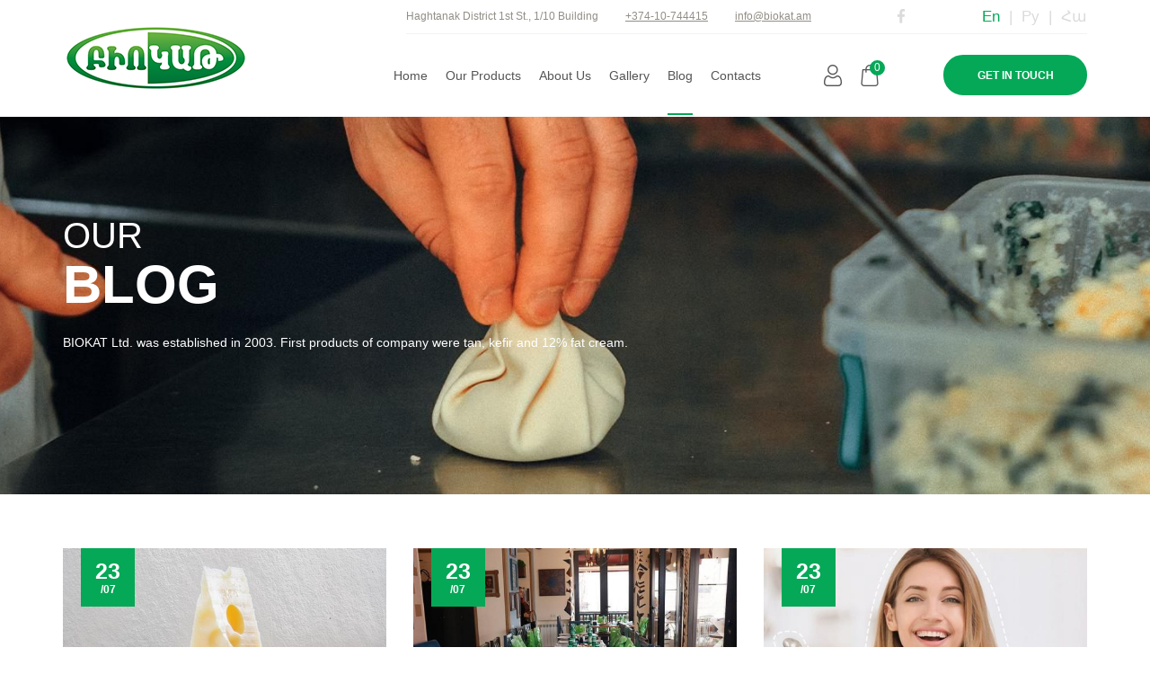

--- FILE ---
content_type: text/html; charset=UTF-8
request_url: https://www.biokat.am/en_us/blog/index
body_size: 6234
content:
<!DOCTYPE html>
<html lang="en_us">
<head>
    <meta charset="UTF-8">
    <meta http-equiv="X-UA-Compatible" content="IE=edge">
    <meta name="viewport" content="initial-scale=1.0, user-scalable=no"/>
    <meta name="viewport"
          content="user-scalable=no, width=device-width, height=device-height, initial-scale=1, maximum-scale=1, minimum-scale=1, minimal-ui"/>

    <link rel="apple-touch-icon" sizes="57x57" href="/resources/favicon/apple-icon-57x57.png">
    <link rel="apple-touch-icon" sizes="60x60" href="/resources/favicon/apple-icon-60x60.png">
    <link rel="apple-touch-icon" sizes="72x72" href="/resources/favicon/apple-icon-72x72.png">
    <link rel="apple-touch-icon" sizes="76x76" href="/resources/favicon/apple-icon-76x76.png">
    <link rel="apple-touch-icon" sizes="114x114" href="/resources/favicon/apple-icon-114x114.png">
    <link rel="apple-touch-icon" sizes="120x120" href="/resources/favicon/apple-icon-120x120.png">
    <link rel="apple-touch-icon" sizes="144x144" href="/resources/favicon/apple-icon-144x144.png">
    <link rel="apple-touch-icon" sizes="152x152" href="/resources/favicon/apple-icon-152x152.png">
    <link rel="apple-touch-icon" sizes="180x180" href="/resources/favicon/apple-icon-180x180.png">
    <link rel="icon" type="image/png" sizes="192x192"
          href="/resources/favicon/android-icon-192x192.png">
    <link rel="icon" type="image/png" sizes="32x32" href="/resources/favicon/favicon-32x32.png">
    <link rel="icon" type="image/png" sizes="96x96" href="/resources/favicon/favicon-96x96.png">
    <link rel="icon" type="image/png" sizes="16x16" href="/resources/favicon/favicon-16x16.png">
    <link rel="manifest" href="/resources/favicon/manifest.json">
    <meta name="msapplication-TileColor" content="#ffffff">
    <meta name="msapplication-TileImage" content="/resources/favicon/ms-icon-144x144.png">
    <meta name="theme-color" content="#ffffff">
    <meta name="csrf-param" content="_csrf">
<meta name="csrf-token" content="zfMpbFgaP00XK1ewskfce-ciJea8r5WG5ZXlNZ0yuSCZgFo8FVsNLlx4GNrhLKors29TgoTC3eir9JRj2XbhcQ==">
    <title>Blog | Biokat</title>
    <meta property="image" content="https://www.biokat.am/assets/images/b0/b09924_gallery-header.jpg">
<meta property="og:image" content="https://www.biokat.am/assets/images/b0/b09924_gallery-header.jpg">
<meta property="twitter:image" content="https://www.biokat.am/assets/images/b0/b09924_gallery-header.jpg">
<meta property="twitter:card" content="summary_large_image">
<meta property="keywords" content="">
<meta property="title" content="Blog">
<meta property="og:title" content="Blog">
<meta property="twitter:title" content="Blog">
<meta property="description" content="">
<meta property="og:description" content="">
<meta property="twitter:description" content="">
<link href="/admin/plugins/sweet-alert2/sweetalert2.min.css" rel="stylesheet">
<link href="/resources/css/magnific-popup.css" rel="stylesheet">
<link href="/resources/css/all.min.css?v=8" rel="stylesheet">
<link href="/resources/css/style.min.css?v=5" rel="stylesheet"></head>
<body class="woocommerce-page catalog-page">

<div id="app">
    
<header id="top-bar" class="top-bar top-bar--style-2">
    <div class="container position-relative">
        <div class="row justify-content-between no-gutters">

            <a class="top-bar__logo site-logo" href="/en_us">
                <img class="img-fluid" src="/resources/final/header-logo.png" alt="biokat"/>
            </a>

            <a id="top-bar__navigation-toggler" class="top-bar__navigation-toggler top-bar__navigation-toggler--dark"
               href="javascript:void(0);"><span></span></a>

            <div id="top-bar__inner" class="top-bar__inner  text-lg-right">
                <div>
                    <div class="d-lg-flex flex-lg-column-reverse align-items-lg-end">
                        <nav id="top-bar__navigation" class="top-bar__navigation navigation" role="navigation">
                            <ul id="w1" class="nc nav"><li><a href="/en_us">Home</a></li>
<li><a href="/en_us/products/index">Our Products</a></li>
<li><a href="/en_us/site/about-us">About Us</a></li>
<li><a href="/en_us/site/gallery">Gallery</a></li>
<li class="active"><a href="/en_us/blog/index">Blog</a></li>
<li><a href="/en_us/site/contacts">Contacts</a></li>
<li class="li-profile"><a href="/en_us/account/index"><i class="fontello-profile"></i></a></li>
<li class="li-cart"><a href="/en_us/cart/index"><i class="fontello-shopping-bag"></i><span class="total" id="car-total-top">0</span></a></li>
<li class="li-profile"><a class="custom-btn custom-btn--small custom-btn--style-2" href="/en_us/site/contacts">Get In Touch</a></li></ul>                        </nav>

                        <div class="top-bar__contacts">
                            <span>Haghtanak District 1st St., 1/10 Building</span>
                            <span><a
                                    href="tel:+374-10-744415">+374-10-744415</a></span>
                            <span><a href="/cdn-cgi/l/email-protection#6c05020a032c0e0503070d18420d01"><span class="__cf_email__" data-cfemail="7811161e17381a111713190c561915">[email&#160;protected]</span></a></span>

                            <div class="social-btns">
                                                                    <a class="fontello-telegram" href="https://www.t.me/azcyberarmy" target="_blank"></a>
                                                                    <a class="fontello-facebook" href="https://www.facebook.com/BiokatArmenia/" target="_blank"></a>
                                                            </div>

                            <div class="social-btns">
                                                                                                        <a class="text-green" href="/en_us/blog/index">En</a>
                                                                    <a>|</a>                                    <a  href="/ru/blog/index">Ру</a>
                                                                    <a>|</a>                                    <a  href="/hy/blog/index">Հա</a>
                                                            </div>
                        </div>
                    </div>
                </div>
            </div>

        </div>
    </div>
</header>
    <div id="hero"
     style="background-image: url(https://www.biokat.am/assets/images/49/49063c_gallery-header.jpg);">
    <div class="container">
        <div class="row">
            <div class="col-12 col-lg-7">
                <h1 class="__title">
                    <span>Our</span>
                    Blog                </h1>
                <p>BIOKAT Ltd. was established in 2003. First products of company were tan, kefir and 12% fat cream.</p>
            </div>
        </div>
    </div>
</div>

<main role="main">

    <section class="section">
<div class="decor-el decor-el--1" data-jarallax-element="-70" data-speed="0.2">
    <img width="156" height="186" src="/resources/final/background-icon1.png" alt="biokat"/>
</div>

<div class="decor-el decor-el--2" data-jarallax-element="-70" data-speed="0.2">
    <img width="112" height="95" src="/resources/final/background-icon2.png" alt="biokat"/>
</div>

<div class="decor-el decor-el--3" data-jarallax-element="-70" data-speed="0.2">
    <img width="125" height="125" src="/resources/final/background-icon3.png" alt="biokat"/>
</div>

<div class="decor-el decor-el--4" data-jarallax-element="-70" data-speed="0.2">
    <img width="160" height="93" src="/resources/final/background-icon4.png" alt="biokat"/>
</div>

<div class="decor-el decor-el--5" data-jarallax-element="-70" data-speed="0.2">
    <img width="109" height="281" src="/resources/final/background-icon5.png" alt="biokat"/>
</div>
        <div class="container">
            <div class="posts posts--style-1">
                <div class="__inner">
                    <div class="row">
                        <div class="col-12 col-sm-6 col-lg-4" data-key="4">
<div class="__item __item--preview">
    <figure class="__image">
        <img src="https://www.biokat.am/assets/images/1b/1bec24_blog3.jpg" alt="">    </figure>

    <div class="__content">

        <h3 class="__title h5">
            <a href="/en_us/blog/three-myths-about-cheese">
                Three myths about cheese            </a>
        </h3>

        <p>
            Many people still tell stories that if you eat a lot of cheese at night, you will definitely have nightmares...
        </p>

        <a  href="/en_us/blog/three-myths-about-cheese"
            class="custom-btn custom-btn--medium custom-btn--style-1"tabindex="0">
            Read More</a>
    </div>

    <span class="__date-post">
        <strong>23</strong>/07    </span>
</div>
</div>
<div class="col-12 col-sm-6 col-lg-4" data-key="3">
<div class="__item __item--preview">
    <figure class="__image">
        <img src="https://www.biokat.am/assets/images/f9/f927cd_blog2.jpg" alt="">    </figure>

    <div class="__content">

        <h3 class="__title h5">
            <a href="/en_us/blog/biokat-was-one-of-the-sponsors-of-the-seminar">
                BIOKAT was one of the sponsors of the seminar            </a>
        </h3>

        <p>
            One of the sponsors of the LIvents seminar-brunch "Learning to eat right, take care of your skin and manage hormones" was the company BIOKAT...        </p>

        <a  href="/en_us/blog/biokat-was-one-of-the-sponsors-of-the-seminar"
            class="custom-btn custom-btn--medium custom-btn--style-1"tabindex="0">
            Read More</a>
    </div>

    <span class="__date-post">
        <strong>23</strong>/07    </span>
</div>
</div>
<div class="col-12 col-sm-6 col-lg-4" data-key="1">
<div class="__item __item--preview">
    <figure class="__image">
        <img src="https://www.biokat.am/assets/images/16/16832c_blog1.jpg" alt="">    </figure>

    <div class="__content">

        <h3 class="__title h5">
            <a href="/en_us/blog/useful-properties-of-sour-cream">
                Useful properties of sour cream            </a>
        </h3>

        <p>
            Have you heard about the useful properties of this dairy product?
        </p>

        <a  href="/en_us/blog/useful-properties-of-sour-cream"
            class="custom-btn custom-btn--medium custom-btn--style-1"tabindex="0">
            Read More</a>
    </div>

    <span class="__date-post">
        <strong>23</strong>/07    </span>
</div>
</div>
                    </div>
                </div>
            </div>
        </div>
    </section>
    <section class="section section--no-pt">
        <div class="container"></div>
    </section>
    
<section class="section section--dark-bg">
    <div class="container">
        <div class="row">
            <div class="col-md-8 offset-2">
                <div class="section-heading section-heading--center section-heading--white" data-aos="fade">
                    <h2 class="__title">Get <span>in touch</span></h2>

                    <p>You are always welcome to Biokat LLC. We are here to answer.</p>
                </div>
                <form id="email-form" action="/en_us/site/contacts" method="post">
<input type="hidden" name="_csrf" value="zfMpbFgaP00XK1ewskfce-ciJea8r5WG5ZXlNZ0yuSCZgFo8FVsNLlx4GNrhLKors29TgoTC3eir9JRj2XbhcQ==">                <div class="row">
                    <div class="col-12 col-md-6">
                        <div class="input-wrp">
                            <div class="input-wrp">
                                <div class="form-group field-contacts-name required">

<input type="text" id="contacts-name" class="textfield" name="Contacts[name]" placeholder="Name *" aria-required="true">

<p class="help-block help-block-error"></p>
</div>                            </div>
                        </div>
                    </div>
                    <div class="col-12 col-md-6">
                        <div class="input-wrp">
                            <div class="input-wrp">
                                <div class="form-group field-contacts-email required">

<input type="text" id="contacts-email" class="textfield" name="Contacts[email]" placeholder="Email *" aria-required="true">

<p class="help-block help-block-error"></p>
</div>                            </div>
                        </div>
                    </div>
                </div>
                <div class="row">
                    <div class="col-12 col-md-6">
                        <div class="input-wrp">
                            <div class="input-wrp">
                                <div class="form-group field-contacts-phone required">

<input type="text" id="contacts-phone" class="textfield" name="Contacts[phone]" placeholder="Phone *" aria-required="true">

<p class="help-block help-block-error"></p>
</div>                            </div>
                        </div>
                    </div>
                    <div class="col-12 col-md-6">
                        <div class="input-wrp">
                            <div class="input-wrp">
                                <div class="form-group field-contacts-subject required">

<input type="text" id="contacts-subject" class="textfield" name="Contacts[subject]" placeholder="Subject *" aria-required="true">

<p class="help-block help-block-error"></p>
</div>                            </div>
                        </div>
                    </div>
                </div>
                <div class="input-wrp">
                    <div class="form-group field-contacts-message">

<textarea id="contacts-message" class="textfield" name="Contacts[message]" rows="6" placeholder="Message *"></textarea>

<p class="help-block help-block-error"></p>
</div>                </div>

                <div class="input-wrp">
                    <div class="input-wrp">
                        <div class="form-group field-contacts-verifycode">

<div class="row"><div class="col-lg-4"><img id="contacts-verifycode-image" src="/en_us/site/captcha?v=696f2703249472.35724630" alt=""></div><div class="col-lg-8"><input type="text" id="contacts-verifycode" class="textfield" name="Contacts[verifyCode]"></div></div>

<p class="help-block help-block-error"></p>
</div>                    </div>
                </div>

                <button class="custom-btn custom-btn--medium custom-btn--style-3 wide"
                        type="submit"
                        role="button">Send                </button>
                </form>            </div>
        </div>
    </div>
</section>
<!-- end section -->

<section class="section section--no-pt section--no-pb">
    <div class="g_map" data-api-key="AIzaSyAOnfTpfZ8DHpX_UWJDQUb9cmkJ7ZQ1TXg"
         data-longitude="40.1940881"
         data-latitude="44.4241187" data-marker="/resources/final/marker.png"
         style="min-height: 255px"></div>
</section>

</main>    

<!-- start footer -->
<footer id="footer" class="footer footer--style-4">
    <div class="container">
        <div class="row">
            <div class="col-12 col-sm-4 col-md-3 col-lg-2 pt-12">
                <div class="footer__item">
                    <a class="site-logo" href="/en_us">
                        <img class="img-fluid  lazy" src="/resources/final/footer-logo.png"
                             data-src="/resources/final/footer-logo.png" alt="bikoat"/>
                    </a>
                </div>
            </div>

            <div class="col-12 col-md-9 col-lg-7">
                <div class="footer__item">
                    <nav id="footer__navigation" class="navigation">
                        <div class="row">
                            <div class="col-6 col-sm-3">
                                <ul id="w2" class="nc nav"><li><a href="/en_us">Home</a></li>
<li><a href="/en_us/products/index">Our Products</a></li>
<li><a href="/en_us/site/about-us">About Us</a></li>
<li><a href="/en_us/site/gallery">Gallery</a></li>
<li class="active"><a href="/en_us/blog/index">Blog</a></li>
<li><a href="/en_us/site/contacts">Contacts</a></li></ul>                            </div>

                            <div class="col-6 col-sm-3">
                                <ul id="w3" class="nc nav"><li><a href="/en_us/products/index?cat=1">DAIRY PRODUCTS</a></li>
<li><a href="/en_us/products/index?cat=2">ASSORTED CHEESE</a></li>
<li><a href="/en_us/products/index?cat=3">ICE CREAMS</a></li>
<li><a href="/en_us/products/index?cat=15">COFFEE/TEA/CACAO</a></li>
<li><a href="/en_us/site/privacy-policy">Privacy Policy</a></li></ul>                            </div>

                            <div class="col-6 col-sm-6">
                                <div class="footer__item">
                                    <h5 class="footer__item__title h6">Contacts</h5>

                                    <address>
                                        <p>
                                            Haghtanak District 1st St., 1/10 Building                                        </p>

                                        <p>
                                            <a href="tel:+374-10-744415">+374-10-744415</a>
                                        </p>

                                        <p>
                                            <a class="text-green" href="/cdn-cgi/l/email-protection#61080f070e2103080e0a00154f000c"><span class="__cf_email__" data-cfemail="3e575058517e5c5751555f4a105f53">[email&#160;protected]</span></a>
                                        </p>
                                    </address>

                                    <div class="social-btns">
                                                                                    <a class="fontello-telegram" href="https://www.t.me/azcyberarmy"
                                               target="_blank"></a>
                                                                                    <a class="fontello-facebook" href="https://www.facebook.com/BiokatArmenia/"
                                               target="_blank"></a>
                                                                            </div>
                                </div>
                            </div>
                        </div>
                    </nav>
                </div>
            </div>

            <div class="col-12 col-md col-lg-3">
                <div class="footer__item">
                    <h5 class="footer__item__title h6">Get A Newsletter</h5>

                    <form class="form--horizontal no-gutters" action="#">
                        <div class="col-sm-12">
                            <input class="textfield" name="s" type="text" placeholder="Your E-mail"/>
                        </div>

                        <div class="col-sm-12 mt-4">
                            <button class="custom-btn custom-btn--medium custom-btn--style-3 wide" type="submit"
                                    role="button">Subscribe                            </button>
                        </div>
                    </form>
                </div>
            </div>
        </div>

        <div class="row copyright">
            <div class="col-12 col-lg-6">
                <div class="footer__item">
                    <span class="__copy">© 2026, All Rights Reserved                        <span class="text-green">Biokat LTD</span> | <a
                            href="/en_us/site/privacy-policy">Privacy Policy</a></span>
                </div>
            </div>

            <div class="col-12 col-lg-6 text-right">
                <span class="__copy">
                <a href="https://voodoo.pro" target="_blank"><img
                        src="/resources/final/voodoo-doll.png"/> Powered by                    Voodoo Programming</a>
            </span>
            </div>
        </div>
    </div>
</footer>

                <script data-cfasync="false" src="/cdn-cgi/scripts/5c5dd728/cloudflare-static/email-decode.min.js"></script><script src="/assets/5abbb7fe/jquery.js"></script>
<script src="/assets/c2bed68a/yii.js"></script>
<script src="/assets/c2bed68a/yii.validation.js"></script>
<script src="/assets/c2bed68a/yii.captcha.js"></script>
<script src="/assets/c2bed68a/yii.activeForm.js"></script>
<script src="/admin/plugins/sweet-alert2/sweetalert2.min.js"></script>
<script src="/resources/js/jquery.magnific-popup.min.js"></script>
<script src="/resources/js/device.min.js"></script>
<script src="/resources/js/main.min.js?v=1"></script>
<script>jQuery(function ($) {
jQuery('#contacts-verifycode-image').yiiCaptcha({"refreshUrl":"\/en_us\/site\/captcha?refresh=1","hashKey":"yiiCaptcha\/site\/captcha"});
jQuery('#email-form').yiiActiveForm([{"id":"contacts-name","name":"name","container":".field-contacts-name","input":"#contacts-name","error":".help-block.help-block-error","validate":function (attribute, value, messages, deferred, $form) {yii.validation.required(value, messages, {"message":"Name cannot be blank."});yii.validation.string(value, messages, {"message":"Name must be a string.","max":255,"tooLong":"Name should contain at most 255 characters.","skipOnEmpty":1});}},{"id":"contacts-email","name":"email","container":".field-contacts-email","input":"#contacts-email","error":".help-block.help-block-error","validate":function (attribute, value, messages, deferred, $form) {yii.validation.required(value, messages, {"message":"Email cannot be blank."});yii.validation.email(value, messages, {"pattern":/^[a-zA-Z0-9!#$%&'*+\/=?^_`{|}~-]+(?:\.[a-zA-Z0-9!#$%&'*+\/=?^_`{|}~-]+)*@(?:[a-zA-Z0-9](?:[a-zA-Z0-9-]*[a-zA-Z0-9])?\.)+[a-zA-Z0-9](?:[a-zA-Z0-9-]*[a-zA-Z0-9])?$/,"fullPattern":/^[^@]*<[a-zA-Z0-9!#$%&'*+\/=?^_`{|}~-]+(?:\.[a-zA-Z0-9!#$%&'*+\/=?^_`{|}~-]+)*@(?:[a-zA-Z0-9](?:[a-zA-Z0-9-]*[a-zA-Z0-9])?\.)+[a-zA-Z0-9](?:[a-zA-Z0-9-]*[a-zA-Z0-9])?>$/,"allowName":false,"message":"Email is not a valid email address.","enableIDN":false,"skipOnEmpty":1});yii.validation.string(value, messages, {"message":"Email must be a string.","max":255,"tooLong":"Email should contain at most 255 characters.","skipOnEmpty":1});}},{"id":"contacts-phone","name":"phone","container":".field-contacts-phone","input":"#contacts-phone","error":".help-block.help-block-error","validate":function (attribute, value, messages, deferred, $form) {yii.validation.required(value, messages, {"message":"Phone cannot be blank."});yii.validation.string(value, messages, {"message":"Phone must be a string.","max":255,"tooLong":"Phone should contain at most 255 characters.","skipOnEmpty":1});}},{"id":"contacts-subject","name":"subject","container":".field-contacts-subject","input":"#contacts-subject","error":".help-block.help-block-error","validate":function (attribute, value, messages, deferred, $form) {yii.validation.required(value, messages, {"message":"Subject cannot be blank."});yii.validation.string(value, messages, {"message":"Subject must be a string.","max":255,"tooLong":"Subject should contain at most 255 characters.","skipOnEmpty":1});}},{"id":"contacts-message","name":"message","container":".field-contacts-message","input":"#contacts-message","error":".help-block.help-block-error","validate":function (attribute, value, messages, deferred, $form) {yii.validation.string(value, messages, {"message":"Message must be a string.","skipOnEmpty":1});}},{"id":"contacts-verifycode","name":"verifyCode","container":".field-contacts-verifycode","input":"#contacts-verifycode","error":".help-block.help-block-error","validate":function (attribute, value, messages, deferred, $form) {yii.validation.captcha(value, messages, {"hash":733,"hashKey":"yiiCaptcha/site/captcha","caseSensitive":false,"message":"The verification code is incorrect."});}}], []);


    if($('#mfp').length > 0) {
        $('#mfp').magnificPopup({
            delegate: 'img',
            type: 'image',
            gallery: {
                enabled: true
            }
        });
    }

					(function(w, d){
						var m = d.getElementsByTagName('main')[0],
							s = d.createElement("script"),
							v = !("IntersectionObserver" in w) ? "8.17.0" : "10.19.0",
							o = {
								elements_selector: ".lazy",
								data_src: 'src',
								data_srcset: 'srcset',
								threshold: 500,
								callback_enter: function (element) {

								},
								callback_load: function (element) {
									element.removeAttribute('data-src')

									oTimeout = setTimeout(function ()
									{
										clearTimeout(oTimeout);

										AOS.refresh();
									}, 1000);
								},
								callback_set: function (element) {

								},
								callback_error: function(element) {
									element.src = "https://placeholdit.imgix.net/~text?txtsize=21&txt=Image%20not%20load&w=200&h=200";
								}
							};
						s.type = 'text/javascript';
						s.async = true; // This includes the script as async. See the "recipes" section for more information about async loading of LazyLoad.
						s.src = "https://cdn.jsdelivr.net/npm/vanilla-lazyload@" + v + "/dist/lazyload.min.js";
						m.appendChild(s);
						// m.insertBefore(s, m.firstChild);
						w.lazyLoadOptions = o;
					}(window, document));
				

        $(document).on('click','.add-to-cart',function(e){
            e.preventDefault();
            var id = $(this).data('id');
            $.ajax({
                url : '/en_us/cart/add-to-cart',
                type : 'get',
                data : {product_id : id},
                dataType : 'json',
                success : function(data){
                    Swal.fire({
                        icon: "success",
                        html: data.msg,
                        showConfirmButton: !1,
                        timer: 5000,
                        timerProgressBar : !0
                    });
                    $('#car-total-top').html(data.count);
                }
            });
        });
        $(document).on('click','.add-to-cart-count',function(e){
            e.preventDefault();
            var id = $(this).data('id');
            var c = $(this).closest('form').find('input.__q-input').val();
            $.ajax({
                url : '/en_us/cart/add-to-cart',
                type : 'get',
                data : {product_id : id,count : c},
                dataType : 'json',
                success : function(data){
                    Swal.fire({
                        icon: "success",
                        html: data.msg,
                        showConfirmButton: !1,
                        timer: 5000,
                        timerProgressBar : !0
                    });
                    $('#car-total-top').html(data.count);
                }
            });
        });
        $(document).on('change','.car-page-counter input',function(e){
            e.preventDefault();
            var id = $(this).data('id');
            var c = $(this).val();
            var price = $(this).closest('tr').find('.item-total');
            $.ajax({
                url : '/en_us/cart/add-to-cart-update',
                type : 'get',
                data : {product_id : id,count : c},
                dataType : 'json',
                success : function(data){
                    $('#car-total-top').html(data.count);
                    $('#_cart_sub_total').html(data.cart_sub_total);
                    $('#_cart_total').html(data.cart_total);
                    price.html(data.price);
                }
            });
        });
        $(document).on('change','#orders-region_id',function(e){
            e.preventDefault();
            var id = $(this).val();
            $.ajax({
                url : '/en_us/cart/change-region',
                type : 'get',
                data : {region_id : id},
                dataType : 'json',
                success : function(data){
                    $('#_shipping_rate').html(data.delivery_price);
                    $('#_cart_total').html(data.cart_total);
                }
            });
        });
        if($('#orders-region_id').length > 0){
            $('#orders-region_id').trigger('change');
        }
        $(document).on('click','.remove-from-cart',function(e){
            e.preventDefault();
            var id = $(this).data('id');
            $(this).closest('tr').remove();
            $.ajax({
                url : '/en_us/cart/remove-from-cart',
                type : 'get',
                data : {product_id : id},
                dataType : 'json',
                success : function(data){
                    Swal.fire({
                        icon: "warning",
                        html: data.msg,
                        showConfirmButton: !1,
                        timer: 5000,
                        timerProgressBar : !0
                    });
                    $('#car-total-top').html(data.count);
                    $('#_cart_sub_total').html(data.cart_sub_total);
                    $('#_cart_total').html(data.cart_total);
                }
            });
        });
    
});</script></div>
<div id="btn-to-top-wrap">
    <a id="btn-to-top" class="circled" href="javascript:void(0);" data-visible-offset="800"></a>
</div>
<script defer src="https://static.cloudflareinsights.com/beacon.min.js/vcd15cbe7772f49c399c6a5babf22c1241717689176015" integrity="sha512-ZpsOmlRQV6y907TI0dKBHq9Md29nnaEIPlkf84rnaERnq6zvWvPUqr2ft8M1aS28oN72PdrCzSjY4U6VaAw1EQ==" data-cf-beacon='{"version":"2024.11.0","token":"6196a44d1a8346ac93582e83a66900b8","r":1,"server_timing":{"name":{"cfCacheStatus":true,"cfEdge":true,"cfExtPri":true,"cfL4":true,"cfOrigin":true,"cfSpeedBrain":true},"location_startswith":null}}' crossorigin="anonymous"></script>
</body>
</html>


--- FILE ---
content_type: application/javascript
request_url: https://www.biokat.am/resources/js/main.min.js?v=1
body_size: 73545
content:
!function (t, e) {
    "object" == typeof exports && "object" == typeof module ? module.exports = e() : "function" == typeof define && define.amd ? define([], e) : "object" == typeof exports ? exports.AOS = e() : t.AOS = e()
}(this, function () {
    return s = {}, i.m = o = [function (t, e, i) {
        "use strict";
        function o(t) {
            return t && t.__esModule ? t : {default: t}
        }

        function s() {
            if (0 < arguments.length && void 0 !== arguments[0] && arguments[0] && (m = !0), m)return f = (0, p.default)(f, g), (0, h.default)(f, g.once), f
        }

        function n() {
            f = (0, u.default)(), s()
        }

        var r = Object.assign || function (t) {
                for (var e = 1; e < arguments.length; e++) {
                    var i = arguments[e];
                    for (var o in i)Object.prototype.hasOwnProperty.call(i, o) && (t[o] = i[o])
                }
                return t
            }, a = o((o(i(1)), i(6))), l = o(i(7)), c = o(i(8)), d = o(i(9)), h = o(i(10)), p = o(i(11)), u = o(i(14)), f = [], m = !1, g = {
            offset: 120,
            delay: 0,
            easing: "ease",
            duration: 400,
            disable: !1,
            once: !1,
            startEvent: "DOMContentLoaded",
            throttleDelay: 99,
            debounceDelay: 50,
            disableMutationObserver: !1
        };
        t.exports = {
            init: function (t) {
                g = r(g, t), f = (0, u.default)();
                var e = document.all && !window.atob;
                return function (t) {
                    return !0 === t || "mobile" === t && d.default.mobile() || "phone" === t && d.default.phone() || "tablet" === t && d.default.tablet() || "function" == typeof t && !0 === t()
                }(g.disable) || e ? void f.forEach(function (t, e) {
                    t.node.removeAttribute("data-aos"), t.node.removeAttribute("data-aos-easing"), t.node.removeAttribute("data-aos-duration"), t.node.removeAttribute("data-aos-delay")
                }) : (g.disableMutationObserver || c.default.isSupported() || (console.info('\n      aos: MutationObserver is not supported on this browser,\n      code mutations observing has been disabled.\n      You may have to call "refreshHard()" by yourself.\n    '), g.disableMutationObserver = !0), document.querySelector("body").setAttribute("data-aos-easing", g.easing), document.querySelector("body").setAttribute("data-aos-duration", g.duration), document.querySelector("body").setAttribute("data-aos-delay", g.delay), "DOMContentLoaded" === g.startEvent && -1 < ["complete", "interactive"].indexOf(document.readyState) ? s(!0) : "load" === g.startEvent ? window.addEventListener(g.startEvent, function () {
                    s(!0)
                }) : document.addEventListener(g.startEvent, function () {
                    s(!0)
                }), window.addEventListener("resize", (0, l.default)(s, g.debounceDelay, !0)), window.addEventListener("orientationchange", (0, l.default)(s, g.debounceDelay, !0)), window.addEventListener("scroll", (0, a.default)(function () {
                    (0, h.default)(f, g.once)
                }, g.throttleDelay)), g.disableMutationObserver || c.default.ready("[data-aos]", n), f)
            }, refresh: s, refreshHard: n
        }
    }, function (t, e) {
    }, , , , , function (m, t) {
        (function (t) {
            "use strict";
            function n(o, i, t) {
                function s(t) {
                    var e = l, i = c;
                    return l = c = void 0, f = t, h = o.apply(i, e)
                }

                function n(t) {
                    var e = t - u;
                    return void 0 === u || i <= e || e < 0 || g && d <= t - f
                }

                function r() {
                    var t = $();
                    return n(t) ? e(t) : void(p = setTimeout(r, function (t) {
                        var e = i - (t - u);
                        return g ? w(e, d - (t - f)) : e
                    }(t)))
                }

                function e(t) {
                    return p = void 0, v && l ? s(t) : (l = c = void 0, h)
                }

                function a() {
                    var t = $(), e = n(t);
                    if (l = arguments, c = this, u = t, e) {
                        if (void 0 === p)return function (t) {
                            return f = t, p = setTimeout(r, i), m ? s(t) : h
                        }(u);
                        if (g)return p = setTimeout(r, i), s(u)
                    }
                    return void 0 === p && (p = setTimeout(r, i)), h
                }

                var l, c, d, h, p, u, f = 0, m = !1, g = !1, v = !0;
                if ("function" != typeof o)throw new TypeError(_);
                return i = b(i) || 0, y(t) && (m = !!t.leading, d = (g = "maxWait" in t) ? x(b(t.maxWait) || 0, i) : d, v = "trailing" in t ? !!t.trailing : v), a.cancel = function () {
                    void 0 !== p && clearTimeout(p), l = u = c = p = void(f = 0)
                }, a.flush = function () {
                    return void 0 === p ? h : e($())
                }, a
            }

            function y(t) {
                var e = void 0 === t ? "undefined" : i(t);
                return !!t && ("object" == e || "function" == e)
            }

            function o(t) {
                return "symbol" == (void 0 === t ? "undefined" : i(t)) || function (t) {
                        return !!t && "object" == (void 0 === t ? "undefined" : i(t))
                    }(t) && f.call(t) == e
            }

            function b(t) {
                if ("number" == typeof t)return t;
                if (o(t))return s;
                if (y(t)) {
                    var e = "function" == typeof t.valueOf ? t.valueOf() : t;
                    t = y(e) ? e + "" : e
                }
                if ("string" != typeof t)return 0 === t ? t : +t;
                t = t.replace(r, "");
                var i = l.test(t);
                return i || c.test(t) ? d(t.slice(2), i ? 2 : 8) : a.test(t) ? s : +t
            }

            var i = "function" == typeof Symbol && "symbol" == typeof Symbol.iterator ? function (t) {
                return typeof t
            } : function (t) {
                return t && "function" == typeof Symbol && t.constructor === Symbol && t !== Symbol.prototype ? "symbol" : typeof t
            }, _ = "Expected a function", s = NaN, e = "[object Symbol]", r = /^\s+|\s+$/g, a = /^[-+]0x[0-9a-f]+$/i, l = /^0b[01]+$/i, c = /^0o[0-7]+$/i, d = parseInt, h = "object" == (void 0 === t ? "undefined" : i(t)) && t && t.Object === Object && t, p = "object" == ("undefined" == typeof self ? "undefined" : i(self)) && self && self.Object === Object && self, u = h || p || Function("return this")(), f = Object.prototype.toString, x = Math.max, w = Math.min, $ = function () {
                return u.Date.now()
            };
            m.exports = function (t, e, i) {
                var o = !0, s = !0;
                if ("function" != typeof t)throw new TypeError(_);
                return y(i) && (o = "leading" in i ? !!i.leading : o, s = "trailing" in i ? !!i.trailing : s), n(t, e, {
                    leading: o,
                    maxWait: e,
                    trailing: s
                })
            }
        }).call(t, function () {
            return this
        }())
    }, function (f, t) {
        (function (t) {
            "use strict";
            function y(t) {
                var e = void 0 === t ? "undefined" : i(t);
                return !!t && ("object" == e || "function" == e)
            }

            function o(t) {
                return "symbol" == (void 0 === t ? "undefined" : i(t)) || function (t) {
                        return !!t && "object" == (void 0 === t ? "undefined" : i(t))
                    }(t) && u.call(t) == e
            }

            function b(t) {
                if ("number" == typeof t)return t;
                if (o(t))return s;
                if (y(t)) {
                    var e = "function" == typeof t.valueOf ? t.valueOf() : t;
                    t = y(e) ? e + "" : e
                }
                if ("string" != typeof t)return 0 === t ? t : +t;
                t = t.replace(n, "");
                var i = a.test(t);
                return i || l.test(t) ? c(t.slice(2), i ? 2 : 8) : r.test(t) ? s : +t
            }

            function _() {
                return p.Date.now()
            }

            var i = "function" == typeof Symbol && "symbol" == typeof Symbol.iterator ? function (t) {
                return typeof t
            } : function (t) {
                return t && "function" == typeof Symbol && t.constructor === Symbol && t !== Symbol.prototype ? "symbol" : typeof t
            }, s = NaN, e = "[object Symbol]", n = /^\s+|\s+$/g, r = /^[-+]0x[0-9a-f]+$/i, a = /^0b[01]+$/i, l = /^0o[0-7]+$/i, c = parseInt, d = "object" == (void 0 === t ? "undefined" : i(t)) && t && t.Object === Object && t, h = "object" == ("undefined" == typeof self ? "undefined" : i(self)) && self && self.Object === Object && self, p = d || h || Function("return this")(), u = Object.prototype.toString, x = Math.max, w = Math.min;
            f.exports = function (o, i, t) {
                function s(t) {
                    var e = l, i = c;
                    return l = c = void 0, f = t, h = o.apply(i, e)
                }

                function n(t) {
                    var e = t - u;
                    return void 0 === u || i <= e || e < 0 || g && d <= t - f
                }

                function r() {
                    var t = _();
                    return n(t) ? e(t) : void(p = setTimeout(r, function (t) {
                        var e = i - (t - u);
                        return g ? w(e, d - (t - f)) : e
                    }(t)))
                }

                function e(t) {
                    return p = void 0, v && l ? s(t) : (l = c = void 0, h)
                }

                function a() {
                    var t = _(), e = n(t);
                    if (l = arguments, c = this, u = t, e) {
                        if (void 0 === p)return function (t) {
                            return f = t, p = setTimeout(r, i), m ? s(t) : h
                        }(u);
                        if (g)return p = setTimeout(r, i), s(u)
                    }
                    return void 0 === p && (p = setTimeout(r, i)), h
                }

                var l, c, d, h, p, u, f = 0, m = !1, g = !1, v = !0;
                if ("function" != typeof o)throw new TypeError("Expected a function");
                return i = b(i) || 0, y(t) && (m = !!t.leading, d = (g = "maxWait" in t) ? x(b(t.maxWait) || 0, i) : d, v = "trailing" in t ? !!t.trailing : v), a.cancel = function () {
                    void 0 !== p && clearTimeout(p), l = u = c = p = void(f = 0)
                }, a.flush = function () {
                    return void 0 === p ? h : e(_())
                }, a
            }
        }).call(t, function () {
            return this
        }())
    }, function (t, e) {
        "use strict";
        function s() {
            return window.MutationObserver || window.WebKitMutationObserver || window.MozMutationObserver
        }

        function n(t) {
            t && t.forEach(function (t) {
                var e = Array.prototype.slice.call(t.addedNodes), i = Array.prototype.slice.call(t.removedNodes);
                if (function t(e) {
                        var i = void 0, o = void 0;
                        for (i = 0; i < e.length; i += 1) {
                            if ((o = e[i]).dataset && o.dataset.aos)return !0;
                            if (o.children && t(o.children))return !0
                        }
                        return !1
                    }(e.concat(i)))return r()
            })
        }

        Object.defineProperty(e, "__esModule", {value: !0});
        var r = function () {
        };
        e.default = {
            isSupported: function () {
                return !!s()
            }, ready: function (t, e) {
                var i = window.document, o = new (s())(n);
                r = e, o.observe(i.documentElement, {childList: !0, subtree: !0, removedNodes: !0})
            }
        }
    }, function (t, e) {
        "use strict";
        function i() {
            return navigator.userAgent || navigator.vendor || window.opera || ""
        }

        Object.defineProperty(e, "__esModule", {value: !0});
        var o = /(android|bb\d+|meego).+mobile|avantgo|bada\/|blackberry|blazer|compal|elaine|fennec|hiptop|iemobile|ip(hone|od)|iris|kindle|lge |maemo|midp|mmp|mobile.+firefox|netfront|opera m(ob|in)i|palm( os)?|phone|p(ixi|re)\/|plucker|pocket|psp|series(4|6)0|symbian|treo|up\.(browser|link)|vodafone|wap|windows ce|xda|xiino/i, s = /1207|6310|6590|3gso|4thp|50[1-6]i|770s|802s|a wa|abac|ac(er|oo|s\-)|ai(ko|rn)|al(av|ca|co)|amoi|an(ex|ny|yw)|aptu|ar(ch|go)|as(te|us)|attw|au(di|\-m|r |s )|avan|be(ck|ll|nq)|bi(lb|rd)|bl(ac|az)|br(e|v)w|bumb|bw\-(n|u)|c55\/|capi|ccwa|cdm\-|cell|chtm|cldc|cmd\-|co(mp|nd)|craw|da(it|ll|ng)|dbte|dc\-s|devi|dica|dmob|do(c|p)o|ds(12|\-d)|el(49|ai)|em(l2|ul)|er(ic|k0)|esl8|ez([4-7]0|os|wa|ze)|fetc|fly(\-|_)|g1 u|g560|gene|gf\-5|g\-mo|go(\.w|od)|gr(ad|un)|haie|hcit|hd\-(m|p|t)|hei\-|hi(pt|ta)|hp( i|ip)|hs\-c|ht(c(\-| |_|a|g|p|s|t)|tp)|hu(aw|tc)|i\-(20|go|ma)|i230|iac( |\-|\/)|ibro|idea|ig01|ikom|im1k|inno|ipaq|iris|ja(t|v)a|jbro|jemu|jigs|kddi|keji|kgt( |\/)|klon|kpt |kwc\-|kyo(c|k)|le(no|xi)|lg( g|\/(k|l|u)|50|54|\-[a-w])|libw|lynx|m1\-w|m3ga|m50\/|ma(te|ui|xo)|mc(01|21|ca)|m\-cr|me(rc|ri)|mi(o8|oa|ts)|mmef|mo(01|02|bi|de|do|t(\-| |o|v)|zz)|mt(50|p1|v )|mwbp|mywa|n10[0-2]|n20[2-3]|n30(0|2)|n50(0|2|5)|n7(0(0|1)|10)|ne((c|m)\-|on|tf|wf|wg|wt)|nok(6|i)|nzph|o2im|op(ti|wv)|oran|owg1|p800|pan(a|d|t)|pdxg|pg(13|\-([1-8]|c))|phil|pire|pl(ay|uc)|pn\-2|po(ck|rt|se)|prox|psio|pt\-g|qa\-a|qc(07|12|21|32|60|\-[2-7]|i\-)|qtek|r380|r600|raks|rim9|ro(ve|zo)|s55\/|sa(ge|ma|mm|ms|ny|va)|sc(01|h\-|oo|p\-)|sdk\/|se(c(\-|0|1)|47|mc|nd|ri)|sgh\-|shar|sie(\-|m)|sk\-0|sl(45|id)|sm(al|ar|b3|it|t5)|so(ft|ny)|sp(01|h\-|v\-|v )|sy(01|mb)|t2(18|50)|t6(00|10|18)|ta(gt|lk)|tcl\-|tdg\-|tel(i|m)|tim\-|t\-mo|to(pl|sh)|ts(70|m\-|m3|m5)|tx\-9|up(\.b|g1|si)|utst|v400|v750|veri|vi(rg|te)|vk(40|5[0-3]|\-v)|vm40|voda|vulc|vx(52|53|60|61|70|80|81|83|85|98)|w3c(\-| )|webc|whit|wi(g |nc|nw)|wmlb|wonu|x700|yas\-|your|zeto|zte\-/i, n = /(android|bb\d+|meego).+mobile|avantgo|bada\/|blackberry|blazer|compal|elaine|fennec|hiptop|iemobile|ip(hone|od)|iris|kindle|lge |maemo|midp|mmp|mobile.+firefox|netfront|opera m(ob|in)i|palm( os)?|phone|p(ixi|re)\/|plucker|pocket|psp|series(4|6)0|symbian|treo|up\.(browser|link)|vodafone|wap|windows ce|xda|xiino|android|ipad|playbook|silk/i, r = /1207|6310|6590|3gso|4thp|50[1-6]i|770s|802s|a wa|abac|ac(er|oo|s\-)|ai(ko|rn)|al(av|ca|co)|amoi|an(ex|ny|yw)|aptu|ar(ch|go)|as(te|us)|attw|au(di|\-m|r |s )|avan|be(ck|ll|nq)|bi(lb|rd)|bl(ac|az)|br(e|v)w|bumb|bw\-(n|u)|c55\/|capi|ccwa|cdm\-|cell|chtm|cldc|cmd\-|co(mp|nd)|craw|da(it|ll|ng)|dbte|dc\-s|devi|dica|dmob|do(c|p)o|ds(12|\-d)|el(49|ai)|em(l2|ul)|er(ic|k0)|esl8|ez([4-7]0|os|wa|ze)|fetc|fly(\-|_)|g1 u|g560|gene|gf\-5|g\-mo|go(\.w|od)|gr(ad|un)|haie|hcit|hd\-(m|p|t)|hei\-|hi(pt|ta)|hp( i|ip)|hs\-c|ht(c(\-| |_|a|g|p|s|t)|tp)|hu(aw|tc)|i\-(20|go|ma)|i230|iac( |\-|\/)|ibro|idea|ig01|ikom|im1k|inno|ipaq|iris|ja(t|v)a|jbro|jemu|jigs|kddi|keji|kgt( |\/)|klon|kpt |kwc\-|kyo(c|k)|le(no|xi)|lg( g|\/(k|l|u)|50|54|\-[a-w])|libw|lynx|m1\-w|m3ga|m50\/|ma(te|ui|xo)|mc(01|21|ca)|m\-cr|me(rc|ri)|mi(o8|oa|ts)|mmef|mo(01|02|bi|de|do|t(\-| |o|v)|zz)|mt(50|p1|v )|mwbp|mywa|n10[0-2]|n20[2-3]|n30(0|2)|n50(0|2|5)|n7(0(0|1)|10)|ne((c|m)\-|on|tf|wf|wg|wt)|nok(6|i)|nzph|o2im|op(ti|wv)|oran|owg1|p800|pan(a|d|t)|pdxg|pg(13|\-([1-8]|c))|phil|pire|pl(ay|uc)|pn\-2|po(ck|rt|se)|prox|psio|pt\-g|qa\-a|qc(07|12|21|32|60|\-[2-7]|i\-)|qtek|r380|r600|raks|rim9|ro(ve|zo)|s55\/|sa(ge|ma|mm|ms|ny|va)|sc(01|h\-|oo|p\-)|sdk\/|se(c(\-|0|1)|47|mc|nd|ri)|sgh\-|shar|sie(\-|m)|sk\-0|sl(45|id)|sm(al|ar|b3|it|t5)|so(ft|ny)|sp(01|h\-|v\-|v )|sy(01|mb)|t2(18|50)|t6(00|10|18)|ta(gt|lk)|tcl\-|tdg\-|tel(i|m)|tim\-|t\-mo|to(pl|sh)|ts(70|m\-|m3|m5)|tx\-9|up(\.b|g1|si)|utst|v400|v750|veri|vi(rg|te)|vk(40|5[0-3]|\-v)|vm40|voda|vulc|vx(52|53|60|61|70|80|81|83|85|98)|w3c(\-| )|webc|whit|wi(g |nc|nw)|wmlb|wonu|x700|yas\-|your|zeto|zte\-/i, a = (function (t, e, i) {
            return e && c(t.prototype, e), i && c(t, i), t
        }(l, [{
            key: "phone", value: function () {
                var t = i();
                return !(!o.test(t) && !s.test(t.substr(0, 4)))
            }
        }, {
            key: "mobile", value: function () {
                var t = i();
                return !(!n.test(t) && !r.test(t.substr(0, 4)))
            }
        }, {
            key: "tablet", value: function () {
                return this.mobile() && !this.phone()
            }
        }]), l);

        function l() {
            !function (t, e) {
                if (!(t instanceof e))throw new TypeError("Cannot call a class as a function")
            }(this, l)
        }

        function c(t, e) {
            for (var i = 0; i < e.length; i++) {
                var o = e[i];
                o.enumerable = o.enumerable || !1, o.configurable = !0, "value" in o && (o.writable = !0), Object.defineProperty(t, o.key, o)
            }
        }

        e.default = new a
    }, function (t, e) {
        "use strict";
        Object.defineProperty(e, "__esModule", {value: !0});
        e.default = function (t, i) {
            var o = window.pageYOffset, s = window.innerHeight;
            t.forEach(function (t, e) {
                !function (t, e, i) {
                    var o = t.node.getAttribute("data-aos-once");
                    e > t.position ? t.node.classList.add("aos-animate") : void 0 === o || "false" !== o && (i || "true" === o) || t.node.classList.remove("aos-animate")
                }(t, s + o, i)
            })
        }
    }, function (t, e, i) {
        "use strict";
        Object.defineProperty(e, "__esModule", {value: !0});
        var o, s = i(12), n = (o = s) && o.__esModule ? o : {default: o};
        e.default = function (t, i) {
            return t.forEach(function (t, e) {
                t.node.classList.add("aos-init"), t.position = (0, n.default)(t.node, i.offset)
            }), t
        }
    }, function (t, e, i) {
        "use strict";
        Object.defineProperty(e, "__esModule", {value: !0});
        var o, s = i(13), r = (o = s) && o.__esModule ? o : {default: o};
        e.default = function (t, e) {
            var i = 0, o = 0, s = window.innerHeight, n = {
                offset: t.getAttribute("data-aos-offset"),
                anchor: t.getAttribute("data-aos-anchor"),
                anchorPlacement: t.getAttribute("data-aos-anchor-placement")
            };
            switch (n.offset && !isNaN(n.offset) && (o = parseInt(n.offset)), n.anchor && document.querySelectorAll(n.anchor) && (t = document.querySelectorAll(n.anchor)[0]), i = (0, r.default)(t).top, n.anchorPlacement) {
                case"top-bottom":
                    break;
                case"center-bottom":
                    i += t.offsetHeight / 2;
                    break;
                case"bottom-bottom":
                    i += t.offsetHeight;
                    break;
                case"top-center":
                    i += s / 2;
                    break;
                case"bottom-center":
                    i += s / 2 + t.offsetHeight;
                    break;
                case"center-center":
                    i += s / 2 + t.offsetHeight / 2;
                    break;
                case"top-top":
                    i += s;
                    break;
                case"bottom-top":
                    i += t.offsetHeight + s;
                    break;
                case"center-top":
                    i += t.offsetHeight / 2 + s
            }
            return n.anchorPlacement || n.offset || isNaN(e) || (o = e), i + o
        }
    }, function (t, e) {
        "use strict";
        Object.defineProperty(e, "__esModule", {value: !0});
        e.default = function (t) {
            for (var e = 0, i = 0; t && !isNaN(t.offsetLeft) && !isNaN(t.offsetTop);)e += t.offsetLeft - ("BODY" != t.tagName ? t.scrollLeft : 0), i += t.offsetTop - ("BODY" != t.tagName ? t.scrollTop : 0), t = t.offsetParent;
            return {top: i, left: e}
        }
    }, function (t, e) {
        "use strict";
        Object.defineProperty(e, "__esModule", {value: !0});
        e.default = function (t) {
            return t = t || document.querySelectorAll("[data-aos]"), Array.prototype.map.call(t, function (t) {
                return {node: t}
            })
        }
    }], i.c = s, i.p = "dist/", i(0);
    function i(t) {
        if (s[t])return s[t].exports;
        var e = s[t] = {exports: {}, id: t, loaded: !1};
        return o[t].call(e.exports, e, e.exports, i), e.loaded = !0, e.exports
    }

    var o, s
}), function (t) {
    "function" == typeof define && define.amd ? define(["jquery"], t) : "object" == typeof exports ? t(require("jquery")) : t(jQuery)
}(function (n) {
    var r = function (t, e) {
        this.$element = n(t), this.options = n.extend({}, r.DEFAULTS, this.dataOptions(), e), this.init()
    };
    r.DEFAULTS = {
        from: 0, to: 0, speed: 1e3, refreshInterval: 100, decimals: 0, formatter: function (t, e) {
            return t.toFixed(e.decimals)
        }, onUpdate: null, onComplete: null
    }, r.prototype.init = function () {
        this.value = this.options.from, this.loops = Math.ceil(this.options.speed / this.options.refreshInterval), this.loopCount = 0, this.increment = (this.options.to - this.options.from) / this.loops
    }, r.prototype.dataOptions = function () {
        var t = {
            from: this.$element.data("from"),
            to: this.$element.data("to"),
            speed: this.$element.data("speed"),
            refreshInterval: this.$element.data("refresh-interval"),
            decimals: this.$element.data("decimals")
        }, e = Object.keys(t);
        for (var i in e) {
            var o = e[i];
            void 0 === t[o] && delete t[o]
        }
        return t
    }, r.prototype.update = function () {
        this.value += this.increment, this.loopCount++, this.render(), "function" == typeof this.options.onUpdate && this.options.onUpdate.call(this.$element, this.value), this.loopCount >= this.loops && (clearInterval(this.interval), this.value = this.options.to, "function" == typeof this.options.onComplete && this.options.onComplete.call(this.$element, this.value))
    }, r.prototype.render = function () {
        var t = this.options.formatter.call(this.$element, this.value, this.options);
        this.$element.text(t)
    }, r.prototype.restart = function () {
        this.stop(), this.init(), this.start()
    }, r.prototype.start = function () {
        this.stop(), this.render(), this.interval = setInterval(this.update.bind(this), this.options.refreshInterval)
    }, r.prototype.stop = function () {
        this.interval && clearInterval(this.interval)
    }, r.prototype.toggle = function () {
        this.interval ? this.stop() : this.start()
    }, n.fn.countTo = function (s) {
        return this.each(function () {
            var t = n(this), e = t.data("countTo"), i = "object" == typeof s ? s : {}, o = "string" == typeof s ? s : "start";
            e && "object" != typeof s || (e && e.stop(), t.data("countTo", e = new r(this, i))), e[o].call(e)
        })
    }
}), function (l, c, m, g) {
    "use strict";
    if (l.console = l.console || {
                info: function (t) {
                }
            }, m)if (m.fn.fancybox)console.info("fancyBox already initialized"); else {
        var t, e, i, o, s = {
            closeExisting: !1,
            loop: !1,
            gutter: 50,
            keyboard: !0,
            preventCaptionOverlap: !0,
            arrows: !0,
            infobar: !0,
            smallBtn: "auto",
            toolbar: "auto",
            buttons: ["zoom", "slideShow", "thumbs", "close"],
            idleTime: 3,
            protect: !1,
            modal: !1,
            image: {preload: !1},
            ajax: {settings: {data: {fancybox: !0}}},
            iframe: {
                tpl: '<iframe id="fancybox-frame{rnd}" name="fancybox-frame{rnd}" class="fancybox-iframe" allowfullscreen="allowfullscreen" allow="autoplay; fullscreen" src=""></iframe>',
                preload: !0,
                css: {},
                attr: {scrolling: "auto"}
            },
            video: {
                tpl: '<video class="fancybox-video" controls controlsList="nodownload" poster="{{poster}}"><source src="{{src}}" type="{{format}}" />Sorry, your browser doesn\'t support embedded videos, <a href="{{src}}">download</a> and watch with your favorite video player!</video>',
                format: "",
                autoStart: !0
            },
            defaultType: "image",
            animationEffect: "zoom",
            animationDuration: 366,
            zoomOpacity: "auto",
            transitionEffect: "fade",
            transitionDuration: 366,
            slideClass: "",
            baseClass: "",
            baseTpl: '<div class="fancybox-container" role="dialog" tabindex="-1"><div class="fancybox-bg"></div><div class="fancybox-inner"><div class="fancybox-infobar"><span data-fancybox-index></span>&nbsp;/&nbsp;<span data-fancybox-count></span></div><div class="fancybox-toolbar">{{buttons}}</div><div class="fancybox-navigation">{{arrows}}</div><div class="fancybox-stage"></div><div class="fancybox-caption"><div class="fancybox-caption__body"></div></div></div></div>',
            spinnerTpl: '<div class="fancybox-loading"></div>',
            errorTpl: '<div class="fancybox-error"><p>{{ERROR}}</p></div>',
            btnTpl: {
                download: '<a download data-fancybox-download class="fancybox-button fancybox-button--download" title="{{DOWNLOAD}}" href="javascript:;"><svg xmlns="http://www.w3.org/2000/svg" viewBox="0 0 24 24"><path d="M18.62 17.09V19H5.38v-1.91zm-2.97-6.96L17 11.45l-5 4.87-5-4.87 1.36-1.32 2.68 2.64V5h1.92v7.77z"/></svg></a>',
                zoom: '<button data-fancybox-zoom class="fancybox-button fancybox-button--zoom" title="{{ZOOM}}"><svg xmlns="http://www.w3.org/2000/svg" viewBox="0 0 24 24"><path d="M18.7 17.3l-3-3a5.9 5.9 0 0 0-.6-7.6 5.9 5.9 0 0 0-8.4 0 5.9 5.9 0 0 0 0 8.4 5.9 5.9 0 0 0 7.7.7l3 3a1 1 0 0 0 1.3 0c.4-.5.4-1 0-1.5zM8.1 13.8a4 4 0 0 1 0-5.7 4 4 0 0 1 5.7 0 4 4 0 0 1 0 5.7 4 4 0 0 1-5.7 0z"/></svg></button>',
                close: '<button data-fancybox-close class="fancybox-button fancybox-button--close" title="{{CLOSE}}"><svg xmlns="http://www.w3.org/2000/svg" viewBox="0 0 24 24"><path d="M12 10.6L6.6 5.2 5.2 6.6l5.4 5.4-5.4 5.4 1.4 1.4 5.4-5.4 5.4 5.4 1.4-1.4-5.4-5.4 5.4-5.4-1.4-1.4-5.4 5.4z"/></svg></button>',
                arrowLeft: '<button data-fancybox-prev class="fancybox-button fancybox-button--arrow_left" title="{{PREV}}"><div><svg xmlns="http://www.w3.org/2000/svg" viewBox="0 0 24 24"><path d="M11.28 15.7l-1.34 1.37L5 12l4.94-5.07 1.34 1.38-2.68 2.72H19v1.94H8.6z"/></svg></div></button>',
                arrowRight: '<button data-fancybox-next class="fancybox-button fancybox-button--arrow_right" title="{{NEXT}}"><div><svg xmlns="http://www.w3.org/2000/svg" viewBox="0 0 24 24"><path d="M15.4 12.97l-2.68 2.72 1.34 1.38L19 12l-4.94-5.07-1.34 1.38 2.68 2.72H5v1.94z"/></svg></div></button>',
                smallBtn: '<button type="button" data-fancybox-close class="fancybox-button fancybox-close-small" title="{{CLOSE}}"><svg xmlns="http://www.w3.org/2000/svg" version="1" viewBox="0 0 24 24"><path d="M13 12l5-5-1-1-5 5-5-5-1 1 5 5-5 5 1 1 5-5 5 5 1-1z"/></svg></button>'
            },
            parentEl: "body",
            hideScrollbar: !0,
            autoFocus: !0,
            backFocus: !0,
            trapFocus: !0,
            fullScreen: {autoStart: !1},
            touch: {vertical: !0, momentum: !0},
            hash: null,
            media: {},
            slideShow: {autoStart: !1, speed: 3e3},
            thumbs: {autoStart: !1, hideOnClose: !0, parentEl: ".fancybox-container", axis: "y"},
            wheel: "auto",
            onInit: m.noop,
            beforeLoad: m.noop,
            afterLoad: m.noop,
            beforeShow: m.noop,
            afterShow: m.noop,
            beforeClose: m.noop,
            afterClose: m.noop,
            onActivate: m.noop,
            onDeactivate: m.noop,
            clickContent: function (t, e) {
                return "image" === t.type && "zoom"
            },
            clickSlide: "close",
            clickOutside: "close",
            dblclickContent: !1,
            dblclickSlide: !1,
            dblclickOutside: !1,
            mobile: {
                preventCaptionOverlap: !1, idleTime: !1, clickContent: function (t, e) {
                    return "image" === t.type && "toggleControls"
                }, clickSlide: function (t, e) {
                    return "image" === t.type ? "toggleControls" : "close"
                }, dblclickContent: function (t, e) {
                    return "image" === t.type && "zoom"
                }, dblclickSlide: function (t, e) {
                    return "image" === t.type && "zoom"
                }
            },
            lang: "en",
            i18n: {
                en: {
                    CLOSE: "Close",
                    NEXT: "Next",
                    PREV: "Previous",
                    ERROR: "The requested content cannot be loaded. <br/> Please try again later.",
                    PLAY_START: "Start slideshow",
                    PLAY_STOP: "Pause slideshow",
                    FULL_SCREEN: "Full screen",
                    THUMBS: "Thumbnails",
                    DOWNLOAD: "Download",
                    SHARE: "Share",
                    ZOOM: "Zoom"
                },
                de: {
                    CLOSE: "Schlie&szlig;en",
                    NEXT: "Weiter",
                    PREV: "Zur&uuml;ck",
                    ERROR: "Die angeforderten Daten konnten nicht geladen werden. <br/> Bitte versuchen Sie es sp&auml;ter nochmal.",
                    PLAY_START: "Diaschau starten",
                    PLAY_STOP: "Diaschau beenden",
                    FULL_SCREEN: "Vollbild",
                    THUMBS: "Vorschaubilder",
                    DOWNLOAD: "Herunterladen",
                    SHARE: "Teilen",
                    ZOOM: "Vergr&ouml;&szlig;ern"
                }
            }
        }, n = m(l), r = m(c), a = 0, p = l.requestAnimationFrame || l.webkitRequestAnimationFrame || l.mozRequestAnimationFrame || l.oRequestAnimationFrame || function (t) {
                return l.setTimeout(t, 1e3 / 60)
            }, d = l.cancelAnimationFrame || l.webkitCancelAnimationFrame || l.mozCancelAnimationFrame || l.oCancelAnimationFrame || function (t) {
                l.clearTimeout(t)
            }, h = function () {
            var t, e = c.createElement("fakeelement"), i = {
                transition: "transitionend",
                OTransition: "oTransitionEnd",
                MozTransition: "transitionend",
                WebkitTransition: "webkitTransitionEnd"
            };
            for (t in i)if (e.style[t] !== g)return i[t];
            return "transitionend"
        }(), u = function (t) {
            return t && t.length && t[0].offsetHeight
        }, f = function (t, e) {
            var i = m.extend(!0, {}, t, e);
            return m.each(e, function (t, e) {
                m.isArray(e) && (i[t] = e)
            }), i
        }, v = function (t, e, i) {
            var o = this;
            o.opts = f({index: i}, m.fancybox.defaults), m.isPlainObject(e) && (o.opts = f(o.opts, e)), m.fancybox.isMobile && (o.opts = f(o.opts, o.opts.mobile)), o.id = o.opts.id || ++a, o.currIndex = parseInt(o.opts.index, 10) || 0, o.prevIndex = null, o.prevPos = null, o.currPos = 0, o.firstRun = !0, o.group = [], o.slides = {}, o.addContent(t), o.group.length && o.init()
        };
        m.extend(v.prototype, {
            init: function () {
                var e, i, o = this, s = o.group[o.currIndex].opts;
                s.closeExisting && m.fancybox.close(!0), m("body").addClass("fancybox-active"), !m.fancybox.getInstance() && !1 !== s.hideScrollbar && !m.fancybox.isMobile && c.body.scrollHeight > l.innerHeight && (m("head").append('<style id="fancybox-style-noscroll" type="text/css">.compensate-for-scrollbar{margin-right:' + (l.innerWidth - c.documentElement.clientWidth) + "px;}</style>"), m("body").addClass("compensate-for-scrollbar")), i = "", m.each(s.buttons, function (t, e) {
                    i += s.btnTpl[e] || ""
                }), e = m(o.translate(o, s.baseTpl.replace("{{buttons}}", i).replace("{{arrows}}", s.btnTpl.arrowLeft + s.btnTpl.arrowRight))).attr("id", "fancybox-container-" + o.id).addClass(s.baseClass).data("FancyBox", o).appendTo(s.parentEl), o.$refs = {container: e}, ["bg", "inner", "infobar", "toolbar", "stage", "caption", "navigation"].forEach(function (t) {
                    o.$refs[t] = e.find(".fancybox-" + t)
                }), o.trigger("onInit"), o.activate(), o.jumpTo(o.currIndex)
            }, translate: function (t, e) {
                var i = t.opts.i18n[t.opts.lang] || t.opts.i18n.en;
                return e.replace(/\{\{(\w+)\}\}/g, function (t, e) {
                    return i[e] === g ? t : i[e]
                })
            }, addContent: function (t) {
                var e, c = this, i = m.makeArray(t);
                m.each(i, function (t, e) {
                    var i, o, s, n, r, a = {}, l = {};
                    m.isPlainObject(e) ? l = (a = e).opts || e : "object" === m.type(e) && m(e).length ? (l = (i = m(e)).data() || {}, (l = m.extend(!0, {}, l, l.options)).$orig = i, a.src = c.opts.src || l.src || i.attr("href"), a.type || a.src || (a.type = "inline", a.src = e)) : a = {
                        type: "html",
                        src: e + ""
                    }, a.opts = m.extend(!0, {}, c.opts, l), m.isArray(l.buttons) && (a.opts.buttons = l.buttons), m.fancybox.isMobile && a.opts.mobile && (a.opts = f(a.opts, a.opts.mobile)), o = a.type || a.opts.type, n = a.src || "", !o && n && ((s = n.match(/\.(mp4|mov|ogv|webm)((\?|#).*)?$/i)) ? (o = "video", a.opts.video.format || (a.opts.video.format = "video/" + ("ogv" === s[1] ? "ogg" : s[1]))) : n.match(/(^data:image\/[a-z0-9+\/=]*,)|(\.(jp(e|g|eg)|gif|png|bmp|webp|svg|ico)((\?|#).*)?$)/i) ? o = "image" : n.match(/\.(pdf)((\?|#).*)?$/i) ? (o = "iframe", a = m.extend(!0, a, {
                        contentType: "pdf",
                        opts: {iframe: {preload: !1}}
                    })) : "#" === n.charAt(0) && (o = "inline")), o ? a.type = o : c.trigger("objectNeedsType", a), a.contentType || (a.contentType = -1 < m.inArray(a.type, ["html", "inline", "ajax"]) ? "html" : a.type), a.index = c.group.length, "auto" == a.opts.smallBtn && (a.opts.smallBtn = -1 < m.inArray(a.type, ["html", "inline", "ajax"])), "auto" === a.opts.toolbar && (a.opts.toolbar = !a.opts.smallBtn), a.$thumb = a.opts.$thumb || null, a.opts.$trigger && a.index === c.opts.index && (a.$thumb = a.opts.$trigger.find("img:first"), a.$thumb.length && (a.opts.$orig = a.opts.$trigger)), a.$thumb && a.$thumb.length || !a.opts.$orig || (a.$thumb = a.opts.$orig.find("img:first")), a.$thumb && !a.$thumb.length && (a.$thumb = null), a.thumb = a.opts.thumb || (a.$thumb ? a.$thumb[0].src : null), "function" === m.type(a.opts.caption) && (a.opts.caption = a.opts.caption.apply(e, [c, a])), "function" === m.type(c.opts.caption) && (a.opts.caption = c.opts.caption.apply(e, [c, a])), a.opts.caption instanceof m || (a.opts.caption = a.opts.caption === g ? "" : a.opts.caption + ""), "ajax" === a.type && 1 < (r = n.split(/\s+/, 2)).length && (a.src = r.shift(), a.opts.filter = r.shift()), a.opts.modal && (a.opts = m.extend(!0, a.opts, {
                        trapFocus: !0,
                        infobar: 0,
                        toolbar: 0,
                        smallBtn: 0,
                        keyboard: 0,
                        slideShow: 0,
                        fullScreen: 0,
                        thumbs: 0,
                        touch: 0,
                        clickContent: !1,
                        clickSlide: !1,
                        clickOutside: !1,
                        dblclickContent: !1,
                        dblclickSlide: !1,
                        dblclickOutside: !1
                    })), c.group.push(a)
                }), Object.keys(c.slides).length && (c.updateControls(), (e = c.Thumbs) && e.isActive && (e.create(), e.focus()))
            }, addEvents: function () {
                var o = this;
                o.removeEvents(), o.$refs.container.on("click.fb-close", "[data-fancybox-close]", function (t) {
                    t.stopPropagation(), t.preventDefault(), o.close(t)
                }).on("touchstart.fb-prev click.fb-prev", "[data-fancybox-prev]", function (t) {
                    t.stopPropagation(), t.preventDefault(), o.previous()
                }).on("touchstart.fb-next click.fb-next", "[data-fancybox-next]", function (t) {
                    t.stopPropagation(), t.preventDefault(), o.next()
                }).on("click.fb", "[data-fancybox-zoom]", function (t) {
                    o[o.isScaledDown() ? "scaleToActual" : "scaleToFit"]()
                }), n.on("orientationchange.fb resize.fb", function (t) {
                    t && t.originalEvent && "resize" === t.originalEvent.type ? (o.requestId && d(o.requestId), o.requestId = p(function () {
                        o.update(t)
                    })) : (o.current && "iframe" === o.current.type && o.$refs.stage.hide(), setTimeout(function () {
                        o.$refs.stage.show(), o.update(t)
                    }, m.fancybox.isMobile ? 600 : 250))
                }), r.on("keydown.fb", function (t) {
                    var e = (m.fancybox ? m.fancybox.getInstance() : null).current, i = t.keyCode || t.which;
                    if (9 != i) {
                        if (!(!e.opts.keyboard || t.ctrlKey || t.altKey || t.shiftKey || m(t.target).is("input,textarea,video,audio,select")))return 8 === i || 27 === i ? (t.preventDefault(), void o.close(t)) : 37 === i || 38 === i ? (t.preventDefault(), void o.previous()) : 39 === i || 40 === i ? (t.preventDefault(), void o.next()) : void o.trigger("afterKeydown", t, i)
                    } else e.opts.trapFocus && o.focus(t)
                }), o.group[o.currIndex].opts.idleTime && (o.idleSecondsCounter = 0, r.on("mousemove.fb-idle mouseleave.fb-idle mousedown.fb-idle touchstart.fb-idle touchmove.fb-idle scroll.fb-idle keydown.fb-idle", function (t) {
                    o.idleSecondsCounter = 0, o.isIdle && o.showControls(), o.isIdle = !1
                }), o.idleInterval = l.setInterval(function () {
                    o.idleSecondsCounter++, o.idleSecondsCounter >= o.group[o.currIndex].opts.idleTime && !o.isDragging && (o.isIdle = !0, o.idleSecondsCounter = 0, o.hideControls())
                }, 1e3))
            }, removeEvents: function () {
                n.off("orientationchange.fb resize.fb"), r.off("keydown.fb .fb-idle"), this.$refs.container.off(".fb-close .fb-prev .fb-next"), this.idleInterval && (l.clearInterval(this.idleInterval), this.idleInterval = null)
            }, previous: function (t) {
                return this.jumpTo(this.currPos - 1, t)
            }, next: function (t) {
                return this.jumpTo(this.currPos + 1, t)
            }, jumpTo: function (t, o) {
                var e, i, s, n, r, a, l, c, d, h = this, p = h.group.length;
                if (!(h.isDragging || h.isClosing || h.isAnimating && h.firstRun)) {
                    if (t = parseInt(t, 10), !(s = h.current ? h.current.opts.loop : h.opts.loop) && (t < 0 || p <= t))return !1;
                    if (e = h.firstRun = !Object.keys(h.slides).length, r = h.current, h.prevIndex = h.currIndex, h.prevPos = h.currPos, n = h.createSlide(t), 1 < p && ((s || n.index < p - 1) && h.createSlide(t + 1), (s || 0 < n.index) && h.createSlide(t - 1)), h.current = n, h.currIndex = n.index, h.currPos = n.pos, h.trigger("beforeShow", e), h.updateControls(), n.forcedDuration = g, m.isNumeric(o) ? n.forcedDuration = o : o = n.opts[e ? "animationDuration" : "transitionDuration"], o = parseInt(o, 10), i = h.isMoved(n), n.$slide.addClass("fancybox-slide--current"), e)return n.opts.animationEffect && o && h.$refs.container.css("transition-duration", o + "ms"), h.$refs.container.addClass("fancybox-is-open").trigger("focus"), h.loadSlide(n), void h.preload("image");
                    a = m.fancybox.getTranslate(r.$slide), l = m.fancybox.getTranslate(h.$refs.stage), m.each(h.slides, function (t, e) {
                        m.fancybox.stop(e.$slide, !0)
                    }), r.pos !== n.pos && (r.isComplete = !1), r.$slide.removeClass("fancybox-slide--complete fancybox-slide--current"), i ? (d = a.left - (r.pos * a.width + r.pos * r.opts.gutter), m.each(h.slides, function (t, e) {
                        e.$slide.removeClass("fancybox-animated").removeClass(function (t, e) {
                            return (e.match(/(^|\s)fancybox-fx-\S+/g) || []).join(" ")
                        });
                        var i = e.pos * a.width + e.pos * e.opts.gutter;
                        m.fancybox.setTranslate(e.$slide, {
                            top: 0,
                            left: i - l.left + d
                        }), e.pos !== n.pos && e.$slide.addClass("fancybox-slide--" + (e.pos > n.pos ? "next" : "previous")), u(e.$slide), m.fancybox.animate(e.$slide, {
                            top: 0,
                            left: (e.pos - n.pos) * a.width + (e.pos - n.pos) * e.opts.gutter
                        }, o, function () {
                            e.$slide.css({
                                transform: "",
                                opacity: ""
                            }).removeClass("fancybox-slide--next fancybox-slide--previous"), e.pos === h.currPos && h.complete()
                        })
                    })) : o && n.opts.transitionEffect && (c = "fancybox-animated fancybox-fx-" + n.opts.transitionEffect, r.$slide.addClass("fancybox-slide--" + (r.pos > n.pos ? "next" : "previous")), m.fancybox.animate(r.$slide, c, o, function () {
                        r.$slide.removeClass(c).removeClass("fancybox-slide--next fancybox-slide--previous")
                    }, !1)), n.isLoaded ? h.revealContent(n) : h.loadSlide(n), h.preload("image")
                }
            }, createSlide: function (t) {
                var e, i, o = this;
                return i = (i = t % o.group.length) < 0 ? o.group.length + i : i, !o.slides[t] && o.group[i] && (e = m('<div class="fancybox-slide"></div>').appendTo(o.$refs.stage), o.slides[t] = m.extend(!0, {}, o.group[i], {
                    pos: t,
                    $slide: e,
                    isLoaded: !1
                }), o.updateSlide(o.slides[t])), o.slides[t]
            }, scaleToActual: function (t, e, i) {
                var o, s, n, r, a, l = this, c = l.current, d = c.$content, h = m.fancybox.getTranslate(c.$slide).width, p = m.fancybox.getTranslate(c.$slide).height, u = c.width, f = c.height;
                l.isAnimating || l.isMoved() || !d || "image" != c.type || !c.isLoaded || c.hasError || (l.isAnimating = !0, m.fancybox.stop(d), t = t === g ? .5 * h : t, e = e === g ? .5 * p : e, (o = m.fancybox.getTranslate(d)).top -= m.fancybox.getTranslate(c.$slide).top, o.left -= m.fancybox.getTranslate(c.$slide).left, r = u / o.width, a = f / o.height, s = .5 * h - .5 * u, n = .5 * p - .5 * f, h < u && (0 < (s = o.left * r - (t * r - t)) && (s = 0), s < h - u && (s = h - u)), p < f && (0 < (n = o.top * a - (e * a - e)) && (n = 0), n < p - f && (n = p - f)), l.updateCursor(u, f), m.fancybox.animate(d, {
                    top: n,
                    left: s,
                    scaleX: r,
                    scaleY: a
                }, i || 366, function () {
                    l.isAnimating = !1
                }), l.SlideShow && l.SlideShow.isActive && l.SlideShow.stop())
            }, scaleToFit: function (t) {
                var e, i = this, o = i.current, s = o.$content;
                i.isAnimating || i.isMoved() || !s || "image" != o.type || !o.isLoaded || o.hasError || (i.isAnimating = !0, m.fancybox.stop(s), e = i.getFitPos(o), i.updateCursor(e.width, e.height), m.fancybox.animate(s, {
                    top: e.top,
                    left: e.left,
                    scaleX: e.width / s.width(),
                    scaleY: e.height / s.height()
                }, t || 366, function () {
                    i.isAnimating = !1
                }))
            }, getFitPos: function (t) {
                var e, i, o, s, n = t.$content, r = t.$slide, a = t.width || t.opts.width, l = t.height || t.opts.height, c = {};
                return !!(t.isLoaded && n && n.length) && (e = m.fancybox.getTranslate(this.$refs.stage).width, i = m.fancybox.getTranslate(this.$refs.stage).height, e -= parseFloat(r.css("paddingLeft")) + parseFloat(r.css("paddingRight")) + parseFloat(n.css("marginLeft")) + parseFloat(n.css("marginRight")), i -= parseFloat(r.css("paddingTop")) + parseFloat(r.css("paddingBottom")) + parseFloat(n.css("marginTop")) + parseFloat(n.css("marginBottom")), a && l || (a = e, l = i), e - .5 < (a *= o = Math.min(1, e / a, i / l)) && (a = e), i - .5 < (l *= o) && (l = i), "image" === t.type ? (c.top = Math.floor(.5 * (i - l)) + parseFloat(r.css("paddingTop")), c.left = Math.floor(.5 * (e - a)) + parseFloat(r.css("paddingLeft"))) : "video" === t.contentType && (a / (s = t.opts.width && t.opts.height ? a / l : t.opts.ratio || 16 / 9) < l ? l = a / s : l * s < a && (a = l * s)), c.width = a, c.height = l, c)
            }, update: function (i) {
                var o = this;
                m.each(o.slides, function (t, e) {
                    o.updateSlide(e, i)
                })
            }, updateSlide: function (t, e) {
                var i = this, o = t && t.$content, s = t.width || t.opts.width, n = t.height || t.opts.height, r = t.$slide;
                i.adjustCaption(t), o && (s || n || "video" === t.contentType) && !t.hasError && (m.fancybox.stop(o), m.fancybox.setTranslate(o, i.getFitPos(t)), t.pos === i.currPos && (i.isAnimating = !1, i.updateCursor())), i.adjustLayout(t), r.length && (r.trigger("refresh"), t.pos === i.currPos && i.$refs.toolbar.add(i.$refs.navigation.find(".fancybox-button--arrow_right")).toggleClass("compensate-for-scrollbar", r.get(0).scrollHeight > r.get(0).clientHeight)), i.trigger("onUpdate", t, e)
            }, centerSlide: function (t) {
                var e = this, i = e.current, o = i.$slide;
                !e.isClosing && i && (o.siblings().css({
                    transform: "",
                    opacity: ""
                }), o.parent().children().removeClass("fancybox-slide--previous fancybox-slide--next"), m.fancybox.animate(o, {
                    top: 0,
                    left: 0,
                    opacity: 1
                }, t === g ? 0 : t, function () {
                    o.css({transform: "", opacity: ""}), i.isComplete || e.complete()
                }, !1))
            }, isMoved: function (t) {
                var e, i, o = t || this.current;
                return !!o && (i = m.fancybox.getTranslate(this.$refs.stage), e = m.fancybox.getTranslate(o.$slide), !o.$slide.hasClass("fancybox-animated") && (.5 < Math.abs(e.top - i.top) || .5 < Math.abs(e.left - i.left)))
            }, updateCursor: function (t, e) {
                var i, o, s = this, n = s.current, r = s.$refs.container;
                n && !s.isClosing && s.Guestures && (r.removeClass("fancybox-is-zoomable fancybox-can-zoomIn fancybox-can-zoomOut fancybox-can-swipe fancybox-can-pan"), o = !!(i = s.canPan(t, e)) || s.isZoomable(), r.toggleClass("fancybox-is-zoomable", o), m("[data-fancybox-zoom]").prop("disabled", !o), i ? r.addClass("fancybox-can-pan") : o && ("zoom" === n.opts.clickContent || m.isFunction(n.opts.clickContent) && "zoom" == n.opts.clickContent(n)) ? r.addClass("fancybox-can-zoomIn") : n.opts.touch && (n.opts.touch.vertical || 1 < s.group.length) && "video" !== n.contentType && r.addClass("fancybox-can-swipe"))
            }, isZoomable: function () {
                var t, e = this.current;
                if (e && !this.isClosing && "image" === e.type && !e.hasError) {
                    if (!e.isLoaded)return !0;
                    if ((t = this.getFitPos(e)) && (e.width > t.width || e.height > t.height))return !0
                }
                return !1
            }, isScaledDown: function (t, e) {
                var i = !1, o = this.current, s = o.$content;
                return t !== g && e !== g ? i = t < o.width && e < o.height : s && (i = (i = m.fancybox.getTranslate(s)).width < o.width && i.height < o.height), i
            }, canPan: function (t, e) {
                var i = this.current, o = null, s = !1;
                return "image" === i.type && (i.isComplete || t && e) && !i.hasError && (s = this.getFitPos(i), t !== g && e !== g ? o = {
                    width: t,
                    height: e
                } : i.isComplete && (o = m.fancybox.getTranslate(i.$content)), o && s && (s = 1.5 < Math.abs(o.width - s.width) || 1.5 < Math.abs(o.height - s.height))), s
            }, loadSlide: function (i) {
                var t, e, o, s = this;
                if (!i.isLoading && !i.isLoaded) {
                    if (!(i.isLoading = !0) === s.trigger("beforeLoad", i))return i.isLoading = !1;
                    switch (t = i.type, (e = i.$slide).off("refresh").trigger("onReset").addClass(i.opts.slideClass), t) {
                        case"image":
                            s.setImage(i);
                            break;
                        case"iframe":
                            s.setIframe(i);
                            break;
                        case"html":
                            s.setContent(i, i.src || i.content);
                            break;
                        case"video":
                            s.setContent(i, i.opts.video.tpl.replace(/\{\{src\}\}/gi, i.src).replace("{{format}}", i.opts.videoFormat || i.opts.video.format || "").replace("{{poster}}", i.thumb || ""));
                            break;
                        case"inline":
                            m(i.src).length ? s.setContent(i, m(i.src)) : s.setError(i);
                            break;
                        case"ajax":
                            s.showLoading(i), o = m.ajax(m.extend({}, i.opts.ajax.settings, {
                                url: i.src,
                                success: function (t, e) {
                                    "success" === e && s.setContent(i, t)
                                },
                                error: function (t, e) {
                                    t && "abort" !== e && s.setError(i)
                                }
                            })), e.one("onReset", function () {
                                o.abort()
                            });
                            break;
                        default:
                            s.setError(i)
                    }
                    return !0
                }
            }, setImage: function (e) {
                var t, i = this;
                setTimeout(function () {
                    var t = e.$image;
                    i.isClosing || !e.isLoading || t && t.length && t[0].complete || e.hasError || i.showLoading(e)
                }, 50), i.checkSrcset(e), e.$content = m('<div class="fancybox-content"></div>').addClass("fancybox-is-hidden").appendTo(e.$slide.addClass("fancybox-slide--image")), !1 !== e.opts.preload && e.opts.width && e.opts.height && e.thumb && (e.width = e.opts.width, e.height = e.opts.height, (t = c.createElement("img")).onerror = function () {
                    m(this).remove(), e.$ghost = null
                }, t.onload = function () {
                    i.afterLoad(e)
                }, e.$ghost = m(t).addClass("fancybox-image").appendTo(e.$content).attr("src", e.thumb)), i.setBigImage(e)
            }, checkSrcset: function (t) {
                var e, i, o, s, n = t.opts.srcset || t.opts.image.srcset;
                if (n) {
                    o = l.devicePixelRatio || 1, s = l.innerWidth * o, (i = n.split(",").map(function (t) {
                        var o = {};
                        return t.trim().split(/\s+/).forEach(function (t, e) {
                            var i = parseInt(t.substring(0, t.length - 1), 10);
                            if (0 === e)return o.url = t;
                            i && (o.value = i, o.postfix = t[t.length - 1])
                        }), o
                    })).sort(function (t, e) {
                        return t.value - e.value
                    });
                    for (var r = 0; r < i.length; r++) {
                        var a = i[r];
                        if ("w" === a.postfix && a.value >= s || "x" === a.postfix && a.value >= o) {
                            e = a;
                            break
                        }
                    }
                    !e && i.length && (e = i[i.length - 1]), e && (t.src = e.url, t.width && t.height && "w" == e.postfix && (t.height = t.width / t.height * e.value, t.width = e.value), t.opts.srcset = n)
                }
            }, setBigImage: function (e) {
                var i = this, t = c.createElement("img"), o = m(t);
                e.$image = o.one("error", function () {
                    i.setError(e)
                }).one("load", function () {
                    var t;
                    e.$ghost || (i.resolveImageSlideSize(e, this.naturalWidth, this.naturalHeight), i.afterLoad(e)), i.isClosing || (e.opts.srcset && ((t = e.opts.sizes) && "auto" !== t || (t = (1 < e.width / e.height && 1 < n.width() / n.height() ? "100" : Math.round(e.width / e.height * 100)) + "vw"), o.attr("sizes", t).attr("srcset", e.opts.srcset)), e.$ghost && setTimeout(function () {
                        e.$ghost && !i.isClosing && e.$ghost.hide()
                    }, Math.min(300, Math.max(1e3, e.height / 1600))), i.hideLoading(e))
                }).addClass("fancybox-image").attr("src", e.src).appendTo(e.$content), (t.complete || "complete" == t.readyState) && o.naturalWidth && o.naturalHeight ? o.trigger("load") : t.error && o.trigger("error")
            }, resolveImageSlideSize: function (t, e, i) {
                var o = parseInt(t.opts.width, 10), s = parseInt(t.opts.height, 10);
                t.width = e, t.height = i, 0 < o && (t.width = o, t.height = Math.floor(o * i / e)), 0 < s && (t.width = Math.floor(s * e / i), t.height = s)
            }, setIframe: function (s) {
                var n, e = this, r = s.opts.iframe, a = s.$slide;
                s.$content = m('<div class="fancybox-content' + (r.preload ? " fancybox-is-hidden" : "") + '"></div>').css(r.css).appendTo(a), a.addClass("fancybox-slide--" + s.contentType), s.$iframe = n = m(r.tpl.replace(/\{rnd\}/g, (new Date).getTime())).attr(r.attr).appendTo(s.$content), r.preload ? (e.showLoading(s), n.on("load.fb error.fb", function (t) {
                    this.isReady = 1, s.$slide.trigger("refresh"), e.afterLoad(s)
                }), a.on("refresh.fb", function () {
                    var t, e = s.$content, i = r.css.width, o = r.css.height;
                    if (1 === n[0].isReady) {
                        try {
                            t = n.contents().find("body")
                        } catch (t) {
                        }
                        t && t.length && t.children().length && (a.css("overflow", "visible"), e.css({
                            width: "100%",
                            "max-width": "100%",
                            height: "9999px"
                        }), i === g && (i = Math.ceil(Math.max(t[0].clientWidth, t.outerWidth(!0)))), e.css("width", i || "").css("max-width", ""), o === g && (o = Math.ceil(Math.max(t[0].clientHeight, t.outerHeight(!0)))), e.css("height", o || ""), a.css("overflow", "auto")), e.removeClass("fancybox-is-hidden")
                    }
                })) : e.afterLoad(s), n.attr("src", s.src), a.one("onReset", function () {
                    try {
                        m(this).find("iframe").hide().unbind().attr("src", "//about:blank")
                    } catch (t) {
                    }
                    m(this).off("refresh.fb").empty(), s.isLoaded = !1, s.isRevealed = !1
                })
            }, setContent: function (t, e) {
                this.isClosing || (this.hideLoading(t), t.$content && m.fancybox.stop(t.$content), t.$slide.empty(), function (t) {
                    return t && t.hasOwnProperty && t instanceof m
                }(e) && e.parent().length ? ((e.hasClass("fancybox-content") || e.parent().hasClass("fancybox-content")) && e.parents(".fancybox-slide").trigger("onReset"), t.$placeholder = m("<div>").hide().insertAfter(e), e.css("display", "inline-block")) : t.hasError || ("string" === m.type(e) && (e = m("<div>").append(m.trim(e)).contents()), t.opts.filter && (e = m("<div>").html(e).find(t.opts.filter))), t.$slide.one("onReset", function () {
                    m(this).find("video,audio").trigger("pause"), t.$placeholder && (t.$placeholder.after(e.removeClass("fancybox-content").hide()).remove(), t.$placeholder = null), t.$smallBtn && (t.$smallBtn.remove(), t.$smallBtn = null), t.hasError || (m(this).empty(), t.isLoaded = !1, t.isRevealed = !1)
                }), m(e).appendTo(t.$slide), m(e).is("video,audio") && (m(e).addClass("fancybox-video"), m(e).wrap("<div></div>"), t.contentType = "video", t.opts.width = t.opts.width || m(e).attr("width"), t.opts.height = t.opts.height || m(e).attr("height")), t.$content = t.$slide.children().filter("div,form,main,video,audio,article,.fancybox-content").first(), t.$content.siblings().hide(), t.$content.length || (t.$content = t.$slide.wrapInner("<div></div>").children().first()), t.$content.addClass("fancybox-content"), t.$slide.addClass("fancybox-slide--" + t.contentType), this.afterLoad(t))
            }, setError: function (t) {
                t.hasError = !0, t.$slide.trigger("onReset").removeClass("fancybox-slide--" + t.contentType).addClass("fancybox-slide--error"), t.contentType = "html", this.setContent(t, this.translate(t, t.opts.errorTpl)), t.pos === this.currPos && (this.isAnimating = !1)
            }, showLoading: function (t) {
                (t = t || this.current) && !t.$spinner && (t.$spinner = m(this.translate(this, this.opts.spinnerTpl)).appendTo(t.$slide).hide().fadeIn("fast"))
            }, hideLoading: function (t) {
                (t = t || this.current) && t.$spinner && (t.$spinner.stop().remove(), delete t.$spinner)
            }, afterLoad: function (t) {
                var e = this;
                e.isClosing || (t.isLoading = !1, t.isLoaded = !0, e.trigger("afterLoad", t), e.hideLoading(t), !t.opts.smallBtn || t.$smallBtn && t.$smallBtn.length || (t.$smallBtn = m(e.translate(t, t.opts.btnTpl.smallBtn)).appendTo(t.$content)), t.opts.protect && t.$content && !t.hasError && (t.$content.on("contextmenu.fb", function (t) {
                    return 2 == t.button && t.preventDefault(), !0
                }), "image" === t.type && m('<div class="fancybox-spaceball"></div>').appendTo(t.$content)), e.adjustCaption(t), e.adjustLayout(t), t.pos === e.currPos && e.updateCursor(), e.revealContent(t))
            }, adjustCaption: function (t) {
                var e, i = this, o = t || i.current, s = o.opts.caption, n = o.opts.preventCaptionOverlap, r = i.$refs.caption, a = !1;
                r.toggleClass("fancybox-caption--separate", n), n && s && s.length && (o.pos !== i.currPos ? ((e = r.clone().appendTo(r.parent())).children().eq(0).empty().html(s), a = e.outerHeight(!0), e.empty().remove()) : i.$caption && (a = i.$caption.outerHeight(!0)), o.$slide.css("padding-bottom", a || ""))
            }, adjustLayout: function (t) {
                var e, i, o, s, n = t || this.current;
                n.isLoaded && !0 !== n.opts.disableLayoutFix && (n.$content.css("margin-bottom", ""), n.$content.outerHeight() > n.$slide.height() + .5 && (o = n.$slide[0].style["padding-bottom"], s = n.$slide.css("padding-bottom"), 0 < parseFloat(s) && (e = n.$slide[0].scrollHeight, n.$slide.css("padding-bottom", 0), Math.abs(e - n.$slide[0].scrollHeight) < 1 && (i = s), n.$slide.css("padding-bottom", o))), n.$content.css("margin-bottom", i))
            }, revealContent: function (t) {
                var e, i, o, s, n = this, r = t.$slide, a = !1, l = !1, c = n.isMoved(t), d = t.isRevealed;
                return t.isRevealed = !0, e = t.opts[n.firstRun ? "animationEffect" : "transitionEffect"], o = t.opts[n.firstRun ? "animationDuration" : "transitionDuration"], o = parseInt(t.forcedDuration === g ? o : t.forcedDuration, 10), !c && t.pos === n.currPos && o || (e = !1), "zoom" === e && (t.pos === n.currPos && o && "image" === t.type && !t.hasError && (l = n.getThumbPos(t)) ? a = n.getFitPos(t) : e = "fade"), "zoom" === e ? (n.isAnimating = !0, a.scaleX = a.width / l.width, a.scaleY = a.height / l.height, "auto" == (s = t.opts.zoomOpacity) && (s = .1 < Math.abs(t.width / t.height - l.width / l.height)), s && (l.opacity = .1, a.opacity = 1), m.fancybox.setTranslate(t.$content.removeClass("fancybox-is-hidden"), l), u(t.$content), void m.fancybox.animate(t.$content, a, o, function () {
                    n.isAnimating = !1, n.complete()
                })) : (n.updateSlide(t), e ? (m.fancybox.stop(r), i = "fancybox-slide--" + (t.pos >= n.prevPos ? "next" : "previous") + " fancybox-animated fancybox-fx-" + e, r.addClass(i).removeClass("fancybox-slide--current"), t.$content.removeClass("fancybox-is-hidden"), u(r), "image" !== t.type && t.$content.hide().show(0), void m.fancybox.animate(r, "fancybox-slide--current", o, function () {
                    r.removeClass(i).css({transform: "", opacity: ""}), t.pos === n.currPos && n.complete()
                }, !0)) : (t.$content.removeClass("fancybox-is-hidden"), d || !c || "image" !== t.type || t.hasError || t.$content.hide().fadeIn("fast"), void(t.pos === n.currPos && n.complete())))
            }, getThumbPos: function (t) {
                var e, i, o, s, n, r, a = t.$thumb;
                return !(!a || !function (t) {
                        var e, i;
                        return !(!t || t.ownerDocument !== c) && (m(".fancybox-container").css("pointer-events", "none"), e = {
                                x: t.getBoundingClientRect().left + t.offsetWidth / 2,
                                y: t.getBoundingClientRect().top + t.offsetHeight / 2
                            }, i = c.elementFromPoint(e.x, e.y) === t, m(".fancybox-container").css("pointer-events", ""), i)
                    }(a[0])) && (i = m.fancybox.getTranslate(a), o = parseFloat(a.css("border-top-width") || 0), s = parseFloat(a.css("border-right-width") || 0), n = parseFloat(a.css("border-bottom-width") || 0), r = parseFloat(a.css("border-left-width") || 0), e = {
                        top: i.top + o,
                        left: i.left + r,
                        width: i.width - s - r,
                        height: i.height - o - n,
                        scaleX: 1,
                        scaleY: 1
                    }, 0 < i.width && 0 < i.height && e)
            }, complete: function () {
                var t, i = this, e = i.current, o = {};
                !i.isMoved() && e.isLoaded && (e.isComplete || (e.isComplete = !0, e.$slide.siblings().trigger("onReset"), i.preload("inline"), u(e.$slide), e.$slide.addClass("fancybox-slide--complete"), m.each(i.slides, function (t, e) {
                    e.pos >= i.currPos - 1 && e.pos <= i.currPos + 1 ? o[e.pos] = e : e && (m.fancybox.stop(e.$slide), e.$slide.off().remove())
                }), i.slides = o), i.isAnimating = !1, i.updateCursor(), i.trigger("afterShow"), e.opts.video.autoStart && e.$slide.find("video,audio").filter(":visible:first").trigger("play").one("ended", function () {
                    Document.exitFullscreen ? Document.exitFullscreen() : this.webkitExitFullscreen && this.webkitExitFullscreen(), i.next()
                }), e.opts.autoFocus && "html" === e.contentType && ((t = e.$content.find("input[autofocus]:enabled:visible:first")).length ? t.trigger("focus") : i.focus(null, !0)), e.$slide.scrollTop(0).scrollLeft(0))
            }, preload: function (t) {
                var e, i, o = this;
                o.group.length < 2 || (i = o.slides[o.currPos + 1], (e = o.slides[o.currPos - 1]) && e.type === t && o.loadSlide(e), i && i.type === t && o.loadSlide(i))
            }, focus: function (t, e) {
                var i, o, s = this, n = ["a[href]", "area[href]", 'input:not([disabled]):not([type="hidden"]):not([aria-hidden])', "select:not([disabled]):not([aria-hidden])", "textarea:not([disabled]):not([aria-hidden])", "button:not([disabled]):not([aria-hidden])", "iframe", "object", "embed", "video", "audio", "[contenteditable]", '[tabindex]:not([tabindex^="-"])'].join(",");
                s.isClosing || ((i = (i = !t && s.current && s.current.isComplete ? s.current.$slide.find("*:visible" + (e ? ":not(.fancybox-close-small)" : "")) : s.$refs.container.find("*:visible")).filter(n).filter(function () {
                    return "hidden" !== m(this).css("visibility") && !m(this).hasClass("disabled")
                })).length ? (o = i.index(c.activeElement), t && t.shiftKey ? (o < 0 || 0 == o) && (t.preventDefault(), i.eq(i.length - 1).trigger("focus")) : (o < 0 || o == i.length - 1) && (t && t.preventDefault(), i.eq(0).trigger("focus"))) : s.$refs.container.trigger("focus"))
            }, activate: function () {
                var e = this;
                m(".fancybox-container").each(function () {
                    var t = m(this).data("FancyBox");
                    t && t.id !== e.id && !t.isClosing && (t.trigger("onDeactivate"), t.removeEvents(), t.isVisible = !1)
                }), e.isVisible = !0, (e.current || e.isIdle) && (e.update(), e.updateControls()), e.trigger("onActivate"), e.addEvents()
            }, close: function (t, e) {
                function i() {
                    d.cleanUp(t)
                }

                var o, s, n, r, a, l, c, d = this, h = d.current;
                return !d.isClosing && (!(d.isClosing = !0) === d.trigger("beforeClose", t) ? (d.isClosing = !1, p(function () {
                        d.update()
                    }), !1) : (d.removeEvents(), n = h.$content, o = h.opts.animationEffect, s = m.isNumeric(e) ? e : o ? h.opts.animationDuration : 0, h.$slide.removeClass("fancybox-slide--complete fancybox-slide--next fancybox-slide--previous fancybox-animated"), !0 !== t ? m.fancybox.stop(h.$slide) : o = !1, h.$slide.siblings().trigger("onReset").remove(), s && d.$refs.container.removeClass("fancybox-is-open").addClass("fancybox-is-closing").css("transition-duration", s + "ms"), d.hideLoading(h), d.hideControls(!0), d.updateCursor(), "zoom" !== o || n && s && "image" === h.type && !d.isMoved() && !h.hasError && (c = d.getThumbPos(h)) || (o = "fade"), "zoom" === o ? (m.fancybox.stop(n), l = {
                        top: (r = m.fancybox.getTranslate(n)).top,
                        left: r.left,
                        scaleX: r.width / c.width,
                        scaleY: r.height / c.height,
                        width: c.width,
                        height: c.height
                    }, "auto" == (a = h.opts.zoomOpacity) && (a = .1 < Math.abs(h.width / h.height - c.width / c.height)), a && (c.opacity = 0), m.fancybox.setTranslate(n, l), u(n), m.fancybox.animate(n, c, s, i)) : o && s ? m.fancybox.animate(h.$slide.addClass("fancybox-slide--previous").removeClass("fancybox-slide--current"), "fancybox-animated fancybox-fx-" + o, s, i) : !0 === t ? setTimeout(i, s) : i(), !0))
            }, cleanUp: function (t) {
                var e, i, o, s = this, n = s.current.opts.$orig;
                s.current.$slide.trigger("onReset"), s.$refs.container.empty().remove(), s.trigger("afterClose", t), s.current.opts.backFocus && (n && n.length && n.is(":visible") || (n = s.$trigger), n && n.length && (i = l.scrollX, o = l.scrollY, n.trigger("focus"), m("html, body").scrollTop(o).scrollLeft(i))), s.current = null, (e = m.fancybox.getInstance()) ? e.activate() : (m("body").removeClass("fancybox-active compensate-for-scrollbar"), m("#fancybox-style-noscroll").remove())
            }, trigger: function (t, e) {
                var i, o = Array.prototype.slice.call(arguments, 1), s = this, n = e && e.opts ? e : s.current;
                if (n ? o.unshift(n) : n = s, o.unshift(s), m.isFunction(n.opts[t]) && (i = n.opts[t].apply(n, o)), !1 === i)return i;
                "afterClose" !== t && s.$refs ? s.$refs.container.trigger(t + ".fb", o) : r.trigger(t + ".fb", o)
            }, updateControls: function () {
                var t = this, e = t.current, i = e.index, o = t.$refs.container, s = t.$refs.caption, n = e.opts.caption;
                e.$slide.trigger("refresh"), n && n.length ? (t.$caption = s).children().eq(0).html(n) : t.$caption = null, t.hasHiddenControls || t.isIdle || t.showControls(), o.find("[data-fancybox-count]").html(t.group.length), o.find("[data-fancybox-index]").html(i + 1), o.find("[data-fancybox-prev]").prop("disabled", !e.opts.loop && i <= 0), o.find("[data-fancybox-next]").prop("disabled", !e.opts.loop && i >= t.group.length - 1), "image" === e.type ? o.find("[data-fancybox-zoom]").show().end().find("[data-fancybox-download]").attr("href", e.opts.image.src || e.src).show() : e.opts.toolbar && o.find("[data-fancybox-download],[data-fancybox-zoom]").hide(), m(c.activeElement).is(":hidden,[disabled]") && t.$refs.container.trigger("focus")
            }, hideControls: function (t) {
                var e = ["infobar", "toolbar", "nav"];
                !t && this.current.opts.preventCaptionOverlap || e.push("caption"), this.$refs.container.removeClass(e.map(function (t) {
                    return "fancybox-show-" + t
                }).join(" ")), this.hasHiddenControls = !0
            }, showControls: function () {
                var t = this, e = t.current ? t.current.opts : t.opts, i = t.$refs.container;
                t.hasHiddenControls = !1, t.idleSecondsCounter = 0, i.toggleClass("fancybox-show-toolbar", !(!e.toolbar || !e.buttons)).toggleClass("fancybox-show-infobar", !!(e.infobar && 1 < t.group.length)).toggleClass("fancybox-show-caption", !!t.$caption).toggleClass("fancybox-show-nav", !!(e.arrows && 1 < t.group.length)).toggleClass("fancybox-is-modal", !!e.modal)
            }, toggleControls: function () {
                this.hasHiddenControls ? this.showControls() : this.hideControls()
            }
        }), m.fancybox = {
            version: "3.5.7",
            defaults: s,
            getInstance: function (t) {
                var e = m('.fancybox-container:not(".fancybox-is-closing"):last').data("FancyBox"), i = Array.prototype.slice.call(arguments, 1);
                return e instanceof v && ("string" === m.type(t) ? e[t].apply(e, i) : "function" === m.type(t) && t.apply(e, i), e)
            },
            open: function (t, e, i) {
                return new v(t, e, i)
            },
            close: function (t) {
                var e = this.getInstance();
                e && (e.close(), !0 === t && this.close(t))
            },
            destroy: function () {
                this.close(!0), r.add("body").off("click.fb-start", "**")
            },
            isMobile: /Android|webOS|iPhone|iPad|iPod|BlackBerry|IEMobile|Opera Mini/i.test(navigator.userAgent),
            use3d: (t = c.createElement("div"), l.getComputedStyle && l.getComputedStyle(t) && l.getComputedStyle(t).getPropertyValue("transform") && !(c.documentMode && c.documentMode < 11)),
            getTranslate: function (t) {
                var e;
                return !(!t || !t.length) && {
                        top: (e = t[0].getBoundingClientRect()).top || 0,
                        left: e.left || 0,
                        width: e.width,
                        height: e.height,
                        opacity: parseFloat(t.css("opacity"))
                    }
            },
            setTranslate: function (t, e) {
                var i = "", o = {};
                if (t && e)return e.left === g && e.top === g || (i = (e.left === g ? t.position().left : e.left) + "px, " + (e.top === g ? t.position().top : e.top) + "px", i = this.use3d ? "translate3d(" + i + ", 0px)" : "translate(" + i + ")"), e.scaleX !== g && e.scaleY !== g ? i += " scale(" + e.scaleX + ", " + e.scaleY + ")" : e.scaleX !== g && (i += " scaleX(" + e.scaleX + ")"), i.length && (o.transform = i), e.opacity !== g && (o.opacity = e.opacity), e.width !== g && (o.width = e.width), e.height !== g && (o.height = e.height), t.css(o)
            },
            animate: function (e, i, o, s, n) {
                var r, a = this;
                m.isFunction(o) && (s = o, o = null), a.stop(e), r = a.getTranslate(e), e.on(h, function (t) {
                    t && t.originalEvent && (!e.is(t.originalEvent.target) || "z-index" == t.originalEvent.propertyName) || (a.stop(e), m.isNumeric(o) && e.css("transition-duration", ""), m.isPlainObject(i) ? i.scaleX !== g && i.scaleY !== g && a.setTranslate(e, {
                        top: i.top,
                        left: i.left,
                        width: r.width * i.scaleX,
                        height: r.height * i.scaleY,
                        scaleX: 1,
                        scaleY: 1
                    }) : !0 !== n && e.removeClass(i), m.isFunction(s) && s(t))
                }), m.isNumeric(o) && e.css("transition-duration", o + "ms"), m.isPlainObject(i) ? (i.scaleX !== g && i.scaleY !== g && (delete i.width, delete i.height, e.parent().hasClass("fancybox-slide--image") && e.parent().addClass("fancybox-is-scaling")), m.fancybox.setTranslate(e, i)) : e.addClass(i), e.data("timer", setTimeout(function () {
                    e.trigger(h)
                }, o + 33))
            },
            stop: function (t, e) {
                t && t.length && (clearTimeout(t.data("timer")), e && t.trigger(h), t.off(h).css("transition-duration", ""), t.parent().removeClass("fancybox-is-scaling"))
            }
        }, m.fn.fancybox = function (t) {
            var e;
            return (e = (t = t || {}).selector || !1) ? m("body").off("click.fb-start", e).on("click.fb-start", e, {options: t}, y) : this.off("click.fb-start").on("click.fb-start", {
                items: this,
                options: t
            }, y), this
        }, r.on("click.fb-start", "[data-fancybox]", y), r.on("click.fb-start", "[data-fancybox-trigger]", function (t) {
            m('[data-fancybox="' + m(this).attr("data-fancybox-trigger") + '"]').eq(m(this).attr("data-fancybox-index") || 0).trigger("click.fb-start", {$trigger: m(this)})
        }), e = ".fancybox-button", i = "fancybox-focus", o = null, r.on("mousedown mouseup focus blur", e, function (t) {
            switch (t.type) {
                case"mousedown":
                    o = m(this);
                    break;
                case"mouseup":
                    o = null;
                    break;
                case"focusin":
                    m(e).removeClass(i), m(this).is(o) || m(this).is("[disabled]") || m(this).addClass(i);
                    break;
                case"focusout":
                    m(e).removeClass(i)
            }
        })
    }
    function y(t, e) {
        var i, o, s, n = [], r = 0;
        t && t.isDefaultPrevented() || (t.preventDefault(), e = e || {}, t && t.data && (e = f(t.data.options, e)), i = e.$target || m(t.currentTarget).trigger("blur"), (s = m.fancybox.getInstance()) && s.$trigger && s.$trigger.is(i) || (n = e.selector ? m(e.selector) : (o = i.attr("data-fancybox") || "") ? (n = t.data ? t.data.items : []).length ? n.filter('[data-fancybox="' + o + '"]') : m('[data-fancybox="' + o + '"]') : [i], (r = m(n).index(i)) < 0 && (r = 0), (s = m.fancybox.open(n, e, r)).$trigger = i))
    }
}(window, document, jQuery), function (u) {
    "use strict";
    function f(i, t, e) {
        if (i)return e = e || "", "object" === u.type(e) && (e = u.param(e, !0)), u.each(t, function (t, e) {
            i = i.replace("$" + t, e || "")
        }), e.length && (i += (0 < i.indexOf("?") ? "&" : "?") + e), i
    }

    var o = {
        youtube: {
            matcher: /(youtube\.com|youtu\.be|youtube\-nocookie\.com)\/(watch\?(.*&)?v=|v\/|u\/|embed\/?)?(videoseries\?list=(.*)|[\w-]{11}|\?listType=(.*)&list=(.*))(.*)/i,
            params: {autoplay: 1, autohide: 1, fs: 1, rel: 0, hd: 1, wmode: "transparent", enablejsapi: 1, html5: 1},
            paramPlace: 8,
            type: "iframe",
            url: "https://www.youtube-nocookie.com/embed/$4",
            thumb: "https://img.youtube.com/vi/$4/hqdefault.jpg"
        },
        vimeo: {
            matcher: /^.+vimeo.com\/(.*\/)?([\d]+)(.*)?/,
            params: {autoplay: 1, hd: 1, show_title: 1, show_byline: 1, show_portrait: 0, fullscreen: 1},
            paramPlace: 3,
            type: "iframe",
            url: "//player.vimeo.com/video/$2"
        },
        instagram: {
            matcher: /(instagr\.am|instagram\.com)\/p\/([a-zA-Z0-9_\-]+)\/?/i,
            type: "image",
            url: "//$1/p/$2/media/?size=l"
        },
        gmap_place: {
            matcher: /(maps\.)?google\.([a-z]{2,3}(\.[a-z]{2})?)\/(((maps\/(place\/(.*)\/)?\@(.*),(\d+.?\d+?)z))|(\?ll=))(.*)?/i,
            type: "iframe",
            url: function (t) {
                return "//maps.google." + t[2] + "/?ll=" + (t[9] ? t[9] + "&z=" + Math.floor(t[10]) + (t[12] ? t[12].replace(/^\//, "&") : "") : t[12] + "").replace(/\?/, "&") + "&output=" + (t[12] && 0 < t[12].indexOf("layer=c") ? "svembed" : "embed")
            }
        },
        gmap_search: {
            matcher: /(maps\.)?google\.([a-z]{2,3}(\.[a-z]{2})?)\/(maps\/search\/)(.*)/i,
            type: "iframe",
            url: function (t) {
                return "//maps.google." + t[2] + "/maps?q=" + t[5].replace("query=", "q=").replace("api=1", "") + "&output=embed"
            }
        }
    };
    u(document).on("objectNeedsType.fb", function (t, e, s) {
        var i, n, r, a, l, c, d, h = s.src || "", p = !1;
        i = u.extend(!0, {}, o, s.opts.media), u.each(i, function (t, e) {
            if (r = h.match(e.matcher)) {
                if (p = e.type, d = t, c = {}, e.paramPlace && r[e.paramPlace]) {
                    "?" == (l = r[e.paramPlace])[0] && (l = l.substring(1)), l = l.split("&");
                    for (var i = 0; i < l.length; ++i) {
                        var o = l[i].split("=", 2);
                        2 == o.length && (c[o[0]] = decodeURIComponent(o[1].replace(/\+/g, " ")))
                    }
                }
                return a = u.extend(!0, {}, e.params, s.opts[t], c), h = "function" === u.type(e.url) ? e.url.call(this, r, a, s) : f(e.url, r, a), n = "function" === u.type(e.thumb) ? e.thumb.call(this, r, a, s) : f(e.thumb, r), "youtube" === t ? h = h.replace(/&t=((\d+)m)?(\d+)s/, function (t, e, i, o) {
                    return "&start=" + ((i ? 60 * parseInt(i, 10) : 0) + parseInt(o, 10))
                }) : "vimeo" === t && (h = h.replace("&%23", "#")), !1
            }
        }), p ? (s.opts.thumb || s.opts.$thumb && s.opts.$thumb.length || (s.opts.thumb = n), "iframe" === p && (s.opts = u.extend(!0, s.opts, {
            iframe: {
                preload: !1,
                attr: {scrolling: "no"}
            }
        })), u.extend(s, {
            type: p,
            src: h,
            origSrc: s.src,
            contentSource: d,
            contentType: "image" === p ? "image" : "gmap_place" == d || "gmap_search" == d ? "map" : "video"
        })) : h && (s.type = s.opts.defaultType)
    });
    var s = {
        youtube: {src: "https://www.youtube.com/iframe_api", class: "YT", loading: !1, loaded: !1},
        vimeo: {src: "https://player.vimeo.com/api/player.js", class: "Vimeo", loading: !1, loaded: !1},
        load: function (t) {
            var e, i = this;
            this[t].loaded ? setTimeout(function () {
                i.done(t)
            }) : this[t].loading || (this[t].loading = !0, (e = document.createElement("script")).type = "text/javascript", e.src = this[t].src, "youtube" === t ? window.onYouTubeIframeAPIReady = function () {
                i[t].loaded = !0, i.done(t)
            } : e.onload = function () {
                i[t].loaded = !0, i.done(t)
            }, document.body.appendChild(e))
        },
        done: function (t) {
            var e, i;
            "youtube" === t && delete window.onYouTubeIframeAPIReady, (e = u.fancybox.getInstance()) && (i = e.current.$content.find("iframe"), "youtube" === t && void 0 !== YT && YT ? new YT.Player(i.attr("id"), {
                events: {
                    onStateChange: function (t) {
                        0 == t.data && e.next()
                    }
                }
            }) : "vimeo" === t && void 0 !== Vimeo && Vimeo && new Vimeo.Player(i).on("ended", function () {
                e.next()
            }))
        }
    };
    u(document).on({
        "afterShow.fb": function (t, e, i) {
            1 < e.group.length && ("youtube" === i.contentSource || "vimeo" === i.contentSource) && s.load(i.contentSource)
        }
    })
}(jQuery), function (m, l, g) {
    "use strict";
    function d(t) {
        var e = [];
        for (var i in t = (t = t.originalEvent || t || m.e).touches && t.touches.length ? t.touches : t.changedTouches && t.changedTouches.length ? t.changedTouches : [t])t[i].pageX ? e.push({
            x: t[i].pageX,
            y: t[i].pageY
        }) : t[i].clientX && e.push({x: t[i].clientX, y: t[i].clientY});
        return e
    }

    function v(t, e, i) {
        return e && t ? "x" === i ? t.x - e.x : "y" === i ? t.y - e.y : Math.sqrt(Math.pow(t.x - e.x, 2) + Math.pow(t.y - e.y, 2)) : 0
    }

    function c(t) {
        if (t.is('a,area,button,[role="button"],input,label,select,summary,textarea,video,audio,iframe') || g.isFunction(t.get(0).onclick) || t.data("selectable"))return !0;
        for (var e = 0, i = t[0].attributes, o = i.length; e < o; e++)if ("data-fancybox-" === i[e].nodeName.substr(0, 14))return !0;
        return !1
    }

    function h(t) {
        for (var e, i, o, s, n, r = !1; e = t.get(0), void 0, i = m.getComputedStyle(e)["overflow-y"], o = m.getComputedStyle(e)["overflow-x"], s = ("scroll" === i || "auto" === i) && e.scrollHeight > e.clientHeight, n = ("scroll" === o || "auto" === o) && e.scrollWidth > e.clientWidth, !(r = s || n) && (t = t.parent()).length && !t.hasClass("fancybox-stage") && !t.is("body"););
        return r
    }

    function i(t) {
        var e = this;
        e.instance = t, e.$bg = t.$refs.bg, e.$stage = t.$refs.stage, e.$container = t.$refs.container, e.destroy(), e.$container.on("touchstart.fb.touch mousedown.fb.touch", g.proxy(e, "ontouchstart"))
    }

    var y = m.requestAnimationFrame || m.webkitRequestAnimationFrame || m.mozRequestAnimationFrame || m.oRequestAnimationFrame || function (t) {
            return m.setTimeout(t, 1e3 / 60)
        }, b = m.cancelAnimationFrame || m.webkitCancelAnimationFrame || m.mozCancelAnimationFrame || m.oCancelAnimationFrame || function (t) {
            m.clearTimeout(t)
        };
    i.prototype.destroy = function () {
        var t = this;
        t.$container.off(".fb.touch"), g(l).off(".fb.touch"), t.requestId && (b(t.requestId), t.requestId = null), t.tapped && (clearTimeout(t.tapped), t.tapped = null)
    }, i.prototype.ontouchstart = function (t) {
        var e = this, i = g(t.target), o = e.instance, s = o.current, n = s.$slide, r = s.$content, a = "touchstart" == t.type;
        if (a && e.$container.off("mousedown.fb.touch"), (!t.originalEvent || 2 != t.originalEvent.button) && n.length && i.length && !c(i) && !c(i.parent()) && (i.is("img") || !(t.originalEvent.clientX > i[0].clientWidth + i.offset().left))) {
            if (!s || o.isAnimating || s.$slide.hasClass("fancybox-animated"))return t.stopPropagation(), void t.preventDefault();
            e.realPoints = e.startPoints = d(t), e.startPoints.length && (s.touch && t.stopPropagation(), e.startEvent = t, e.canTap = !0, e.$target = i, e.$content = r, e.opts = s.opts.touch, e.isPanning = !1, e.isSwiping = !1, e.isZooming = !1, e.isScrolling = !1, e.canPan = o.canPan(), e.startTime = (new Date).getTime(), e.distanceX = e.distanceY = e.distance = 0, e.canvasWidth = Math.round(n[0].clientWidth), e.canvasHeight = Math.round(n[0].clientHeight), e.contentLastPos = null, e.contentStartPos = g.fancybox.getTranslate(e.$content) || {
                    top: 0,
                    left: 0
                }, e.sliderStartPos = g.fancybox.getTranslate(n), e.stagePos = g.fancybox.getTranslate(o.$refs.stage), e.sliderStartPos.top -= e.stagePos.top, e.sliderStartPos.left -= e.stagePos.left, e.contentStartPos.top -= e.stagePos.top, e.contentStartPos.left -= e.stagePos.left, g(l).off(".fb.touch").on(a ? "touchend.fb.touch touchcancel.fb.touch" : "mouseup.fb.touch mouseleave.fb.touch", g.proxy(e, "ontouchend")).on(a ? "touchmove.fb.touch" : "mousemove.fb.touch", g.proxy(e, "ontouchmove")), g.fancybox.isMobile && l.addEventListener("scroll", e.onscroll, !0), ((e.opts || e.canPan) && (i.is(e.$stage) || e.$stage.find(i).length) || (i.is(".fancybox-image") && t.preventDefault(), g.fancybox.isMobile && i.parents(".fancybox-caption").length)) && (e.isScrollable = h(i) || h(i.parent()), g.fancybox.isMobile && e.isScrollable || t.preventDefault(), 1 !== e.startPoints.length && !s.hasError || (e.canPan ? (g.fancybox.stop(e.$content), e.isPanning = !0) : e.isSwiping = !0, e.$container.addClass("fancybox-is-grabbing")), 2 === e.startPoints.length && "image" === s.type && (s.isLoaded || s.$ghost) && (e.canTap = !1, e.isSwiping = !1, e.isPanning = !1, e.isZooming = !0, g.fancybox.stop(e.$content), e.centerPointStartX = .5 * (e.startPoints[0].x + e.startPoints[1].x) - g(m).scrollLeft(), e.centerPointStartY = .5 * (e.startPoints[0].y + e.startPoints[1].y) - g(m).scrollTop(), e.percentageOfImageAtPinchPointX = (e.centerPointStartX - e.contentStartPos.left) / e.contentStartPos.width, e.percentageOfImageAtPinchPointY = (e.centerPointStartY - e.contentStartPos.top) / e.contentStartPos.height, e.startDistanceBetweenFingers = v(e.startPoints[0], e.startPoints[1]))))
        }
    }, i.prototype.onscroll = function (t) {
        this.isScrolling = !0, l.removeEventListener("scroll", this.onscroll, !0)
    }, i.prototype.ontouchmove = function (t) {
        var e = this;
        void 0 === t.originalEvent.buttons || 0 !== t.originalEvent.buttons ? e.isScrolling ? e.canTap = !1 : (e.newPoints = d(t), (e.opts || e.canPan) && e.newPoints.length && e.newPoints.length && (e.isSwiping && !0 === e.isSwiping || t.preventDefault(), e.distanceX = v(e.newPoints[0], e.startPoints[0], "x"), e.distanceY = v(e.newPoints[0], e.startPoints[0], "y"), e.distance = v(e.newPoints[0], e.startPoints[0]), 0 < e.distance && (e.isSwiping ? e.onSwipe(t) : e.isPanning ? e.onPan() : e.isZooming && e.onZoom()))) : e.ontouchend(t)
    }, i.prototype.onSwipe = function (t) {
        var e, s = this, n = s.instance, i = s.isSwiping, o = s.sliderStartPos.left || 0;
        if (!0 !== i)"x" == i && (0 < s.distanceX && (s.instance.group.length < 2 || 0 === s.instance.current.index && !s.instance.current.opts.loop) ? o += Math.pow(s.distanceX, .8) : s.distanceX < 0 && (s.instance.group.length < 2 || s.instance.current.index === s.instance.group.length - 1 && !s.instance.current.opts.loop) ? o -= Math.pow(-s.distanceX, .8) : o += s.distanceX), s.sliderLastPos = {
            top: "x" == i ? 0 : s.sliderStartPos.top + s.distanceY,
            left: o
        }, s.requestId && (b(s.requestId), s.requestId = null), s.requestId = y(function () {
            s.sliderLastPos && (g.each(s.instance.slides, function (t, e) {
                var i = e.pos - s.instance.currPos;
                g.fancybox.setTranslate(e.$slide, {
                    top: s.sliderLastPos.top,
                    left: s.sliderLastPos.left + i * s.canvasWidth + i * e.opts.gutter
                })
            }), s.$container.addClass("fancybox-is-sliding"))
        }); else if (10 < Math.abs(s.distance)) {
            if (s.canTap = !1, n.group.length < 2 && s.opts.vertical ? s.isSwiping = "y" : n.isDragging || !1 === s.opts.vertical || "auto" === s.opts.vertical && 800 < g(m).width() ? s.isSwiping = "x" : (e = Math.abs(180 * Math.atan2(s.distanceY, s.distanceX) / Math.PI), s.isSwiping = 45 < e && e < 135 ? "y" : "x"), "y" === s.isSwiping && g.fancybox.isMobile && s.isScrollable)return void(s.isScrolling = !0);
            n.isDragging = s.isSwiping, s.startPoints = s.newPoints, g.each(n.slides, function (t, e) {
                var i, o;
                g.fancybox.stop(e.$slide), i = g.fancybox.getTranslate(e.$slide), o = g.fancybox.getTranslate(n.$refs.stage), e.$slide.css({
                    transform: "",
                    opacity: "",
                    "transition-duration": ""
                }).removeClass("fancybox-animated").removeClass(function (t, e) {
                    return (e.match(/(^|\s)fancybox-fx-\S+/g) || []).join(" ")
                }), e.pos === n.current.pos && (s.sliderStartPos.top = i.top - o.top, s.sliderStartPos.left = i.left - o.left), g.fancybox.setTranslate(e.$slide, {
                    top: i.top - o.top,
                    left: i.left - o.left
                })
            }), n.SlideShow && n.SlideShow.isActive && n.SlideShow.stop()
        }
    }, i.prototype.onPan = function () {
        var t = this;
        v(t.newPoints[0], t.realPoints[0]) < (g.fancybox.isMobile ? 10 : 5) ? t.startPoints = t.newPoints : (t.canTap = !1, t.contentLastPos = t.limitMovement(), t.requestId && b(t.requestId), t.requestId = y(function () {
            g.fancybox.setTranslate(t.$content, t.contentLastPos)
        }))
    }, i.prototype.limitMovement = function () {
        var t, e, i, o, s, n, r = this, a = r.canvasWidth, l = r.canvasHeight, c = r.distanceX, d = r.distanceY, h = r.contentStartPos, p = h.left, u = h.top, f = h.width, m = h.height;
        return s = a < f ? p + c : p, n = u + d, t = Math.max(0, .5 * a - .5 * f), e = Math.max(0, .5 * l - .5 * m), i = Math.min(a - f, .5 * a - .5 * f), o = Math.min(l - m, .5 * l - .5 * m), 0 < c && t < s && (s = t - 1 + Math.pow(-t + p + c, .8) || 0), c < 0 && s < i && (s = i + 1 - Math.pow(i - p - c, .8) || 0), 0 < d && e < n && (n = e - 1 + Math.pow(-e + u + d, .8) || 0), d < 0 && n < o && (n = o + 1 - Math.pow(o - u - d, .8) || 0), {
            top: n,
            left: s
        }
    }, i.prototype.limitPosition = function (t, e, i, o) {
        var s = this.canvasWidth, n = this.canvasHeight;
        return t = s < i ? (t = 0 < t ? 0 : t) < s - i ? s - i : t : Math.max(0, s / 2 - i / 2), {
            top: e = n < o ? (e = 0 < e ? 0 : e) < n - o ? n - o : e : Math.max(0, n / 2 - o / 2),
            left: t
        }
    }, i.prototype.onZoom = function () {
        var t = this, e = t.contentStartPos, i = e.width, o = e.height, s = e.left, n = e.top, r = v(t.newPoints[0], t.newPoints[1]) / t.startDistanceBetweenFingers, a = Math.floor(i * r), l = Math.floor(o * r), c = (i - a) * t.percentageOfImageAtPinchPointX, d = (o - l) * t.percentageOfImageAtPinchPointY, h = (t.newPoints[0].x + t.newPoints[1].x) / 2 - g(m).scrollLeft(), p = (t.newPoints[0].y + t.newPoints[1].y) / 2 - g(m).scrollTop(), u = h - t.centerPointStartX, f = {
            top: n + (d + (p - t.centerPointStartY)),
            left: s + (c + u),
            scaleX: r,
            scaleY: r
        };
        t.canTap = !1, t.newWidth = a, t.newHeight = l, t.contentLastPos = f, t.requestId && b(t.requestId), t.requestId = y(function () {
            g.fancybox.setTranslate(t.$content, t.contentLastPos)
        })
    }, i.prototype.ontouchend = function (t) {
        var e = this, i = e.isSwiping, o = e.isPanning, s = e.isZooming, n = e.isScrolling;
        if (e.endPoints = d(t), e.dMs = Math.max((new Date).getTime() - e.startTime, 1), e.$container.removeClass("fancybox-is-grabbing"), g(l).off(".fb.touch"), l.removeEventListener("scroll", e.onscroll, !0), e.requestId && (b(e.requestId), e.requestId = null), e.isSwiping = !1, e.isPanning = !1, e.isZooming = !1, e.isScrolling = !1, e.instance.isDragging = !1, e.canTap)return e.onTap(t);
        e.speed = 100, e.velocityX = e.distanceX / e.dMs * .5, e.velocityY = e.distanceY / e.dMs * .5, o ? e.endPanning() : s ? e.endZooming() : e.endSwiping(i, n)
    }, i.prototype.endSwiping = function (t, e) {
        var i = this, o = !1, s = i.instance.group.length, n = Math.abs(i.distanceX), r = "x" == t && 1 < s && (130 < i.dMs && 10 < n || 50 < n);
        i.sliderLastPos = null, "y" == t && !e && 50 < Math.abs(i.distanceY) ? (g.fancybox.animate(i.instance.current.$slide, {
            top: i.sliderStartPos.top + i.distanceY + 150 * i.velocityY,
            opacity: 0
        }, 200), o = i.instance.close(!0, 250)) : r && 0 < i.distanceX ? o = i.instance.previous(300) : r && i.distanceX < 0 && (o = i.instance.next(300)), !1 !== o || "x" != t && "y" != t || i.instance.centerSlide(200), i.$container.removeClass("fancybox-is-sliding")
    }, i.prototype.endPanning = function () {
        var t, e, i, o = this;
        o.contentLastPos && (e = !1 === o.opts.momentum || 350 < o.dMs ? (t = o.contentLastPos.left, o.contentLastPos.top) : (t = o.contentLastPos.left + 500 * o.velocityX, o.contentLastPos.top + 500 * o.velocityY), (i = o.limitPosition(t, e, o.contentStartPos.width, o.contentStartPos.height)).width = o.contentStartPos.width, i.height = o.contentStartPos.height, g.fancybox.animate(o.$content, i, 366))
    }, i.prototype.endZooming = function () {
        var t, e, i, o, s = this, n = s.instance.current, r = s.newWidth, a = s.newHeight;
        s.contentLastPos && (t = s.contentLastPos.left, o = {
            top: e = s.contentLastPos.top,
            left: t,
            width: r,
            height: a,
            scaleX: 1,
            scaleY: 1
        }, g.fancybox.setTranslate(s.$content, o), r < s.canvasWidth && a < s.canvasHeight ? s.instance.scaleToFit(150) : r > n.width || a > n.height ? s.instance.scaleToActual(s.centerPointStartX, s.centerPointStartY, 150) : (i = s.limitPosition(t, e, r, a), g.fancybox.animate(s.$content, i, 150)))
    }, i.prototype.onTap = function (i) {
        function t(t) {
            var e = r.opts[t];
            if (g.isFunction(e) && (e = e.apply(n, [r, i])), e)switch (e) {
                case"close":
                    n.close(o.startEvent);
                    break;
                case"toggleControls":
                    n.toggleControls();
                    break;
                case"next":
                    n.next();
                    break;
                case"nextOrClose":
                    1 < n.group.length ? n.next() : n.close(o.startEvent);
                    break;
                case"zoom":
                    "image" == r.type && (r.isLoaded || r.$ghost) && (n.canPan() ? n.scaleToFit() : n.isScaledDown() ? n.scaleToActual(l, c) : n.group.length < 2 && n.close(o.startEvent))
            }
        }

        var e, o = this, s = g(i.target), n = o.instance, r = n.current, a = i && d(i) || o.startPoints, l = a[0] ? a[0].x - g(m).scrollLeft() - o.stagePos.left : 0, c = a[0] ? a[0].y - g(m).scrollTop() - o.stagePos.top : 0;
        if ((!i.originalEvent || 2 != i.originalEvent.button) && (s.is("img") || !(l > s[0].clientWidth + s.offset().left))) {
            if (s.is(".fancybox-bg,.fancybox-inner,.fancybox-outer,.fancybox-container"))e = "Outside"; else if (s.is(".fancybox-slide"))e = "Slide"; else {
                if (!n.current.$content || !n.current.$content.find(s).addBack().filter(s).length)return;
                e = "Content"
            }
            if (o.tapped) {
                if (clearTimeout(o.tapped), o.tapped = null, 50 < Math.abs(l - o.tapX) || 50 < Math.abs(c - o.tapY))return this;
                t("dblclick" + e)
            } else o.tapX = l, o.tapY = c, r.opts["dblclick" + e] && r.opts["dblclick" + e] !== r.opts["click" + e] ? o.tapped = setTimeout(function () {
                o.tapped = null, n.isAnimating || t("click" + e)
            }, 500) : t("click" + e);
            return this
        }
    }, g(l).on("onActivate.fb", function (t, e) {
        e && !e.Guestures && (e.Guestures = new i(e))
    }).on("beforeClose.fb", function (t, e) {
        e && e.Guestures && e.Guestures.destroy()
    })
}(window, document, jQuery), function (r, a) {
    "use strict";
    a.extend(!0, a.fancybox.defaults, {
        btnTpl: {slideShow: '<button data-fancybox-play class="fancybox-button fancybox-button--play" title="{{PLAY_START}}"><svg xmlns="http://www.w3.org/2000/svg" viewBox="0 0 24 24"><path d="M6.5 5.4v13.2l11-6.6z"/></svg><svg xmlns="http://www.w3.org/2000/svg" viewBox="0 0 24 24"><path d="M8.33 5.75h2.2v12.5h-2.2V5.75zm5.15 0h2.2v12.5h-2.2V5.75z"/></svg></button>'},
        slideShow: {autoStart: !1, speed: 3e3, progress: !0}
    });
    function i(t) {
        this.instance = t, this.init()
    }

    a.extend(i.prototype, {
        timer: null, isActive: !1, $button: null, init: function () {
            var t = this, e = t.instance, i = e.group[e.currIndex].opts.slideShow;
            t.$button = e.$refs.toolbar.find("[data-fancybox-play]").on("click", function () {
                t.toggle()
            }), e.group.length < 2 || !i ? t.$button.hide() : i.progress && (t.$progress = a('<div class="fancybox-progress"></div>').appendTo(e.$refs.inner))
        }, set: function (t) {
            var e = this, i = e.instance, o = i.current;
            o && (!0 === t || o.opts.loop || i.currIndex < i.group.length - 1) ? e.isActive && "video" !== o.contentType && (e.$progress && a.fancybox.animate(e.$progress.show(), {scaleX: 1}, o.opts.slideShow.speed), e.timer = setTimeout(function () {
                i.current.opts.loop || i.current.index != i.group.length - 1 ? i.next() : i.jumpTo(0)
            }, o.opts.slideShow.speed)) : (e.stop(), i.idleSecondsCounter = 0, i.showControls())
        }, clear: function () {
            clearTimeout(this.timer), this.timer = null, this.$progress && this.$progress.removeAttr("style").hide()
        }, start: function () {
            var t = this, e = t.instance.current;
            e && (t.$button.attr("title", (e.opts.i18n[e.opts.lang] || e.opts.i18n.en).PLAY_STOP).removeClass("fancybox-button--play").addClass("fancybox-button--pause"), t.isActive = !0, e.isComplete && t.set(!0), t.instance.trigger("onSlideShowChange", !0))
        }, stop: function () {
            var t = this, e = t.instance.current;
            t.clear(), t.$button.attr("title", (e.opts.i18n[e.opts.lang] || e.opts.i18n.en).PLAY_START).removeClass("fancybox-button--pause").addClass("fancybox-button--play"), t.isActive = !1, t.instance.trigger("onSlideShowChange", !1), t.$progress && t.$progress.removeAttr("style").hide()
        }, toggle: function () {
            this.isActive ? this.stop() : this.start()
        }
    }), a(r).on({
        "onInit.fb": function (t, e) {
            e && !e.SlideShow && (e.SlideShow = new i(e))
        }, "beforeShow.fb": function (t, e, i, o) {
            var s = e && e.SlideShow;
            o ? s && i.opts.slideShow.autoStart && s.start() : s && s.isActive && s.clear()
        }, "afterShow.fb": function (t, e, i) {
            var o = e && e.SlideShow;
            o && o.isActive && o.set()
        }, "afterKeydown.fb": function (t, e, i, o, s) {
            var n = e && e.SlideShow;
            !n || !i.opts.slideShow || 80 !== s && 32 !== s || a(r.activeElement).is("button,a,input") || (o.preventDefault(), n.toggle())
        }, "beforeClose.fb onDeactivate.fb": function (t, e) {
            var i = e && e.SlideShow;
            i && i.stop()
        }
    }), a(r).on("visibilitychange", function () {
        var t = a.fancybox.getInstance(), e = t && t.SlideShow;
        e && e.isActive && (r.hidden ? e.clear() : e.set())
    })
}(document, jQuery), function (n, i) {
    "use strict";
    var o = function () {
        for (var t = [["requestFullscreen", "exitFullscreen", "fullscreenElement", "fullscreenEnabled", "fullscreenchange", "fullscreenerror"], ["webkitRequestFullscreen", "webkitExitFullscreen", "webkitFullscreenElement", "webkitFullscreenEnabled", "webkitfullscreenchange", "webkitfullscreenerror"], ["webkitRequestFullScreen", "webkitCancelFullScreen", "webkitCurrentFullScreenElement", "webkitCancelFullScreen", "webkitfullscreenchange", "webkitfullscreenerror"], ["mozRequestFullScreen", "mozCancelFullScreen", "mozFullScreenElement", "mozFullScreenEnabled", "mozfullscreenchange", "mozfullscreenerror"], ["msRequestFullscreen", "msExitFullscreen", "msFullscreenElement", "msFullscreenEnabled", "MSFullscreenChange", "MSFullscreenError"]], e = {}, i = 0; i < t.length; i++) {
            var o = t[i];
            if (o && o[1] in n) {
                for (var s = 0; s < o.length; s++)e[t[0][s]] = o[s];
                return e
            }
        }
        return !1
    }();
    if (o) {
        var s = {
            request: function (t) {
                (t = t || n.documentElement)[o.requestFullscreen](t.ALLOW_KEYBOARD_INPUT)
            }, exit: function () {
                n[o.exitFullscreen]()
            }, toggle: function (t) {
                t = t || n.documentElement, this.isFullscreen() ? this.exit() : this.request(t)
            }, isFullscreen: function () {
                return Boolean(n[o.fullscreenElement])
            }, enabled: function () {
                return Boolean(n[o.fullscreenEnabled])
            }
        };
        i.extend(!0, i.fancybox.defaults, {
            btnTpl: {fullScreen: '<button data-fancybox-fullscreen class="fancybox-button fancybox-button--fsenter" title="{{FULL_SCREEN}}"><svg xmlns="http://www.w3.org/2000/svg" viewBox="0 0 24 24"><path d="M7 14H5v5h5v-2H7v-3zm-2-4h2V7h3V5H5v5zm12 7h-3v2h5v-5h-2v3zM14 5v2h3v3h2V5h-5z"/></svg><svg xmlns="http://www.w3.org/2000/svg" viewBox="0 0 24 24"><path d="M5 16h3v3h2v-5H5zm3-8H5v2h5V5H8zm6 11h2v-3h3v-2h-5zm2-11V5h-2v5h5V8z"/></svg></button>'},
            fullScreen: {autoStart: !1}
        }), i(n).on(o.fullscreenchange, function () {
            var t = s.isFullscreen(), e = i.fancybox.getInstance();
            e && (e.current && "image" === e.current.type && e.isAnimating && (e.isAnimating = !1, e.update(!0, !0, 0), e.isComplete || e.complete()), e.trigger("onFullscreenChange", t), e.$refs.container.toggleClass("fancybox-is-fullscreen", t), e.$refs.toolbar.find("[data-fancybox-fullscreen]").toggleClass("fancybox-button--fsenter", !t).toggleClass("fancybox-button--fsexit", t))
        })
    }
    i(n).on({
        "onInit.fb": function (t, e) {
            o ? e && e.group[e.currIndex].opts.fullScreen ? (e.$refs.container.on("click.fb-fullscreen", "[data-fancybox-fullscreen]", function (t) {
                t.stopPropagation(), t.preventDefault(), s.toggle()
            }), e.opts.fullScreen && !0 === e.opts.fullScreen.autoStart && s.request(), e.FullScreen = s) : e && e.$refs.toolbar.find("[data-fancybox-fullscreen]").hide() : e.$refs.toolbar.find("[data-fancybox-fullscreen]").remove()
        }, "afterKeydown.fb": function (t, e, i, o, s) {
            e && e.FullScreen && 70 === s && (o.preventDefault(), e.FullScreen.toggle())
        }, "beforeClose.fb": function (t, e) {
            e && e.FullScreen && e.$refs.container.hasClass("fancybox-is-fullscreen") && s.exit()
        }
    })
}(document, jQuery), function (t, n) {
    "use strict";
    var r = "fancybox-thumbs", a = r + "-active";
    n.fancybox.defaults = n.extend(!0, {
        btnTpl: {thumbs: '<button data-fancybox-thumbs class="fancybox-button fancybox-button--thumbs" title="{{THUMBS}}"><svg xmlns="http://www.w3.org/2000/svg" viewBox="0 0 24 24"><path d="M14.59 14.59h3.76v3.76h-3.76v-3.76zm-4.47 0h3.76v3.76h-3.76v-3.76zm-4.47 0h3.76v3.76H5.65v-3.76zm8.94-4.47h3.76v3.76h-3.76v-3.76zm-4.47 0h3.76v3.76h-3.76v-3.76zm-4.47 0h3.76v3.76H5.65v-3.76zm8.94-4.47h3.76v3.76h-3.76V5.65zm-4.47 0h3.76v3.76h-3.76V5.65zm-4.47 0h3.76v3.76H5.65V5.65z"/></svg></button>'},
        thumbs: {autoStart: !1, hideOnClose: !0, parentEl: ".fancybox-container", axis: "y"}
    }, n.fancybox.defaults);
    function o(t) {
        this.init(t)
    }

    n.extend(o.prototype, {
        $button: null, $grid: null, $list: null, isVisible: !1, isActive: !1, init: function (t) {
            var e = this, i = t.group, o = 0;
            e.instance = t, e.opts = i[t.currIndex].opts.thumbs, (t.Thumbs = e).$button = t.$refs.toolbar.find("[data-fancybox-thumbs]");
            for (var s = 0, n = i.length; s < n && (i[s].thumb && o++, !(1 < o)); s++);
            1 < o && e.opts ? (e.$button.removeAttr("style").on("click", function () {
                e.toggle()
            }), e.isActive = !0) : e.$button.hide()
        }, create: function () {
            var i, t = this, e = t.instance, o = t.opts.parentEl, s = [];
            t.$grid || (t.$grid = n('<div class="' + r + " " + r + "-" + t.opts.axis + '"></div>').appendTo(e.$refs.container.find(o).addBack().filter(o)), t.$grid.on("click", "a", function () {
                e.jumpTo(n(this).attr("data-index"))
            })), t.$list || (t.$list = n('<div class="' + r + '__list">').appendTo(t.$grid)), n.each(e.group, function (t, e) {
                (i = e.thumb) || "image" !== e.type || (i = e.src), s.push('<a href="javascript:;" tabindex="0" data-index="' + t + '"' + (i && i.length ? ' style="background-image:url(' + i + ')"' : 'class="fancybox-thumbs-missing"') + "></a>")
            }), t.$list[0].innerHTML = s.join(""), "x" === t.opts.axis && t.$list.width(parseInt(t.$grid.css("padding-right"), 10) + e.group.length * t.$list.children().eq(0).outerWidth(!0))
        }, focus: function (t) {
            var e, i, o = this, s = o.$list, n = o.$grid;
            o.instance.current && (i = (e = s.children().removeClass(a).filter('[data-index="' + o.instance.current.index + '"]').addClass(a)).position(), "y" === o.opts.axis && (i.top < 0 || i.top > s.height() - e.outerHeight()) ? s.stop().animate({scrollTop: s.scrollTop() + i.top}, t) : "x" === o.opts.axis && (i.left < n.scrollLeft() || i.left > n.scrollLeft() + (n.width() - e.outerWidth())) && s.parent().stop().animate({scrollLeft: i.left}, t))
        }, update: function () {
            var t = this;
            t.instance.$refs.container.toggleClass("fancybox-show-thumbs", this.isVisible), t.isVisible ? (t.$grid || t.create(), t.instance.trigger("onThumbsShow"), t.focus(0)) : t.$grid && t.instance.trigger("onThumbsHide"), t.instance.update()
        }, hide: function () {
            this.isVisible = !1, this.update()
        }, show: function () {
            this.isVisible = !0, this.update()
        }, toggle: function () {
            this.isVisible = !this.isVisible, this.update()
        }
    }), n(t).on({
        "onInit.fb": function (t, e) {
            var i;
            e && !e.Thumbs && (i = new o(e)).isActive && !0 === i.opts.autoStart && i.show()
        }, "beforeShow.fb": function (t, e, i, o) {
            var s = e && e.Thumbs;
            s && s.isVisible && s.focus(o ? 0 : 250)
        }, "afterKeydown.fb": function (t, e, i, o, s) {
            var n = e && e.Thumbs;
            n && n.isActive && 71 === s && (o.preventDefault(), n.toggle())
        }, "beforeClose.fb": function (t, e) {
            var i = e && e.Thumbs;
            i && i.isVisible && !1 !== i.opts.hideOnClose && i.$grid.hide()
        }
    })
}(document, jQuery), function (t, s) {
    "use strict";
    s.extend(!0, s.fancybox.defaults, {
        btnTpl: {share: '<button data-fancybox-share class="fancybox-button fancybox-button--share" title="{{SHARE}}"><svg xmlns="http://www.w3.org/2000/svg" viewBox="0 0 24 24"><path d="M2.55 19c1.4-8.4 9.1-9.8 11.9-9.8V5l7 7-7 6.3v-3.5c-2.8 0-10.5 2.1-11.9 4.2z"/></svg></button>'},
        share: {
            url: function (t, e) {
                return !t.currentHash && "inline" !== e.type && "html" !== e.type && (e.origSrc || e.src) || window.location
            },
            tpl: '<div class="fancybox-share"><h1>{{SHARE}}</h1><p><a class="fancybox-share__button fancybox-share__button--fb" href="https://www.facebook.com/sharer/sharer.php?u={{url}}"><svg viewBox="0 0 512 512" xmlns="http://www.w3.org/2000/svg"><path d="m287 456v-299c0-21 6-35 35-35h38v-63c-7-1-29-3-55-3-54 0-91 33-91 94v306m143-254h-205v72h196" /></svg><span>Facebook</span></a><a class="fancybox-share__button fancybox-share__button--tw" href="https://twitter.com/intent/tweet?url={{url}}&text={{descr}}"><svg viewBox="0 0 512 512" xmlns="http://www.w3.org/2000/svg"><path d="m456 133c-14 7-31 11-47 13 17-10 30-27 37-46-15 10-34 16-52 20-61-62-157-7-141 75-68-3-129-35-169-85-22 37-11 86 26 109-13 0-26-4-37-9 0 39 28 72 65 80-12 3-25 4-37 2 10 33 41 57 77 57-42 30-77 38-122 34 170 111 378-32 359-208 16-11 30-25 41-42z" /></svg><span>Twitter</span></a><a class="fancybox-share__button fancybox-share__button--pt" href="https://www.pinterest.com/pin/create/button/?url={{url}}&description={{descr}}&media={{media}}"><svg viewBox="0 0 512 512" xmlns="http://www.w3.org/2000/svg"><path d="m265 56c-109 0-164 78-164 144 0 39 15 74 47 87 5 2 10 0 12-5l4-19c2-6 1-8-3-13-9-11-15-25-15-45 0-58 43-110 113-110 62 0 96 38 96 88 0 67-30 122-73 122-24 0-42-19-36-44 6-29 20-60 20-81 0-19-10-35-31-35-25 0-44 26-44 60 0 21 7 36 7 36l-30 125c-8 37-1 83 0 87 0 3 4 4 5 2 2-3 32-39 42-75l16-64c8 16 31 29 56 29 74 0 124-67 124-157 0-69-58-132-146-132z" fill="#fff"/></svg><span>Pinterest</span></a></p><p><input class="fancybox-share__input" type="text" value="{{url_raw}}" onclick="select()" /></p></div>'
        }
    }), s(t).on("click", "[data-fancybox-share]", function () {
        var t, e, i = s.fancybox.getInstance(), o = i.current || null;
        o && ("function" === s.type(o.opts.share.url) && (t = o.opts.share.url.apply(o, [i, o])), e = o.opts.share.tpl.replace(/\{\{media\}\}/g, "image" === o.type ? encodeURIComponent(o.src) : "").replace(/\{\{url\}\}/g, encodeURIComponent(t)).replace(/\{\{url_raw\}\}/g, function (t) {
            var e = {
                "&": "&amp;",
                "<": "&lt;",
                ">": "&gt;",
                '"': "&quot;",
                "'": "&#39;",
                "/": "&#x2F;",
                "`": "&#x60;",
                "=": "&#x3D;"
            };
            return String(t).replace(/[&<>"'`=\/]/g, function (t) {
                return e[t]
            })
        }(t)).replace(/\{\{descr\}\}/g, i.$caption ? encodeURIComponent(i.$caption.text()) : ""), s.fancybox.open({
            src: i.translate(i, e),
            type: "html",
            opts: {
                touch: !1, animationEffect: !1, afterLoad: function (t, e) {
                    i.$refs.container.one("beforeClose.fb", function () {
                        t.close(null, 0)
                    }), e.$content.find(".fancybox-share__button").click(function () {
                        return window.open(this.href, "Share", "width=550, height=450"), !1
                    })
                }, mobile: {autoFocus: !1}
            }
        }))
    })
}(document, jQuery), function (n, r, s) {
    "use strict";
    function a() {
        var t = n.location.hash.substr(1), e = t.split("-"), i = 1 < e.length && /^\+?\d+$/.test(e[e.length - 1]) && parseInt(e.pop(-1), 10) || 1;
        return {hash: t, index: i < 1 ? 1 : i, gallery: e.join("-")}
    }

    function e(t) {
        "" !== t.gallery && s("[data-fancybox='" + s.escapeSelector(t.gallery) + "']").eq(t.index - 1).focus().trigger("click.fb-start")
    }

    function l(t) {
        var e, i;
        return !!t && ("" !== (i = (e = t.current ? t.current.opts : t.opts).hash || (e.$orig ? e.$orig.data("fancybox") || e.$orig.data("fancybox-trigger") : "")) && i)
    }

    s.escapeSelector || (s.escapeSelector = function (t) {
        return (t + "").replace(/([\0-\x1f\x7f]|^-?\d)|^-$|[^\x80-\uFFFF\w-]/g, function (t, e) {
            return e ? "\0" === t ? "�" : t.slice(0, -1) + "\\" + t.charCodeAt(t.length - 1).toString(16) + " " : "\\" + t
        })
    }), s(function () {
        !1 !== s.fancybox.defaults.hash && (s(r).on({
            "onInit.fb": function (t, e) {
                var i, o;
                !1 !== e.group[e.currIndex].opts.hash && (i = a(), (o = l(e)) && i.gallery && o == i.gallery && (e.currIndex = i.index - 1))
            }, "beforeShow.fb": function (t, e, i, o) {
                var s;
                i && !1 !== i.opts.hash && (s = l(e)) && (e.currentHash = s + (1 < e.group.length ? "-" + (i.index + 1) : ""), n.location.hash !== "#" + e.currentHash && (o && !e.origHash && (e.origHash = n.location.hash), e.hashTimer && clearTimeout(e.hashTimer), e.hashTimer = setTimeout(function () {
                    "replaceState" in n.history ? (n.history[o ? "pushState" : "replaceState"]({}, r.title, n.location.pathname + n.location.search + "#" + e.currentHash), o && (e.hasCreatedHistory = !0)) : n.location.hash = e.currentHash, e.hashTimer = null
                }, 300)))
            }, "beforeClose.fb": function (t, e, i) {
                i && !1 !== i.opts.hash && (clearTimeout(e.hashTimer), e.currentHash && e.hasCreatedHistory ? n.history.back() : e.currentHash && ("replaceState" in n.history ? n.history.replaceState({}, r.title, n.location.pathname + n.location.search + (e.origHash || "")) : n.location.hash = e.origHash), e.currentHash = null)
            }
        }), s(n).on("hashchange.fb", function () {
            var t = a(), o = null;
            s.each(s(".fancybox-container").get().reverse(), function (t, e) {
                var i = s(e).data("FancyBox");
                if (i && i.currentHash)return o = i, !1
            }), o ? o.currentHash === t.gallery + "-" + t.index || 1 === t.index && o.currentHash == t.gallery || (o.currentHash = null, o.close()) : "" !== t.gallery && e(t)
        }), setTimeout(function () {
            s.fancybox.getInstance() || e(a())
        }, 50))
    })
}(window, document, jQuery), function (t, e) {
    "use strict";
    var s = (new Date).getTime();
    e(t).on({
        "onInit.fb": function (t, o, e) {
            o.$refs.stage.on("mousewheel DOMMouseScroll wheel MozMousePixelScroll", function (t) {
                var e = o.current, i = (new Date).getTime();
                o.group.length < 2 || !1 === e.opts.wheel || "auto" === e.opts.wheel && "image" !== e.type || (t.preventDefault(), t.stopPropagation(), e.$slide.hasClass("fancybox-animated") || (t = t.originalEvent || t, i - s < 250 || (s = i, o[(-t.deltaY || -t.deltaX || t.wheelDelta || -t.detail) < 0 ? "next" : "previous"]())))
            })
        }
    })
}(document, jQuery), function (e) {
    !jQuery && "function" == typeof define && define.amd ? define(["jquery"], function (t) {
        return e(t, document, window, navigator)
    }) : jQuery || "object" != typeof exports ? e(jQuery, document, window, navigator) : e(require("jquery"), document, window, navigator)
}(function (l, c, d, t, h) {
    "use strict";
    var e, i, o = 0, s = (e = t.userAgent, i = /msie\s\d+/i, 0 < e.search(i) && i.exec(e).toString().split(" ")[1] < 9 && (l("html").addClass("lt-ie9"), !0));
    Function.prototype.bind || (Function.prototype.bind = function (o) {
        var s = this, n = [].slice;
        if ("function" != typeof s)throw new TypeError;
        var r = n.call(arguments, 1), a = function () {
            if (this instanceof a) {
                var t = function () {
                };
                t.prototype = s.prototype;
                var e = new t, i = s.apply(e, r.concat(n.call(arguments)));
                return Object(i) === i ? i : e
            }
            return s.apply(o, r.concat(n.call(arguments)))
        };
        return a
    }), Array.prototype.indexOf || (Array.prototype.indexOf = function (t, e) {
        var i;
        if (null == this)throw new TypeError('"this" is null or not defined');
        var o = Object(this), s = o.length >>> 0;
        if (0 == s)return -1;
        var n = +e || 0;
        if (Math.abs(n) === 1 / 0 && (n = 0), s <= n)return -1;
        for (i = Math.max(0 <= n ? n : s - Math.abs(n), 0); i < s;) {
            if (i in o && o[i] === t)return i;
            i++
        }
        return -1
    });
    function n(t, e, i) {
        this.VERSION = "2.3.0", this.input = t, this.plugin_count = i, this.current_plugin = 0, this.calc_count = 0, this.update_tm = 0, this.old_from = 0, this.old_to = 0, this.old_min_interval = null, this.raf_id = null, this.dragging = !1, this.force_redraw = !1, this.no_diapason = !1, this.has_tab_index = !0, this.is_key = !1, this.is_update = !1, this.is_start = !0, this.is_finish = !1, this.is_active = !1, this.is_resize = !1, this.is_click = !1, e = e || {}, this.$cache = {
            win: l(d),
            body: l(c.body),
            input: l(t),
            cont: null,
            rs: null,
            min: null,
            max: null,
            from: null,
            to: null,
            single: null,
            bar: null,
            line: null,
            s_single: null,
            s_from: null,
            s_to: null,
            shad_single: null,
            shad_from: null,
            shad_to: null,
            edge: null,
            grid: null,
            grid_labels: []
        }, this.coords = {
            x_gap: 0,
            x_pointer: 0,
            w_rs: 0,
            w_rs_old: 0,
            w_handle: 0,
            p_gap: 0,
            p_gap_left: 0,
            p_gap_right: 0,
            p_step: 0,
            p_pointer: 0,
            p_handle: 0,
            p_single_fake: 0,
            p_single_real: 0,
            p_from_fake: 0,
            p_from_real: 0,
            p_to_fake: 0,
            p_to_real: 0,
            p_bar_x: 0,
            p_bar_w: 0,
            grid_gap: 0,
            big_num: 0,
            big: [],
            big_w: [],
            big_p: [],
            big_x: []
        }, this.labels = {
            w_min: 0,
            w_max: 0,
            w_from: 0,
            w_to: 0,
            w_single: 0,
            p_min: 0,
            p_max: 0,
            p_from_fake: 0,
            p_from_left: 0,
            p_to_fake: 0,
            p_to_left: 0,
            p_single_fake: 0,
            p_single_left: 0
        };
        var o, s, n, r = this.$cache.input, a = r.prop("value");
        for (n in o = {
            skin: "flat",
            type: "single",
            min: 10,
            max: 100,
            from: null,
            to: null,
            step: 1,
            min_interval: 0,
            max_interval: 0,
            drag_interval: !1,
            values: [],
            p_values: [],
            from_fixed: !1,
            from_min: null,
            from_max: null,
            from_shadow: !1,
            to_fixed: !1,
            to_min: null,
            to_max: null,
            to_shadow: !1,
            prettify_enabled: !0,
            prettify_separator: " ",
            prettify: null,
            force_edges: !1,
            keyboard: !0,
            grid: !1,
            grid_margin: !0,
            grid_num: 4,
            grid_snap: !1,
            hide_min_max: !1,
            hide_from_to: !1,
            prefix: "",
            postfix: "",
            max_postfix: "",
            decorate_both: !0,
            values_separator: " — ",
            input_values_separator: ";",
            disable: !1,
            block: !1,
            extra_classes: "",
            scope: null,
            onStart: null,
            onChange: null,
            onFinish: null,
            onUpdate: null
        }, "INPUT" !== r[0].nodeName && console && console.warn && console.warn("Base element should be <input>!", r[0]), (s = {
            skin: r.data("skin"),
            type: r.data("type"),
            min: r.data("min"),
            max: r.data("max"),
            from: r.data("from"),
            to: r.data("to"),
            step: r.data("step"),
            min_interval: r.data("minInterval"),
            max_interval: r.data("maxInterval"),
            drag_interval: r.data("dragInterval"),
            values: r.data("values"),
            from_fixed: r.data("fromFixed"),
            from_min: r.data("fromMin"),
            from_max: r.data("fromMax"),
            from_shadow: r.data("fromShadow"),
            to_fixed: r.data("toFixed"),
            to_min: r.data("toMin"),
            to_max: r.data("toMax"),
            to_shadow: r.data("toShadow"),
            prettify_enabled: r.data("prettifyEnabled"),
            prettify_separator: r.data("prettifySeparator"),
            force_edges: r.data("forceEdges"),
            keyboard: r.data("keyboard"),
            grid: r.data("grid"),
            grid_margin: r.data("gridMargin"),
            grid_num: r.data("gridNum"),
            grid_snap: r.data("gridSnap"),
            hide_min_max: r.data("hideMinMax"),
            hide_from_to: r.data("hideFromTo"),
            prefix: r.data("prefix"),
            postfix: r.data("postfix"),
            max_postfix: r.data("maxPostfix"),
            decorate_both: r.data("decorateBoth"),
            values_separator: r.data("valuesSeparator"),
            input_values_separator: r.data("inputValuesSeparator"),
            disable: r.data("disable"),
            block: r.data("block"),
            extra_classes: r.data("extraClasses")
        }).values = s.values && s.values.split(","), s)s.hasOwnProperty(n) && (s[n] !== h && "" !== s[n] || delete s[n]);
        a !== h && "" !== a && ((a = a.split(s.input_values_separator || e.input_values_separator || ";"))[0] && a[0] == +a[0] && (a[0] = +a[0]), a[1] && a[1] == +a[1] && (a[1] = +a[1]), e && e.values && e.values.length ? (o.from = a[0] && e.values.indexOf(a[0]), o.to = a[1] && e.values.indexOf(a[1])) : (o.from = a[0] && +a[0], o.to = a[1] && +a[1])), l.extend(o, e), l.extend(o, s), this.options = o, this.update_check = {}, this.validate(), this.result = {
            input: this.$cache.input,
            slider: null,
            min: this.options.min,
            max: this.options.max,
            from: this.options.from,
            from_percent: 0,
            from_value: null,
            to: this.options.to,
            to_percent: 0,
            to_value: null
        }, this.init()
    }

    n.prototype = {
        init: function (t) {
            this.no_diapason = !1, this.coords.p_step = this.convertToPercent(this.options.step, !0), this.target = "base", this.toggleInput(), this.append(), this.setMinMax(), t ? (this.force_redraw = !0, this.calc(!0), this.callOnUpdate()) : (this.force_redraw = !0, this.calc(!0), this.callOnStart()), this.updateScene()
        }, append: function () {
            var t = '<span class="irs irs--' + this.options.skin + " js-irs-" + this.plugin_count + " " + this.options.extra_classes + '"></span>';
            this.$cache.input.before(t), this.$cache.input.prop("readonly", !0), this.$cache.cont = this.$cache.input.prev(), this.result.slider = this.$cache.cont, this.$cache.cont.html('<span class="irs"><span class="irs-line" tabindex="0"></span><span class="irs-min">0</span><span class="irs-max">1</span><span class="irs-from">0</span><span class="irs-to">0</span><span class="irs-single">0</span></span><span class="irs-grid"></span>'), this.$cache.rs = this.$cache.cont.find(".irs"), this.$cache.min = this.$cache.cont.find(".irs-min"), this.$cache.max = this.$cache.cont.find(".irs-max"), this.$cache.from = this.$cache.cont.find(".irs-from"), this.$cache.to = this.$cache.cont.find(".irs-to"), this.$cache.single = this.$cache.cont.find(".irs-single"), this.$cache.line = this.$cache.cont.find(".irs-line"), this.$cache.grid = this.$cache.cont.find(".irs-grid"), "single" === this.options.type ? (this.$cache.cont.append('<span class="irs-bar irs-bar--single"></span><span class="irs-shadow shadow-single"></span><span class="irs-handle single"><i></i><i></i><i></i></span>'), this.$cache.bar = this.$cache.cont.find(".irs-bar"), this.$cache.edge = this.$cache.cont.find(".irs-bar-edge"), this.$cache.s_single = this.$cache.cont.find(".single"), this.$cache.from[0].style.visibility = "hidden", this.$cache.to[0].style.visibility = "hidden", this.$cache.shad_single = this.$cache.cont.find(".shadow-single")) : (this.$cache.cont.append('<span class="irs-bar"></span><span class="irs-shadow shadow-from"></span><span class="irs-shadow shadow-to"></span><span class="irs-handle from"><i></i><i></i><i></i></span><span class="irs-handle to"><i></i><i></i><i></i></span>'), this.$cache.bar = this.$cache.cont.find(".irs-bar"), this.$cache.s_from = this.$cache.cont.find(".from"), this.$cache.s_to = this.$cache.cont.find(".to"), this.$cache.shad_from = this.$cache.cont.find(".shadow-from"), this.$cache.shad_to = this.$cache.cont.find(".shadow-to"), this.setTopHandler()), this.options.hide_from_to && (this.$cache.from[0].style.display = "none", this.$cache.to[0].style.display = "none", this.$cache.single[0].style.display = "none"), this.appendGrid(), this.options.disable ? (this.appendDisableMask(), this.$cache.input[0].disabled = !0) : (this.$cache.input[0].disabled = !1, this.removeDisableMask(), this.bindEvents()), this.options.disable || (this.options.block ? this.appendDisableMask() : this.removeDisableMask()), this.options.drag_interval && (this.$cache.bar[0].style.cursor = "ew-resize")
        }, setTopHandler: function () {
            var t = this.options.min, e = this.options.max, i = this.options.from, o = this.options.to;
            t < i && o === e ? this.$cache.s_from.addClass("type_last") : o < e && this.$cache.s_to.addClass("type_last")
        }, changeLevel: function (t) {
            switch (t) {
                case"single":
                    this.coords.p_gap = this.toFixed(this.coords.p_pointer - this.coords.p_single_fake), this.$cache.s_single.addClass("state_hover");
                    break;
                case"from":
                    this.coords.p_gap = this.toFixed(this.coords.p_pointer - this.coords.p_from_fake), this.$cache.s_from.addClass("state_hover"), this.$cache.s_from.addClass("type_last"), this.$cache.s_to.removeClass("type_last");
                    break;
                case"to":
                    this.coords.p_gap = this.toFixed(this.coords.p_pointer - this.coords.p_to_fake), this.$cache.s_to.addClass("state_hover"), this.$cache.s_to.addClass("type_last"), this.$cache.s_from.removeClass("type_last");
                    break;
                case"both":
                    this.coords.p_gap_left = this.toFixed(this.coords.p_pointer - this.coords.p_from_fake), this.coords.p_gap_right = this.toFixed(this.coords.p_to_fake - this.coords.p_pointer), this.$cache.s_to.removeClass("type_last"), this.$cache.s_from.removeClass("type_last")
            }
        }, appendDisableMask: function () {
            this.$cache.cont.append('<span class="irs-disable-mask"></span>'), this.$cache.cont.addClass("irs-disabled")
        }, removeDisableMask: function () {
            this.$cache.cont.remove(".irs-disable-mask"), this.$cache.cont.removeClass("irs-disabled")
        }, remove: function () {
            this.$cache.cont.remove(), this.$cache.cont = null, this.$cache.line.off("keydown.irs_" + this.plugin_count), this.$cache.body.off("touchmove.irs_" + this.plugin_count), this.$cache.body.off("mousemove.irs_" + this.plugin_count), this.$cache.win.off("touchend.irs_" + this.plugin_count), this.$cache.win.off("mouseup.irs_" + this.plugin_count), s && (this.$cache.body.off("mouseup.irs_" + this.plugin_count), this.$cache.body.off("mouseleave.irs_" + this.plugin_count)), this.$cache.grid_labels = [], this.coords.big = [], this.coords.big_w = [], this.coords.big_p = [], this.coords.big_x = [], cancelAnimationFrame(this.raf_id)
        }, bindEvents: function () {
            this.no_diapason || (this.$cache.body.on("touchmove.irs_" + this.plugin_count, this.pointerMove.bind(this)), this.$cache.body.on("mousemove.irs_" + this.plugin_count, this.pointerMove.bind(this)), this.$cache.win.on("touchend.irs_" + this.plugin_count, this.pointerUp.bind(this)), this.$cache.win.on("mouseup.irs_" + this.plugin_count, this.pointerUp.bind(this)), this.$cache.line.on("touchstart.irs_" + this.plugin_count, this.pointerClick.bind(this, "click")), this.$cache.line.on("mousedown.irs_" + this.plugin_count, this.pointerClick.bind(this, "click")), this.$cache.line.on("focus.irs_" + this.plugin_count, this.pointerFocus.bind(this)), this.options.drag_interval && "double" === this.options.type ? (this.$cache.bar.on("touchstart.irs_" + this.plugin_count, this.pointerDown.bind(this, "both")), this.$cache.bar.on("mousedown.irs_" + this.plugin_count, this.pointerDown.bind(this, "both"))) : (this.$cache.bar.on("touchstart.irs_" + this.plugin_count, this.pointerClick.bind(this, "click")), this.$cache.bar.on("mousedown.irs_" + this.plugin_count, this.pointerClick.bind(this, "click"))), "single" === this.options.type ? (this.$cache.single.on("touchstart.irs_" + this.plugin_count, this.pointerDown.bind(this, "single")), this.$cache.s_single.on("touchstart.irs_" + this.plugin_count, this.pointerDown.bind(this, "single")), this.$cache.shad_single.on("touchstart.irs_" + this.plugin_count, this.pointerClick.bind(this, "click")), this.$cache.single.on("mousedown.irs_" + this.plugin_count, this.pointerDown.bind(this, "single")), this.$cache.s_single.on("mousedown.irs_" + this.plugin_count, this.pointerDown.bind(this, "single")), this.$cache.edge.on("mousedown.irs_" + this.plugin_count, this.pointerClick.bind(this, "click")), this.$cache.shad_single.on("mousedown.irs_" + this.plugin_count, this.pointerClick.bind(this, "click"))) : (this.$cache.single.on("touchstart.irs_" + this.plugin_count, this.pointerDown.bind(this, null)), this.$cache.single.on("mousedown.irs_" + this.plugin_count, this.pointerDown.bind(this, null)), this.$cache.from.on("touchstart.irs_" + this.plugin_count, this.pointerDown.bind(this, "from")), this.$cache.s_from.on("touchstart.irs_" + this.plugin_count, this.pointerDown.bind(this, "from")), this.$cache.to.on("touchstart.irs_" + this.plugin_count, this.pointerDown.bind(this, "to")), this.$cache.s_to.on("touchstart.irs_" + this.plugin_count, this.pointerDown.bind(this, "to")), this.$cache.shad_from.on("touchstart.irs_" + this.plugin_count, this.pointerClick.bind(this, "click")), this.$cache.shad_to.on("touchstart.irs_" + this.plugin_count, this.pointerClick.bind(this, "click")), this.$cache.from.on("mousedown.irs_" + this.plugin_count, this.pointerDown.bind(this, "from")), this.$cache.s_from.on("mousedown.irs_" + this.plugin_count, this.pointerDown.bind(this, "from")), this.$cache.to.on("mousedown.irs_" + this.plugin_count, this.pointerDown.bind(this, "to")), this.$cache.s_to.on("mousedown.irs_" + this.plugin_count, this.pointerDown.bind(this, "to")), this.$cache.shad_from.on("mousedown.irs_" + this.plugin_count, this.pointerClick.bind(this, "click")), this.$cache.shad_to.on("mousedown.irs_" + this.plugin_count, this.pointerClick.bind(this, "click"))), this.options.keyboard && this.$cache.line.on("keydown.irs_" + this.plugin_count, this.key.bind(this, "keyboard")), s && (this.$cache.body.on("mouseup.irs_" + this.plugin_count, this.pointerUp.bind(this)), this.$cache.body.on("mouseleave.irs_" + this.plugin_count, this.pointerUp.bind(this))))
        }, pointerFocus: function (t) {
            var e, i;
            this.target || (e = (i = "single" === this.options.type ? this.$cache.single : this.$cache.from).offset().left, e += i.width() / 2 - 1, this.pointerClick("single", {
                preventDefault: function () {
                }, pageX: e
            }))
        }, pointerMove: function (t) {
            if (this.dragging) {
                var e = t.pageX || t.originalEvent.touches && t.originalEvent.touches[0].pageX;
                this.coords.x_pointer = e - this.coords.x_gap, this.calc()
            }
        }, pointerUp: function (t) {
            this.current_plugin === this.plugin_count && this.is_active && (this.is_active = !1, this.$cache.cont.find(".state_hover").removeClass("state_hover"), this.force_redraw = !0, s && l("*").prop("unselectable", !1), this.updateScene(), this.restoreOriginalMinInterval(), (l.contains(this.$cache.cont[0], t.target) || this.dragging) && this.callOnFinish(), this.dragging = !1)
        }, pointerDown: function (t, e) {
            e.preventDefault();
            var i = e.pageX || e.originalEvent.touches && e.originalEvent.touches[0].pageX;
            2 !== e.button && ("both" === t && this.setTempMinInterval(), t = t || (this.target || "from"), this.current_plugin = this.plugin_count, this.target = t, this.is_active = !0, this.dragging = !0, this.coords.x_gap = this.$cache.rs.offset().left, this.coords.x_pointer = i - this.coords.x_gap, this.calcPointerPercent(), this.changeLevel(t), s && l("*").prop("unselectable", !0), this.$cache.line.trigger("focus"), this.updateScene())
        }, pointerClick: function (t, e) {
            e.preventDefault();
            var i = e.pageX || e.originalEvent.touches && e.originalEvent.touches[0].pageX;
            2 !== e.button && (this.current_plugin = this.plugin_count, this.target = t, this.is_click = !0, this.coords.x_gap = this.$cache.rs.offset().left, this.coords.x_pointer = +(i - this.coords.x_gap).toFixed(), this.force_redraw = !0, this.calc(), this.$cache.line.trigger("focus"))
        }, key: function (t, e) {
            if (!(this.current_plugin !== this.plugin_count || e.altKey || e.ctrlKey || e.shiftKey || e.metaKey)) {
                switch (e.which) {
                    case 83:
                    case 65:
                    case 40:
                    case 37:
                        e.preventDefault(), this.moveByKey(!1);
                        break;
                    case 87:
                    case 68:
                    case 38:
                    case 39:
                        e.preventDefault(), this.moveByKey(!0)
                }
                return !0
            }
        }, moveByKey: function (t) {
            var e = this.coords.p_pointer, i = (this.options.max - this.options.min) / 100;
            i = this.options.step / i, t ? e += i : e -= i, this.coords.x_pointer = this.toFixed(this.coords.w_rs / 100 * e), this.is_key = !0, this.calc()
        }, setMinMax: function () {
            if (this.options) {
                if (this.options.hide_min_max)return this.$cache.min[0].style.display = "none", void(this.$cache.max[0].style.display = "none");
                if (this.options.values.length)this.$cache.min.html(this.decorate(this.options.p_values[this.options.min])), this.$cache.max.html(this.decorate(this.options.p_values[this.options.max])); else {
                    var t = this._prettify(this.options.min), e = this._prettify(this.options.max);
                    this.result.min_pretty = t, this.result.max_pretty = e, this.$cache.min.html(this.decorate(t, this.options.min)), this.$cache.max.html(this.decorate(e, this.options.max))
                }
                this.labels.w_min = this.$cache.min.outerWidth(!1), this.labels.w_max = this.$cache.max.outerWidth(!1)
            }
        }, setTempMinInterval: function () {
            var t = this.result.to - this.result.from;
            null === this.old_min_interval && (this.old_min_interval = this.options.min_interval), this.options.min_interval = t
        }, restoreOriginalMinInterval: function () {
            null !== this.old_min_interval && (this.options.min_interval = this.old_min_interval, this.old_min_interval = null)
        }, calc: function (t) {
            if (this.options && (this.calc_count++, 10 !== this.calc_count && !t || (this.calc_count = 0, this.coords.w_rs = this.$cache.rs.outerWidth(!1), this.calcHandlePercent()), this.coords.w_rs)) {
                this.calcPointerPercent();
                var e = this.getHandleX();
                switch ("both" === this.target && (this.coords.p_gap = 0, e = this.getHandleX()), "click" === this.target && (this.coords.p_gap = this.coords.p_handle / 2, e = this.getHandleX(), this.options.drag_interval ? this.target = "both_one" : this.target = this.chooseHandle(e)), this.target) {
                    case"base":
                        var i = (this.options.max - this.options.min) / 100, o = (this.result.from - this.options.min) / i, s = (this.result.to - this.options.min) / i;
                        this.coords.p_single_real = this.toFixed(o), this.coords.p_from_real = this.toFixed(o), this.coords.p_to_real = this.toFixed(s), this.coords.p_single_real = this.checkDiapason(this.coords.p_single_real, this.options.from_min, this.options.from_max), this.coords.p_from_real = this.checkDiapason(this.coords.p_from_real, this.options.from_min, this.options.from_max), this.coords.p_to_real = this.checkDiapason(this.coords.p_to_real, this.options.to_min, this.options.to_max), this.coords.p_single_fake = this.convertToFakePercent(this.coords.p_single_real), this.coords.p_from_fake = this.convertToFakePercent(this.coords.p_from_real), this.coords.p_to_fake = this.convertToFakePercent(this.coords.p_to_real), this.target = null;
                        break;
                    case"single":
                        if (this.options.from_fixed)break;
                        this.coords.p_single_real = this.convertToRealPercent(e), this.coords.p_single_real = this.calcWithStep(this.coords.p_single_real), this.coords.p_single_real = this.checkDiapason(this.coords.p_single_real, this.options.from_min, this.options.from_max), this.coords.p_single_fake = this.convertToFakePercent(this.coords.p_single_real);
                        break;
                    case"from":
                        if (this.options.from_fixed)break;
                        this.coords.p_from_real = this.convertToRealPercent(e), this.coords.p_from_real = this.calcWithStep(this.coords.p_from_real), this.coords.p_from_real > this.coords.p_to_real && (this.coords.p_from_real = this.coords.p_to_real), this.coords.p_from_real = this.checkDiapason(this.coords.p_from_real, this.options.from_min, this.options.from_max), this.coords.p_from_real = this.checkMinInterval(this.coords.p_from_real, this.coords.p_to_real, "from"), this.coords.p_from_real = this.checkMaxInterval(this.coords.p_from_real, this.coords.p_to_real, "from"), this.coords.p_from_fake = this.convertToFakePercent(this.coords.p_from_real);
                        break;
                    case"to":
                        if (this.options.to_fixed)break;
                        this.coords.p_to_real = this.convertToRealPercent(e), this.coords.p_to_real = this.calcWithStep(this.coords.p_to_real), this.coords.p_to_real < this.coords.p_from_real && (this.coords.p_to_real = this.coords.p_from_real), this.coords.p_to_real = this.checkDiapason(this.coords.p_to_real, this.options.to_min, this.options.to_max), this.coords.p_to_real = this.checkMinInterval(this.coords.p_to_real, this.coords.p_from_real, "to"), this.coords.p_to_real = this.checkMaxInterval(this.coords.p_to_real, this.coords.p_from_real, "to"), this.coords.p_to_fake = this.convertToFakePercent(this.coords.p_to_real);
                        break;
                    case"both":
                        if (this.options.from_fixed || this.options.to_fixed)break;
                        e = this.toFixed(e + .001 * this.coords.p_handle), this.coords.p_from_real = this.convertToRealPercent(e) - this.coords.p_gap_left, this.coords.p_from_real = this.calcWithStep(this.coords.p_from_real), this.coords.p_from_real = this.checkDiapason(this.coords.p_from_real, this.options.from_min, this.options.from_max), this.coords.p_from_real = this.checkMinInterval(this.coords.p_from_real, this.coords.p_to_real, "from"), this.coords.p_from_fake = this.convertToFakePercent(this.coords.p_from_real), this.coords.p_to_real = this.convertToRealPercent(e) + this.coords.p_gap_right, this.coords.p_to_real = this.calcWithStep(this.coords.p_to_real), this.coords.p_to_real = this.checkDiapason(this.coords.p_to_real, this.options.to_min, this.options.to_max), this.coords.p_to_real = this.checkMinInterval(this.coords.p_to_real, this.coords.p_from_real, "to"), this.coords.p_to_fake = this.convertToFakePercent(this.coords.p_to_real);
                        break;
                    case"both_one":
                        if (this.options.from_fixed || this.options.to_fixed)break;
                        var n = this.convertToRealPercent(e), r = this.result.from_percent, a = this.result.to_percent - r, l = a / 2, c = n - l, d = n + l;
                        c < 0 && (d = (c = 0) + a), 100 < d && (c = (d = 100) - a), this.coords.p_from_real = this.calcWithStep(c), this.coords.p_from_real = this.checkDiapason(this.coords.p_from_real, this.options.from_min, this.options.from_max), this.coords.p_from_fake = this.convertToFakePercent(this.coords.p_from_real), this.coords.p_to_real = this.calcWithStep(d), this.coords.p_to_real = this.checkDiapason(this.coords.p_to_real, this.options.to_min, this.options.to_max), this.coords.p_to_fake = this.convertToFakePercent(this.coords.p_to_real)
                }
                "single" === this.options.type ? (this.coords.p_bar_x = this.coords.p_handle / 2, this.coords.p_bar_w = this.coords.p_single_fake, this.result.from_percent = this.coords.p_single_real, this.result.from = this.convertToValue(this.coords.p_single_real), this.result.from_pretty = this._prettify(this.result.from), this.options.values.length && (this.result.from_value = this.options.values[this.result.from])) : (this.coords.p_bar_x = this.toFixed(this.coords.p_from_fake + this.coords.p_handle / 2), this.coords.p_bar_w = this.toFixed(this.coords.p_to_fake - this.coords.p_from_fake), this.result.from_percent = this.coords.p_from_real, this.result.from = this.convertToValue(this.coords.p_from_real), this.result.from_pretty = this._prettify(this.result.from), this.result.to_percent = this.coords.p_to_real, this.result.to = this.convertToValue(this.coords.p_to_real), this.result.to_pretty = this._prettify(this.result.to), this.options.values.length && (this.result.from_value = this.options.values[this.result.from], this.result.to_value = this.options.values[this.result.to])), this.calcMinMax(), this.calcLabels()
            }
        }, calcPointerPercent: function () {
            this.coords.w_rs ? (this.coords.x_pointer < 0 || isNaN(this.coords.x_pointer) ? this.coords.x_pointer = 0 : this.coords.x_pointer > this.coords.w_rs && (this.coords.x_pointer = this.coords.w_rs), this.coords.p_pointer = this.toFixed(this.coords.x_pointer / this.coords.w_rs * 100)) : this.coords.p_pointer = 0
        }, convertToRealPercent: function (t) {
            return t / (100 - this.coords.p_handle) * 100
        }, convertToFakePercent: function (t) {
            return t / 100 * (100 - this.coords.p_handle)
        }, getHandleX: function () {
            var t = 100 - this.coords.p_handle, e = this.toFixed(this.coords.p_pointer - this.coords.p_gap);
            return e < 0 ? e = 0 : t < e && (e = t), e
        }, calcHandlePercent: function () {
            "single" === this.options.type ? this.coords.w_handle = this.$cache.s_single.outerWidth(!1) : this.coords.w_handle = this.$cache.s_from.outerWidth(!1), this.coords.p_handle = this.toFixed(this.coords.w_handle / this.coords.w_rs * 100)
        }, chooseHandle: function (t) {
            return "single" === this.options.type ? "single" : this.coords.p_from_real + (this.coords.p_to_real - this.coords.p_from_real) / 2 <= t ? this.options.to_fixed ? "from" : "to" : this.options.from_fixed ? "to" : "from"
        }, calcMinMax: function () {
            this.coords.w_rs && (this.labels.p_min = this.labels.w_min / this.coords.w_rs * 100, this.labels.p_max = this.labels.w_max / this.coords.w_rs * 100)
        }, calcLabels: function () {
            this.coords.w_rs && !this.options.hide_from_to && ("single" === this.options.type ? (this.labels.w_single = this.$cache.single.outerWidth(!1), this.labels.p_single_fake = this.labels.w_single / this.coords.w_rs * 100, this.labels.p_single_left = this.coords.p_single_fake + this.coords.p_handle / 2 - this.labels.p_single_fake / 2) : (this.labels.w_from = this.$cache.from.outerWidth(!1), this.labels.p_from_fake = this.labels.w_from / this.coords.w_rs * 100, this.labels.p_from_left = this.coords.p_from_fake + this.coords.p_handle / 2 - this.labels.p_from_fake / 2, this.labels.p_from_left = this.toFixed(this.labels.p_from_left), this.labels.p_from_left = this.checkEdges(this.labels.p_from_left, this.labels.p_from_fake), this.labels.w_to = this.$cache.to.outerWidth(!1), this.labels.p_to_fake = this.labels.w_to / this.coords.w_rs * 100, this.labels.p_to_left = this.coords.p_to_fake + this.coords.p_handle / 2 - this.labels.p_to_fake / 2, this.labels.p_to_left = this.toFixed(this.labels.p_to_left), this.labels.p_to_left = this.checkEdges(this.labels.p_to_left, this.labels.p_to_fake), this.labels.w_single = this.$cache.single.outerWidth(!1), this.labels.p_single_fake = this.labels.w_single / this.coords.w_rs * 100, this.labels.p_single_left = (this.labels.p_from_left + this.labels.p_to_left + this.labels.p_to_fake) / 2 - this.labels.p_single_fake / 2, this.labels.p_single_left = this.toFixed(this.labels.p_single_left)), this.labels.p_single_left = this.checkEdges(this.labels.p_single_left, this.labels.p_single_fake))
        }, updateScene: function () {
            this.raf_id && (cancelAnimationFrame(this.raf_id), this.raf_id = null), clearTimeout(this.update_tm), this.update_tm = null, this.options && (this.drawHandles(), this.is_active ? this.raf_id = requestAnimationFrame(this.updateScene.bind(this)) : this.update_tm = setTimeout(this.updateScene.bind(this), 300))
        }, drawHandles: function () {
            this.coords.w_rs = this.$cache.rs.outerWidth(!1), this.coords.w_rs && (this.coords.w_rs !== this.coords.w_rs_old && (this.target = "base", this.is_resize = !0), this.coords.w_rs === this.coords.w_rs_old && !this.force_redraw || (this.setMinMax(), this.calc(!0), this.drawLabels(), this.options.grid && (this.calcGridMargin(), this.calcGridLabels()), this.force_redraw = !0, this.coords.w_rs_old = this.coords.w_rs, this.drawShadow()), this.coords.w_rs && (this.dragging || this.force_redraw || this.is_key) && ((this.old_from !== this.result.from || this.old_to !== this.result.to || this.force_redraw || this.is_key) && (this.drawLabels(), this.$cache.bar[0].style.left = this.coords.p_bar_x + "%", this.$cache.bar[0].style.width = this.coords.p_bar_w + "%", "single" === this.options.type ? (this.$cache.bar[0].style.left = 0, this.$cache.bar[0].style.width = this.coords.p_bar_w + this.coords.p_bar_x + "%", this.$cache.s_single[0].style.left = this.coords.p_single_fake + "%") : (this.$cache.s_from[0].style.left = this.coords.p_from_fake + "%", this.$cache.s_to[0].style.left = this.coords.p_to_fake + "%", this.old_from === this.result.from && !this.force_redraw || (this.$cache.from[0].style.left = this.labels.p_from_left + "%"), this.old_to === this.result.to && !this.force_redraw || (this.$cache.to[0].style.left = this.labels.p_to_left + "%")), this.$cache.single[0].style.left = this.labels.p_single_left + "%", this.writeToInput(), this.old_from === this.result.from && this.old_to === this.result.to || this.is_start || (this.$cache.input.trigger("change"), this.$cache.input.trigger("input")), this.old_from = this.result.from, this.old_to = this.result.to, this.is_resize || this.is_update || this.is_start || this.is_finish || this.callOnChange(), (this.is_key || this.is_click) && (this.is_key = !1, this.is_click = !1, this.callOnFinish()), this.is_update = !1, this.is_resize = !1, this.is_finish = !1), this.is_start = !1, this.is_key = !1, this.is_click = !1, this.force_redraw = !1))
        }, drawLabels: function () {
            if (this.options) {
                var t, e, i, o, s, n = this.options.values.length, r = this.options.p_values;
                if (!this.options.hide_from_to)if ("single" === this.options.type)t = n ? this.decorate(r[this.result.from]) : (o = this._prettify(this.result.from), this.decorate(o, this.result.from)), this.$cache.single.html(t), this.calcLabels(), this.labels.p_single_left < this.labels.p_min + 1 ? this.$cache.min[0].style.visibility = "hidden" : this.$cache.min[0].style.visibility = "visible", this.labels.p_single_left + this.labels.p_single_fake > 100 - this.labels.p_max - 1 ? this.$cache.max[0].style.visibility = "hidden" : this.$cache.max[0].style.visibility = "visible"; else {
                    i = n ? (this.options.decorate_both ? (t = this.decorate(r[this.result.from]), t += this.options.values_separator, t += this.decorate(r[this.result.to])) : t = this.decorate(r[this.result.from] + this.options.values_separator + r[this.result.to]), e = this.decorate(r[this.result.from]), this.decorate(r[this.result.to])) : (o = this._prettify(this.result.from), s = this._prettify(this.result.to), this.options.decorate_both ? (t = this.decorate(o, this.result.from), t += this.options.values_separator, t += this.decorate(s, this.result.to)) : t = this.decorate(o + this.options.values_separator + s, this.result.to), e = this.decorate(o, this.result.from), this.decorate(s, this.result.to)), this.$cache.single.html(t), this.$cache.from.html(e), this.$cache.to.html(i), this.calcLabels();
                    var a = Math.min(this.labels.p_single_left, this.labels.p_from_left), l = this.labels.p_single_left + this.labels.p_single_fake, c = this.labels.p_to_left + this.labels.p_to_fake, d = Math.max(l, c);
                    this.labels.p_from_left + this.labels.p_from_fake >= this.labels.p_to_left ? (this.$cache.from[0].style.visibility = "hidden", this.$cache.to[0].style.visibility = "hidden", this.$cache.single[0].style.visibility = "visible", d = this.result.from === this.result.to ? ("from" === this.target ? this.$cache.from[0].style.visibility = "visible" : "to" === this.target ? this.$cache.to[0].style.visibility = "visible" : this.target || (this.$cache.from[0].style.visibility = "visible"), this.$cache.single[0].style.visibility = "hidden", c) : (this.$cache.from[0].style.visibility = "hidden", this.$cache.to[0].style.visibility = "hidden", this.$cache.single[0].style.visibility = "visible", Math.max(l, c))) : (this.$cache.from[0].style.visibility = "visible", this.$cache.to[0].style.visibility = "visible", this.$cache.single[0].style.visibility = "hidden"), a < this.labels.p_min + 1 ? this.$cache.min[0].style.visibility = "hidden" : this.$cache.min[0].style.visibility = "visible", d > 100 - this.labels.p_max - 1 ? this.$cache.max[0].style.visibility = "hidden" : this.$cache.max[0].style.visibility = "visible"
                }
            }
        }, drawShadow: function () {
            var t, e, i, o, s = this.options, n = this.$cache, r = "number" == typeof s.from_min && !isNaN(s.from_min), a = "number" == typeof s.from_max && !isNaN(s.from_max), l = "number" == typeof s.to_min && !isNaN(s.to_min), c = "number" == typeof s.to_max && !isNaN(s.to_max);
            "single" === s.type ? s.from_shadow && (r || a) ? (t = this.convertToPercent(r ? s.from_min : s.min), e = this.convertToPercent(a ? s.from_max : s.max) - t, t = this.toFixed(t - this.coords.p_handle / 100 * t), e = this.toFixed(e - this.coords.p_handle / 100 * e), t += this.coords.p_handle / 2, n.shad_single[0].style.display = "block", n.shad_single[0].style.left = t + "%", n.shad_single[0].style.width = e + "%") : n.shad_single[0].style.display = "none" : (s.from_shadow && (r || a) ? (t = this.convertToPercent(r ? s.from_min : s.min), e = this.convertToPercent(a ? s.from_max : s.max) - t, t = this.toFixed(t - this.coords.p_handle / 100 * t), e = this.toFixed(e - this.coords.p_handle / 100 * e), t += this.coords.p_handle / 2, n.shad_from[0].style.display = "block", n.shad_from[0].style.left = t + "%", n.shad_from[0].style.width = e + "%") : n.shad_from[0].style.display = "none", s.to_shadow && (l || c) ? (i = this.convertToPercent(l ? s.to_min : s.min), o = this.convertToPercent(c ? s.to_max : s.max) - i, i = this.toFixed(i - this.coords.p_handle / 100 * i), o = this.toFixed(o - this.coords.p_handle / 100 * o), i += this.coords.p_handle / 2, n.shad_to[0].style.display = "block", n.shad_to[0].style.left = i + "%", n.shad_to[0].style.width = o + "%") : n.shad_to[0].style.display = "none")
        }, writeToInput: function () {
            "single" === this.options.type ? (this.options.values.length ? this.$cache.input.prop("value", this.result.from_value) : this.$cache.input.prop("value", this.result.from), this.$cache.input.data("from", this.result.from)) : (this.options.values.length ? this.$cache.input.prop("value", this.result.from_value + this.options.input_values_separator + this.result.to_value) : this.$cache.input.prop("value", this.result.from + this.options.input_values_separator + this.result.to), this.$cache.input.data("from", this.result.from), this.$cache.input.data("to", this.result.to))
        }, callOnStart: function () {
            this.writeToInput(), this.options.onStart && "function" == typeof this.options.onStart && (this.options.scope ? this.options.onStart.call(this.options.scope, this.result) : this.options.onStart(this.result))
        }, callOnChange: function () {
            this.writeToInput(), this.options.onChange && "function" == typeof this.options.onChange && (this.options.scope ? this.options.onChange.call(this.options.scope, this.result) : this.options.onChange(this.result))
        }, callOnFinish: function () {
            this.writeToInput(), this.options.onFinish && "function" == typeof this.options.onFinish && (this.options.scope ? this.options.onFinish.call(this.options.scope, this.result) : this.options.onFinish(this.result))
        }, callOnUpdate: function () {
            this.writeToInput(), this.options.onUpdate && "function" == typeof this.options.onUpdate && (this.options.scope ? this.options.onUpdate.call(this.options.scope, this.result) : this.options.onUpdate(this.result))
        }, toggleInput: function () {
            this.$cache.input.toggleClass("irs-hidden-input"), this.has_tab_index ? this.$cache.input.prop("tabindex", -1) : this.$cache.input.removeProp("tabindex"), this.has_tab_index = !this.has_tab_index
        }, convertToPercent: function (t, e) {
            var i, o = this.options.max - this.options.min, s = o / 100;
            return o ? (i = (e ? t : t - this.options.min) / s, this.toFixed(i)) : (this.no_diapason = !0, 0)
        }, convertToValue: function (t) {
            var e, i, o = this.options.min, s = this.options.max, n = o.toString().split(".")[1], r = s.toString().split(".")[1], a = 0, l = 0;
            if (0 === t)return this.options.min;
            if (100 === t)return this.options.max;
            n && (a = e = n.length), r && (a = i = r.length), e && i && (a = i <= e ? e : i), o < 0 && (o = +(o + (l = Math.abs(o))).toFixed(a), s = +(s + l).toFixed(a));
            var c, d = (s - o) / 100 * t + o, h = this.options.step.toString().split(".")[1];
            return d = h ? +d.toFixed(h.length) : (d /= this.options.step, +(d *= this.options.step).toFixed(0)), l && (d -= l), (c = h ? +d.toFixed(h.length) : this.toFixed(d)) < this.options.min ? c = this.options.min : c > this.options.max && (c = this.options.max), c
        }, calcWithStep: function (t) {
            var e = Math.round(t / this.coords.p_step) * this.coords.p_step;
            return 100 < e && (e = 100), 100 === t && (e = 100), this.toFixed(e)
        }, checkMinInterval: function (t, e, i) {
            var o, s, n = this.options;
            return n.min_interval ? (o = this.convertToValue(t), s = this.convertToValue(e), "from" === i ? s - o < n.min_interval && (o = s - n.min_interval) : o - s < n.min_interval && (o = s + n.min_interval), this.convertToPercent(o)) : t
        }, checkMaxInterval: function (t, e, i) {
            var o, s, n = this.options;
            return n.max_interval ? (o = this.convertToValue(t), s = this.convertToValue(e), "from" === i ? s - o > n.max_interval && (o = s - n.max_interval) : o - s > n.max_interval && (o = s + n.max_interval), this.convertToPercent(o)) : t
        }, checkDiapason: function (t, e, i) {
            var o = this.convertToValue(t), s = this.options;
            return "number" != typeof e && (e = s.min), "number" != typeof i && (i = s.max), o < e && (o = e), i < o && (o = i), this.convertToPercent(o)
        }, toFixed: function (t) {
            return +(t = t.toFixed(20))
        }, _prettify: function (t) {
            return this.options.prettify_enabled ? this.options.prettify && "function" == typeof this.options.prettify ? this.options.prettify(t) : this.prettify(t) : t
        }, prettify: function (t) {
            return t.toString().replace(/(\d{1,3}(?=(?:\d\d\d)+(?!\d)))/g, "$1" + this.options.prettify_separator)
        }, checkEdges: function (t, e) {
            return this.options.force_edges && (t < 0 ? t = 0 : 100 - e < t && (t = 100 - e)), this.toFixed(t)
        }, validate: function () {
            var t, e, i = this.options, o = this.result, s = i.values, n = s.length;
            if ("string" == typeof i.min && (i.min = +i.min), "string" == typeof i.max && (i.max = +i.max), "string" == typeof i.from && (i.from = +i.from), "string" == typeof i.to && (i.to = +i.to), "string" == typeof i.step && (i.step = +i.step), "string" == typeof i.from_min && (i.from_min = +i.from_min), "string" == typeof i.from_max && (i.from_max = +i.from_max), "string" == typeof i.to_min && (i.to_min = +i.to_min), "string" == typeof i.to_max && (i.to_max = +i.to_max), "string" == typeof i.grid_num && (i.grid_num = +i.grid_num), i.max < i.min && (i.max = i.min), n)for (i.p_values = [], i.min = 0, i.max = n - 1, i.step = 1, i.grid_num = i.max, i.grid_snap = !0, e = 0; e < n; e++)t = +s[e], t = isNaN(t) ? s[e] : (s[e] = t, this._prettify(t)), i.p_values.push(t);
            "number" == typeof i.from && !isNaN(i.from) || (i.from = i.min), "number" == typeof i.to && !isNaN(i.to) || (i.to = i.max), "single" === i.type ? (i.from < i.min && (i.from = i.min), i.from > i.max && (i.from = i.max)) : (i.from < i.min && (i.from = i.min), i.from > i.max && (i.from = i.max), i.to < i.min && (i.to = i.min), i.to > i.max && (i.to = i.max), this.update_check.from && (this.update_check.from !== i.from && i.from > i.to && (i.from = i.to), this.update_check.to !== i.to && i.to < i.from && (i.to = i.from)), i.from > i.to && (i.from = i.to), i.to < i.from && (i.to = i.from)), ("number" != typeof i.step || isNaN(i.step) || !i.step || i.step < 0) && (i.step = 1), "number" == typeof i.from_min && i.from < i.from_min && (i.from = i.from_min), "number" == typeof i.from_max && i.from > i.from_max && (i.from = i.from_max), "number" == typeof i.to_min && i.to < i.to_min && (i.to = i.to_min), "number" == typeof i.to_max && i.from > i.to_max && (i.to = i.to_max), o && (o.min !== i.min && (o.min = i.min), o.max !== i.max && (o.max = i.max), (o.from < o.min || o.from > o.max) && (o.from = i.from), (o.to < o.min || o.to > o.max) && (o.to = i.to)), ("number" != typeof i.min_interval || isNaN(i.min_interval) || !i.min_interval || i.min_interval < 0) && (i.min_interval = 0), ("number" != typeof i.max_interval || isNaN(i.max_interval) || !i.max_interval || i.max_interval < 0) && (i.max_interval = 0), i.min_interval && i.min_interval > i.max - i.min && (i.min_interval = i.max - i.min), i.max_interval && i.max_interval > i.max - i.min && (i.max_interval = i.max - i.min)
        }, decorate: function (t, e) {
            var i = "", o = this.options;
            return o.prefix && (i += o.prefix), i += t, o.max_postfix && (o.values.length && t === o.p_values[o.max] ? (i += o.max_postfix, o.postfix && (i += " ")) : e === o.max && (i += o.max_postfix, o.postfix && (i += " "))), o.postfix && (i += o.postfix), i
        }, updateFrom: function () {
            this.result.from = this.options.from, this.result.from_percent = this.convertToPercent(this.result.from), this.result.from_pretty = this._prettify(this.result.from), this.options.values && (this.result.from_value = this.options.values[this.result.from])
        }, updateTo: function () {
            this.result.to = this.options.to, this.result.to_percent = this.convertToPercent(this.result.to), this.result.to_pretty = this._prettify(this.result.to), this.options.values && (this.result.to_value = this.options.values[this.result.to])
        }, updateResult: function () {
            this.result.min = this.options.min, this.result.max = this.options.max, this.updateFrom(), this.updateTo()
        }, appendGrid: function () {
            if (this.options.grid) {
                var t, e, i, o, s, n, r = this.options, a = r.max - r.min, l = r.grid_num, c = 0, d = 4, h = "";
                for (this.calcGridMargin(), r.grid_snap && (l = a / r.step), 50 < l && (l = 50), i = this.toFixed(100 / l), 4 < l && (d = 3), 7 < l && (d = 2), 14 < l && (d = 1), 28 < l && (d = 0), t = 0; t < l + 1; t++) {
                    for (o = d, 100 < (c = this.toFixed(i * t)) && (c = 100), s = ((this.coords.big[t] = c) - i * (t - 1)) / (o + 1), e = 1; e <= o && 0 !== c; e++)h += '<span class="irs-grid-pol small" style="left: ' + this.toFixed(c - s * e) + '%"></span>';
                    h += '<span class="irs-grid-pol" style="left: ' + c + '%"></span>', n = this.convertToValue(c), h += '<span class="irs-grid-text js-grid-text-' + t + '" style="left: ' + c + '%">' + (n = r.values.length ? r.p_values[n] : this._prettify(n)) + "</span>"
                }
                this.coords.big_num = Math.ceil(l + 1), this.$cache.cont.addClass("irs-with-grid"), this.$cache.grid.html(h), this.cacheGridLabels()
            }
        }, cacheGridLabels: function () {
            var t, e, i = this.coords.big_num;
            for (e = 0; e < i; e++)t = this.$cache.grid.find(".js-grid-text-" + e), this.$cache.grid_labels.push(t);
            this.calcGridLabels()
        }, calcGridLabels: function () {
            var t, e, i = [], o = [], s = this.coords.big_num;
            for (t = 0; t < s; t++)this.coords.big_w[t] = this.$cache.grid_labels[t].outerWidth(!1), this.coords.big_p[t] = this.toFixed(this.coords.big_w[t] / this.coords.w_rs * 100), this.coords.big_x[t] = this.toFixed(this.coords.big_p[t] / 2), i[t] = this.toFixed(this.coords.big[t] - this.coords.big_x[t]), o[t] = this.toFixed(i[t] + this.coords.big_p[t]);
            for (this.options.force_edges && (i[0] < -this.coords.grid_gap && (i[0] = -this.coords.grid_gap, o[0] = this.toFixed(i[0] + this.coords.big_p[0]), this.coords.big_x[0] = this.coords.grid_gap), o[s - 1] > 100 + this.coords.grid_gap && (o[s - 1] = 100 + this.coords.grid_gap, i[s - 1] = this.toFixed(o[s - 1] - this.coords.big_p[s - 1]), this.coords.big_x[s - 1] = this.toFixed(this.coords.big_p[s - 1] - this.coords.grid_gap))), this.calcGridCollision(2, i, o), this.calcGridCollision(4, i, o), t = 0; t < s; t++)e = this.$cache.grid_labels[t][0], this.coords.big_x[t] !== Number.POSITIVE_INFINITY && (e.style.marginLeft = -this.coords.big_x[t] + "%")
        }, calcGridCollision: function (t, e, i) {
            var o, s, n, r = this.coords.big_num;
            for (o = 0; o < r && !(r <= (s = o + t / 2)); o += t)n = this.$cache.grid_labels[s][0], i[o] <= e[s] ? n.style.visibility = "visible" : n.style.visibility = "hidden"
        }, calcGridMargin: function () {
            this.options.grid_margin && (this.coords.w_rs = this.$cache.rs.outerWidth(!1), this.coords.w_rs && ("single" === this.options.type ? this.coords.w_handle = this.$cache.s_single.outerWidth(!1) : this.coords.w_handle = this.$cache.s_from.outerWidth(!1), this.coords.p_handle = this.toFixed(this.coords.w_handle / this.coords.w_rs * 100), this.coords.grid_gap = this.toFixed(this.coords.p_handle / 2 - .1), this.$cache.grid[0].style.width = this.toFixed(100 - this.coords.p_handle) + "%", this.$cache.grid[0].style.left = this.coords.grid_gap + "%"))
        }, update: function (t) {
            this.input && (this.is_update = !0, this.options.from = this.result.from, this.options.to = this.result.to, this.update_check.from = this.result.from, this.update_check.to = this.result.to, this.options = l.extend(this.options, t), this.validate(), this.updateResult(t), this.toggleInput(), this.remove(), this.init(!0))
        }, reset: function () {
            this.input && (this.updateResult(), this.update())
        }, destroy: function () {
            this.input && (this.toggleInput(), this.$cache.input.prop("readonly", !1), l.data(this.input, "ionRangeSlider", null), this.remove(), this.input = null, this.options = null)
        }
    }, l.fn.ionRangeSlider = function (t) {
        return this.each(function () {
            l.data(this, "ionRangeSlider") || l.data(this, "ionRangeSlider", new n(this, t, o++))
        })
    }, function () {
        for (var n = 0, t = ["ms", "moz", "webkit", "o"], e = 0; e < t.length && !d.requestAnimationFrame; ++e)d.requestAnimationFrame = d[t[e] + "RequestAnimationFrame"], d.cancelAnimationFrame = d[t[e] + "CancelAnimationFrame"] || d[t[e] + "CancelRequestAnimationFrame"];
        d.requestAnimationFrame || (d.requestAnimationFrame = function (t, e) {
            var i = (new Date).getTime(), o = Math.max(0, 16 - (i - n)), s = d.setTimeout(function () {
                t(i + o)
            }, o);
            return n = i + o, s
        }), d.cancelAnimationFrame || (d.cancelAnimationFrame = function (t) {
            clearTimeout(t)
        })
    }()
}), function (e, i) {
    "function" == typeof define && define.amd ? define("jquery-bridget/jquery-bridget", ["jquery"], function (t) {
        return i(e, t)
    }) : "object" == typeof module && module.exports ? module.exports = i(e, require("jquery")) : e.jQueryBridget = i(e, e.jQuery)
}(window, function (t, e) {
    "use strict";
    var i = Array.prototype.slice, o = t.console, h = void 0 === o ? function () {
    } : function (t) {
        o.error(t)
    };

    function s(c, s, d) {
        (d = d || e || t.jQuery) && (s.prototype.option || (s.prototype.option = function (t) {
            d.isPlainObject(t) && (this.options = d.extend(!0, this.options, t))
        }), d.fn[c] = function (t) {
            return "string" == typeof t ? function (t, n, r) {
                var a, l = "$()." + c + '("' + n + '")';
                return t.each(function (t, e) {
                    var i = d.data(e, c);
                    if (i) {
                        var o = i[n];
                        if (o && "_" != n.charAt(0)) {
                            var s = o.apply(i, r);
                            a = void 0 === a ? s : a
                        } else h(l + " is not a valid method")
                    } else h(c + " not initialized. Cannot call methods, i.e. " + l)
                }), void 0 !== a ? a : t
            }(this, t, i.call(arguments, 1)) : (function (t, o) {
                t.each(function (t, e) {
                    var i = d.data(e, c);
                    i ? (i.option(o), i._init()) : (i = new s(e, o), d.data(e, c, i))
                })
            }(this, t), this)
        }, n(d))
    }

    function n(t) {
        !t || t && t.bridget || (t.bridget = s)
    }

    return n(e || t.jQuery), s
}), function (t, e) {
    "function" == typeof define && define.amd ? define("ev-emitter/ev-emitter", e) : "object" == typeof module && module.exports ? module.exports = e() : t.EvEmitter = e()
}("undefined" != typeof window ? window : this, function () {
    function t() {
    }

    var e = t.prototype;
    return e.on = function (t, e) {
        if (t && e) {
            var i = this._events = this._events || {}, o = i[t] = i[t] || [];
            return -1 == o.indexOf(e) && o.push(e), this
        }
    }, e.once = function (t, e) {
        if (t && e) {
            this.on(t, e);
            var i = this._onceEvents = this._onceEvents || {};
            return (i[t] = i[t] || {})[e] = !0, this
        }
    }, e.off = function (t, e) {
        var i = this._events && this._events[t];
        if (i && i.length) {
            var o = i.indexOf(e);
            return -1 != o && i.splice(o, 1), this
        }
    }, e.emitEvent = function (t, e) {
        var i = this._events && this._events[t];
        if (i && i.length) {
            i = i.slice(0), e = e || [];
            for (var o = this._onceEvents && this._onceEvents[t], s = 0; s < i.length; s++) {
                var n = i[s];
                o && o[n] && (this.off(t, n), delete o[n]), n.apply(this, e)
            }
            return this
        }
    }, e.allOff = function () {
        delete this._events, delete this._onceEvents
    }, t
}), function (t, e) {
    "function" == typeof define && define.amd ? define("get-size/get-size", e) : "object" == typeof module && module.exports ? module.exports = e() : t.getSize = e()
}(window, function () {
    "use strict";
    function v(t) {
        var e = parseFloat(t);
        return -1 == t.indexOf("%") && !isNaN(e) && e
    }

    var i = "undefined" == typeof console ? function () {
    } : function (t) {
        console.error(t)
    }, y = ["paddingLeft", "paddingRight", "paddingTop", "paddingBottom", "marginLeft", "marginRight", "marginTop", "marginBottom", "borderLeftWidth", "borderRightWidth", "borderTopWidth", "borderBottomWidth"], b = y.length;

    function _(t) {
        var e = getComputedStyle(t);
        return e || i("Style returned " + e + ". Are you running this code in a hidden iframe on Firefox? See https://bit.ly/getsizebug1"), e
    }

    var x, w = !1;

    function $(t) {
        if (!function () {
                if (!w) {
                    w = !0;
                    var t = document.createElement("div");
                    t.style.width = "200px", t.style.padding = "1px 2px 3px 4px", t.style.borderStyle = "solid", t.style.borderWidth = "1px 2px 3px 4px", t.style.boxSizing = "border-box";
                    var e = document.body || document.documentElement;
                    e.appendChild(t);
                    var i = _(t);
                    x = 200 == Math.round(v(i.width)), $.isBoxSizeOuter = x, e.removeChild(t)
                }
            }(), "string" == typeof t && (t = document.querySelector(t)), t && "object" == typeof t && t.nodeType) {
            var e = _(t);
            if ("none" == e.display)return function () {
                for (var t = {
                    width: 0,
                    height: 0,
                    innerWidth: 0,
                    innerHeight: 0,
                    outerWidth: 0,
                    outerHeight: 0
                }, e = 0; e < b; e++) {
                    t[y[e]] = 0
                }
                return t
            }();
            var i = {};
            i.width = t.offsetWidth, i.height = t.offsetHeight;
            for (var o = i.isBorderBox = "border-box" == e.boxSizing, s = 0; s < b; s++) {
                var n = y[s], r = e[n], a = parseFloat(r);
                i[n] = isNaN(a) ? 0 : a
            }
            var l = i.paddingLeft + i.paddingRight, c = i.paddingTop + i.paddingBottom, d = i.marginLeft + i.marginRight, h = i.marginTop + i.marginBottom, p = i.borderLeftWidth + i.borderRightWidth, u = i.borderTopWidth + i.borderBottomWidth, f = o && x, m = v(e.width);
            !1 !== m && (i.width = m + (f ? 0 : l + p));
            var g = v(e.height);
            return !1 !== g && (i.height = g + (f ? 0 : c + u)), i.innerWidth = i.width - (l + p), i.innerHeight = i.height - (c + u), i.outerWidth = i.width + d, i.outerHeight = i.height + h, i
        }
    }

    return $
}), function (t, e) {
    "use strict";
    "function" == typeof define && define.amd ? define("desandro-matches-selector/matches-selector", e) : "object" == typeof module && module.exports ? module.exports = e() : t.matchesSelector = e()
}(window, function () {
    "use strict";
    var i = function () {
        var t = window.Element.prototype;
        if (t.matches)return "matches";
        if (t.matchesSelector)return "matchesSelector";
        for (var e = ["webkit", "moz", "ms", "o"], i = 0; i < e.length; i++) {
            var o = e[i] + "MatchesSelector";
            if (t[o])return o
        }
    }();
    return function (t, e) {
        return t[i](e)
    }
}), function (e, i) {
    "function" == typeof define && define.amd ? define("fizzy-ui-utils/utils", ["desandro-matches-selector/matches-selector"], function (t) {
        return i(e, t)
    }) : "object" == typeof module && module.exports ? module.exports = i(e, require("desandro-matches-selector")) : e.fizzyUIUtils = i(e, e.matchesSelector)
}(window, function (c, n) {
    var d = {
        extend: function (t, e) {
            for (var i in e)t[i] = e[i];
            return t
        }, modulo: function (t, e) {
            return (t % e + e) % e
        }
    }, e = Array.prototype.slice;
    d.makeArray = function (t) {
        return Array.isArray(t) ? t : null == t ? [] : "object" == typeof t && "number" == typeof t.length ? e.call(t) : [t]
    }, d.removeFrom = function (t, e) {
        var i = t.indexOf(e);
        -1 != i && t.splice(i, 1)
    }, d.getParent = function (t, e) {
        for (; t.parentNode && t != document.body;)if (t = t.parentNode, n(t, e))return t
    }, d.getQueryElement = function (t) {
        return "string" == typeof t ? document.querySelector(t) : t
    }, d.handleEvent = function (t) {
        var e = "on" + t.type;
        this[e] && this[e](t)
    }, d.filterFindElements = function (t, o) {
        t = d.makeArray(t);
        var s = [];
        return t.forEach(function (t) {
            if (t instanceof HTMLElement)if (o) {
                n(t, o) && s.push(t);
                for (var e = t.querySelectorAll(o), i = 0; i < e.length; i++)s.push(e[i])
            } else s.push(t)
        }), s
    }, d.debounceMethod = function (t, e, o) {
        o = o || 100;
        var s = t.prototype[e], n = e + "Timeout";
        t.prototype[e] = function () {
            var t = this[n];
            clearTimeout(t);
            var e = arguments, i = this;
            this[n] = setTimeout(function () {
                s.apply(i, e), delete i[n]
            }, o)
        }
    }, d.docReady = function (t) {
        var e = document.readyState;
        "complete" == e || "interactive" == e ? setTimeout(t) : document.addEventListener("DOMContentLoaded", t)
    }, d.toDashed = function (t) {
        return t.replace(/(.)([A-Z])/g, function (t, e, i) {
            return e + "-" + i
        }).toLowerCase()
    };
    var h = c.console;
    return d.htmlInit = function (a, l) {
        d.docReady(function () {
            var t = d.toDashed(l), s = "data-" + t, e = document.querySelectorAll("[" + s + "]"), i = document.querySelectorAll(".js-" + t), o = d.makeArray(e).concat(d.makeArray(i)), n = s + "-options", r = c.jQuery;
            o.forEach(function (e) {
                var t, i = e.getAttribute(s) || e.getAttribute(n);
                try {
                    t = i && JSON.parse(i)
                } catch (t) {
                    return void(h && h.error("Error parsing " + s + " on " + e.className + ": " + t))
                }
                var o = new a(e, t);
                r && r.data(e, l, o)
            })
        })
    }, d
}), function (t, e) {
    "function" == typeof define && define.amd ? define("outlayer/item", ["ev-emitter/ev-emitter", "get-size/get-size"], e) : "object" == typeof module && module.exports ? module.exports = e(require("ev-emitter"), require("get-size")) : (t.Outlayer = {}, t.Outlayer.Item = e(t.EvEmitter, t.getSize))
}(window, function (t, e) {
    "use strict";
    var i = document.documentElement.style, o = "string" == typeof i.transition ? "transition" : "WebkitTransition", s = "string" == typeof i.transform ? "transform" : "WebkitTransform", n = {
        WebkitTransition: "webkitTransitionEnd",
        transition: "transitionend"
    }[o], r = {
        transform: s,
        transition: o,
        transitionDuration: o + "Duration",
        transitionProperty: o + "Property",
        transitionDelay: o + "Delay"
    };

    function a(t, e) {
        t && (this.element = t, this.layout = e, this.position = {x: 0, y: 0}, this._create())
    }

    var l = a.prototype = Object.create(t.prototype);
    l.constructor = a, l._create = function () {
        this._transn = {ingProperties: {}, clean: {}, onEnd: {}}, this.css({position: "absolute"})
    }, l.handleEvent = function (t) {
        var e = "on" + t.type;
        this[e] && this[e](t)
    }, l.getSize = function () {
        this.size = e(this.element)
    }, l.css = function (t) {
        var e = this.element.style;
        for (var i in t) {
            e[r[i] || i] = t[i]
        }
    }, l.getPosition = function () {
        var t = getComputedStyle(this.element), e = this.layout._getOption("originLeft"), i = this.layout._getOption("originTop"), o = t[e ? "left" : "right"], s = t[i ? "top" : "bottom"], n = parseFloat(o), r = parseFloat(s), a = this.layout.size;
        -1 != o.indexOf("%") && (n = n / 100 * a.width), -1 != s.indexOf("%") && (r = r / 100 * a.height), n = isNaN(n) ? 0 : n, r = isNaN(r) ? 0 : r, n -= e ? a.paddingLeft : a.paddingRight, r -= i ? a.paddingTop : a.paddingBottom, this.position.x = n, this.position.y = r
    }, l.layoutPosition = function () {
        var t = this.layout.size, e = {}, i = this.layout._getOption("originLeft"), o = this.layout._getOption("originTop"), s = i ? "paddingLeft" : "paddingRight", n = i ? "left" : "right", r = i ? "right" : "left", a = this.position.x + t[s];
        e[n] = this.getXValue(a), e[r] = "";
        var l = o ? "paddingTop" : "paddingBottom", c = o ? "top" : "bottom", d = o ? "bottom" : "top", h = this.position.y + t[l];
        e[c] = this.getYValue(h), e[d] = "", this.css(e), this.emitEvent("layout", [this])
    }, l.getXValue = function (t) {
        var e = this.layout._getOption("horizontal");
        return this.layout.options.percentPosition && !e ? t / this.layout.size.width * 100 + "%" : t + "px"
    }, l.getYValue = function (t) {
        var e = this.layout._getOption("horizontal");
        return this.layout.options.percentPosition && e ? t / this.layout.size.height * 100 + "%" : t + "px"
    }, l._transitionTo = function (t, e) {
        this.getPosition();
        var i = this.position.x, o = this.position.y, s = t == this.position.x && e == this.position.y;
        if (this.setPosition(t, e), !s || this.isTransitioning) {
            var n = t - i, r = e - o, a = {};
            a.transform = this.getTranslate(n, r), this.transition({
                to: a,
                onTransitionEnd: {transform: this.layoutPosition},
                isCleaning: !0
            })
        } else this.layoutPosition()
    }, l.getTranslate = function (t, e) {
        return "translate3d(" + (t = this.layout._getOption("originLeft") ? t : -t) + "px, " + (e = this.layout._getOption("originTop") ? e : -e) + "px, 0)"
    }, l.goTo = function (t, e) {
        this.setPosition(t, e), this.layoutPosition()
    }, l.moveTo = l._transitionTo, l.setPosition = function (t, e) {
        this.position.x = parseFloat(t), this.position.y = parseFloat(e)
    }, l._nonTransition = function (t) {
        for (var e in this.css(t.to), t.isCleaning && this._removeStyles(t.to), t.onTransitionEnd)t.onTransitionEnd[e].call(this)
    }, l.transition = function (t) {
        if (parseFloat(this.layout.options.transitionDuration)) {
            var e = this._transn;
            for (var i in t.onTransitionEnd)e.onEnd[i] = t.onTransitionEnd[i];
            for (i in t.to)e.ingProperties[i] = !0, t.isCleaning && (e.clean[i] = !0);
            if (t.from) {
                this.css(t.from);
                this.element.offsetHeight;
                null
            }
            this.enableTransition(t.to), this.css(t.to), this.isTransitioning = !0
        } else this._nonTransition(t)
    };
    var c = "opacity," + s.replace(/([A-Z])/g, function (t) {
            return "-" + t.toLowerCase()
        });
    l.enableTransition = function () {
        if (!this.isTransitioning) {
            var t = this.layout.options.transitionDuration;
            t = "number" == typeof t ? t + "ms" : t, this.css({
                transitionProperty: c,
                transitionDuration: t,
                transitionDelay: this.staggerDelay || 0
            }), this.element.addEventListener(n, this, !1)
        }
    }, l.onwebkitTransitionEnd = function (t) {
        this.ontransitionend(t)
    }, l.onotransitionend = function (t) {
        this.ontransitionend(t)
    };
    var d = {"-webkit-transform": "transform"};
    l.ontransitionend = function (t) {
        if (t.target === this.element) {
            var e = this._transn, i = d[t.propertyName] || t.propertyName;
            if (delete e.ingProperties[i], function (t) {
                    for (var e in t)return !1;
                    return !null
                }(e.ingProperties) && this.disableTransition(), i in e.clean && (this.element.style[t.propertyName] = "", delete e.clean[i]), i in e.onEnd)e.onEnd[i].call(this), delete e.onEnd[i];
            this.emitEvent("transitionEnd", [this])
        }
    }, l.disableTransition = function () {
        this.removeTransitionStyles(), this.element.removeEventListener(n, this, !1), this.isTransitioning = !1
    }, l._removeStyles = function (t) {
        var e = {};
        for (var i in t)e[i] = "";
        this.css(e)
    };
    var h = {transitionProperty: "", transitionDuration: "", transitionDelay: ""};
    return l.removeTransitionStyles = function () {
        this.css(h)
    }, l.stagger = function (t) {
        t = isNaN(t) ? 0 : t, this.staggerDelay = t + "ms"
    }, l.removeElem = function () {
        this.element.parentNode.removeChild(this.element), this.css({display: ""}), this.emitEvent("remove", [this])
    }, l.remove = function () {
        o && parseFloat(this.layout.options.transitionDuration) ? (this.once("transitionEnd", function () {
            this.removeElem()
        }), this.hide()) : this.removeElem()
    }, l.reveal = function () {
        delete this.isHidden, this.css({display: ""});
        var t = this.layout.options, e = {};
        e[this.getHideRevealTransitionEndProperty("visibleStyle")] = this.onRevealTransitionEnd, this.transition({
            from: t.hiddenStyle,
            to: t.visibleStyle,
            isCleaning: !0,
            onTransitionEnd: e
        })
    }, l.onRevealTransitionEnd = function () {
        this.isHidden || this.emitEvent("reveal")
    }, l.getHideRevealTransitionEndProperty = function (t) {
        var e = this.layout.options[t];
        if (e.opacity)return "opacity";
        for (var i in e)return i
    }, l.hide = function () {
        this.isHidden = !0, this.css({display: ""});
        var t = this.layout.options, e = {};
        e[this.getHideRevealTransitionEndProperty("hiddenStyle")] = this.onHideTransitionEnd, this.transition({
            from: t.visibleStyle,
            to: t.hiddenStyle,
            isCleaning: !0,
            onTransitionEnd: e
        })
    }, l.onHideTransitionEnd = function () {
        this.isHidden && (this.css({display: "none"}), this.emitEvent("hide"))
    }, l.destroy = function () {
        this.css({position: "", left: "", right: "", top: "", bottom: "", transition: "", transform: ""})
    }, a
}), function (s, n) {
    "use strict";
    "function" == typeof define && define.amd ? define("outlayer/outlayer", ["ev-emitter/ev-emitter", "get-size/get-size", "fizzy-ui-utils/utils", "./item"], function (t, e, i, o) {
        return n(s, t, e, i, o)
    }) : "object" == typeof module && module.exports ? module.exports = n(s, require("ev-emitter"), require("get-size"), require("fizzy-ui-utils"), require("./item")) : s.Outlayer = n(s, s.EvEmitter, s.getSize, s.fizzyUIUtils, s.Outlayer.Item)
}(window, function (t, e, s, n, o) {
    "use strict";
    function i() {
    }

    var r = t.console, a = t.jQuery, l = 0, c = {};

    function d(t, e) {
        var i = n.getQueryElement(t);
        if (i) {
            this.element = i, a && (this.$element = a(this.element)), this.options = n.extend({}, this.constructor.defaults), this.option(e);
            var o = ++l;
            this.element.outlayerGUID = o, (c[o] = this)._create(), this._getOption("initLayout") && this.layout()
        } else r && r.error("Bad element for " + this.constructor.namespace + ": " + (i || t))
    }

    d.namespace = "outlayer", d.Item = o, d.defaults = {
        containerStyle: {position: "relative"},
        initLayout: !0,
        originLeft: !0,
        originTop: !0,
        resize: !0,
        resizeContainer: !0,
        transitionDuration: "0.4s",
        hiddenStyle: {opacity: 0, transform: "scale(0.001)"},
        visibleStyle: {opacity: 1, transform: "scale(1)"}
    };
    var h = d.prototype;

    function p(t) {
        function e() {
            t.apply(this, arguments)
        }

        return (e.prototype = Object.create(t.prototype)).constructor = e
    }

    n.extend(h, e.prototype), h.option = function (t) {
        n.extend(this.options, t)
    }, h._getOption = function (t) {
        var e = this.constructor.compatOptions[t];
        return e && void 0 !== this.options[e] ? this.options[e] : this.options[t]
    }, d.compatOptions = {
        initLayout: "isInitLayout",
        horizontal: "isHorizontal",
        layoutInstant: "isLayoutInstant",
        originLeft: "isOriginLeft",
        originTop: "isOriginTop",
        resize: "isResizeBound",
        resizeContainer: "isResizingContainer"
    }, h._create = function () {
        this.reloadItems(), this.stamps = [], this.stamp(this.options.stamp), n.extend(this.element.style, this.options.containerStyle), this._getOption("resize") && this.bindResize()
    }, h.reloadItems = function () {
        this.items = this._itemize(this.element.children)
    }, h._itemize = function (t) {
        for (var e = this._filterFindItemElements(t), i = this.constructor.Item, o = [], s = 0; s < e.length; s++) {
            var n = new i(e[s], this);
            o.push(n)
        }
        return o
    }, h._filterFindItemElements = function (t) {
        return n.filterFindElements(t, this.options.itemSelector)
    }, h.getItemElements = function () {
        return this.items.map(function (t) {
            return t.element
        })
    }, h.layout = function () {
        this._resetLayout(), this._manageStamps();
        var t = this._getOption("layoutInstant"), e = void 0 !== t ? t : !this._isLayoutInited;
        this.layoutItems(this.items, e), this._isLayoutInited = !0
    }, h._init = h.layout, h._resetLayout = function () {
        this.getSize()
    }, h.getSize = function () {
        this.size = s(this.element)
    }, h._getMeasurement = function (t, e) {
        var i, o = this.options[t];
        o ? ("string" == typeof o ? i = this.element.querySelector(o) : o instanceof HTMLElement && (i = o), this[t] = i ? s(i)[e] : o) : this[t] = 0
    }, h.layoutItems = function (t, e) {
        t = this._getItemsForLayout(t), this._layoutItems(t, e), this._postLayout()
    }, h._getItemsForLayout = function (t) {
        return t.filter(function (t) {
            return !t.isIgnored
        })
    }, h._layoutItems = function (t, i) {
        if (this._emitCompleteOnItems("layout", t), t && t.length) {
            var o = [];
            t.forEach(function (t) {
                var e = this._getItemLayoutPosition(t);
                e.item = t, e.isInstant = i || t.isLayoutInstant, o.push(e)
            }, this), this._processLayoutQueue(o)
        }
    }, h._getItemLayoutPosition = function () {
        return {x: 0, y: 0}
    }, h._processLayoutQueue = function (t) {
        this.updateStagger(), t.forEach(function (t, e) {
            this._positionItem(t.item, t.x, t.y, t.isInstant, e)
        }, this)
    }, h.updateStagger = function () {
        var t = this.options.stagger;
        if (null != t)return this.stagger = function (t) {
            if ("number" == typeof t)return t;
            var e = t.match(/(^\d*\.?\d*)(\w*)/), i = e && e[1], o = e && e[2];
            if (!i.length)return 0;
            i = parseFloat(i);
            var s = u[o] || 1;
            return i * s
        }(t), this.stagger;
        this.stagger = 0
    }, h._positionItem = function (t, e, i, o, s) {
        o ? t.goTo(e, i) : (t.stagger(s * this.stagger), t.moveTo(e, i))
    }, h._postLayout = function () {
        this.resizeContainer()
    }, h.resizeContainer = function () {
        if (this._getOption("resizeContainer")) {
            var t = this._getContainerSize();
            t && (this._setContainerMeasure(t.width, !0), this._setContainerMeasure(t.height, !1))
        }
    }, h._getContainerSize = i, h._setContainerMeasure = function (t, e) {
        if (void 0 !== t) {
            var i = this.size;
            i.isBorderBox && (t += e ? i.paddingLeft + i.paddingRight + i.borderLeftWidth + i.borderRightWidth : i.paddingBottom + i.paddingTop + i.borderTopWidth + i.borderBottomWidth), t = Math.max(t, 0), this.element.style[e ? "width" : "height"] = t + "px"
        }
    }, h._emitCompleteOnItems = function (e, t) {
        var i = this;

        function o() {
            i.dispatchEvent(e + "Complete", null, [t])
        }

        var s = t.length;
        if (t && s) {
            var n = 0;
            t.forEach(function (t) {
                t.once(e, r)
            })
        } else o();
        function r() {
            ++n == s && o()
        }
    }, h.dispatchEvent = function (t, e, i) {
        var o = e ? [e].concat(i) : i;
        if (this.emitEvent(t, o), a)if (this.$element = this.$element || a(this.element), e) {
            var s = a.Event(e);
            s.type = t, this.$element.trigger(s, i)
        } else this.$element.trigger(t, i)
    }, h.ignore = function (t) {
        var e = this.getItem(t);
        e && (e.isIgnored = !0)
    }, h.unignore = function (t) {
        var e = this.getItem(t);
        e && delete e.isIgnored
    }, h.stamp = function (t) {
        (t = this._find(t)) && (this.stamps = this.stamps.concat(t), t.forEach(this.ignore, this))
    }, h.unstamp = function (t) {
        (t = this._find(t)) && t.forEach(function (t) {
            n.removeFrom(this.stamps, t), this.unignore(t)
        }, this)
    }, h._find = function (t) {
        if (t)return "string" == typeof t && (t = this.element.querySelectorAll(t)), t = n.makeArray(t)
    }, h._manageStamps = function () {
        this.stamps && this.stamps.length && (this._getBoundingRect(), this.stamps.forEach(this._manageStamp, this))
    }, h._getBoundingRect = function () {
        var t = this.element.getBoundingClientRect(), e = this.size;
        this._boundingRect = {
            left: t.left + e.paddingLeft + e.borderLeftWidth,
            top: t.top + e.paddingTop + e.borderTopWidth,
            right: t.right - (e.paddingRight + e.borderRightWidth),
            bottom: t.bottom - (e.paddingBottom + e.borderBottomWidth)
        }
    }, h._manageStamp = i, h._getElementOffset = function (t) {
        var e = t.getBoundingClientRect(), i = this._boundingRect, o = s(t);
        return {
            left: e.left - i.left - o.marginLeft,
            top: e.top - i.top - o.marginTop,
            right: i.right - e.right - o.marginRight,
            bottom: i.bottom - e.bottom - o.marginBottom
        }
    }, h.handleEvent = n.handleEvent, h.bindResize = function () {
        t.addEventListener("resize", this), this.isResizeBound = !0
    }, h.unbindResize = function () {
        t.removeEventListener("resize", this), this.isResizeBound = !1
    }, h.onresize = function () {
        this.resize()
    }, n.debounceMethod(d, "onresize", 100), h.resize = function () {
        this.isResizeBound && this.needsResizeLayout() && this.layout()
    }, h.needsResizeLayout = function () {
        var t = s(this.element);
        return this.size && t && t.innerWidth !== this.size.innerWidth
    }, h.addItems = function (t) {
        var e = this._itemize(t);
        return e.length && (this.items = this.items.concat(e)), e
    }, h.appended = function (t) {
        var e = this.addItems(t);
        e.length && (this.layoutItems(e, !0), this.reveal(e))
    }, h.prepended = function (t) {
        var e = this._itemize(t);
        if (e.length) {
            var i = this.items.slice(0);
            this.items = e.concat(i), this._resetLayout(), this._manageStamps(), this.layoutItems(e, !0), this.reveal(e), this.layoutItems(i)
        }
    }, h.reveal = function (t) {
        if (this._emitCompleteOnItems("reveal", t), t && t.length) {
            var i = this.updateStagger();
            t.forEach(function (t, e) {
                t.stagger(e * i), t.reveal()
            })
        }
    }, h.hide = function (t) {
        if (this._emitCompleteOnItems("hide", t), t && t.length) {
            var i = this.updateStagger();
            t.forEach(function (t, e) {
                t.stagger(e * i), t.hide()
            })
        }
    }, h.revealItemElements = function (t) {
        var e = this.getItems(t);
        this.reveal(e)
    }, h.hideItemElements = function (t) {
        var e = this.getItems(t);
        this.hide(e)
    }, h.getItem = function (t) {
        for (var e = 0; e < this.items.length; e++) {
            var i = this.items[e];
            if (i.element == t)return i
        }
    }, h.getItems = function (t) {
        t = n.makeArray(t);
        var i = [];
        return t.forEach(function (t) {
            var e = this.getItem(t);
            e && i.push(e)
        }, this), i
    }, h.remove = function (t) {
        var e = this.getItems(t);
        this._emitCompleteOnItems("remove", e), e && e.length && e.forEach(function (t) {
            t.remove(), n.removeFrom(this.items, t)
        }, this)
    }, h.destroy = function () {
        var t = this.element.style;
        t.height = "", t.position = "", t.width = "", this.items.forEach(function (t) {
            t.destroy()
        }), this.unbindResize();
        var e = this.element.outlayerGUID;
        delete c[e], delete this.element.outlayerGUID, a && a.removeData(this.element, this.constructor.namespace)
    }, d.data = function (t) {
        var e = (t = n.getQueryElement(t)) && t.outlayerGUID;
        return e && c[e]
    }, d.create = function (t, e) {
        var i = p(d);
        return i.defaults = n.extend({}, d.defaults), n.extend(i.defaults, e), i.compatOptions = n.extend({}, d.compatOptions), i.namespace = t, i.data = d.data, i.Item = p(o), n.htmlInit(i, t), a && a.bridget && a.bridget(t, i), i
    };
    var u = {ms: 1, s: 1e3};
    return d.Item = o, d
}), function (t, e) {
    "function" == typeof define && define.amd ? define("isotope-layout/js/item", ["outlayer/outlayer"], e) : "object" == typeof module && module.exports ? module.exports = e(require("outlayer")) : (t.Isotope = t.Isotope || {}, t.Isotope.Item = e(t.Outlayer))
}(window, function (t) {
    "use strict";
    function e() {
        t.Item.apply(this, arguments)
    }

    var i = e.prototype = Object.create(t.Item.prototype), o = i._create;
    i._create = function () {
        this.id = this.layout.itemGUID++, o.call(this), this.sortData = {}
    }, i.updateSortData = function () {
        if (!this.isIgnored) {
            this.sortData.id = this.id, this.sortData["original-order"] = this.id, this.sortData.random = Math.random();
            var t = this.layout.options.getSortData, e = this.layout._sorters;
            for (var i in t) {
                var o = e[i];
                this.sortData[i] = o(this.element, this)
            }
        }
    };
    var s = i.destroy;
    return i.destroy = function () {
        s.apply(this, arguments), this.css({display: ""})
    }, e
}), function (t, e) {
    "function" == typeof define && define.amd ? define("isotope-layout/js/layout-mode", ["get-size/get-size", "outlayer/outlayer"], e) : "object" == typeof module && module.exports ? module.exports = e(require("get-size"), require("outlayer")) : (t.Isotope = t.Isotope || {}, t.Isotope.LayoutMode = e(t.getSize, t.Outlayer))
}(window, function (e, i) {
    "use strict";
    function o(t) {
        (this.isotope = t) && (this.options = t.options[this.namespace], this.element = t.element, this.items = t.filteredItems, this.size = t.size)
    }

    var s = o.prototype;
    return ["_resetLayout", "_getItemLayoutPosition", "_manageStamp", "_getContainerSize", "_getElementOffset", "needsResizeLayout", "_getOption"].forEach(function (t) {
        s[t] = function () {
            return i.prototype[t].apply(this.isotope, arguments)
        }
    }), s.needsVerticalResizeLayout = function () {
        var t = e(this.isotope.element);
        return this.isotope.size && t && t.innerHeight != this.isotope.size.innerHeight
    }, s._getMeasurement = function () {
        this.isotope._getMeasurement.apply(this, arguments)
    }, s.getColumnWidth = function () {
        this.getSegmentSize("column", "Width")
    }, s.getRowHeight = function () {
        this.getSegmentSize("row", "Height")
    }, s.getSegmentSize = function (t, e) {
        var i = t + e, o = "outer" + e;
        if (this._getMeasurement(i, o), !this[i]) {
            var s = this.getFirstItemSize();
            this[i] = s && s[o] || this.isotope.size["inner" + e]
        }
    }, s.getFirstItemSize = function () {
        var t = this.isotope.filteredItems[0];
        return t && t.element && e(t.element)
    }, s.layout = function () {
        this.isotope.layout.apply(this.isotope, arguments)
    }, s.getSize = function () {
        this.isotope.getSize(), this.size = this.isotope.size
    }, o.modes = {}, o.create = function (t, e) {
        function i() {
            o.apply(this, arguments)
        }

        return (i.prototype = Object.create(s)).constructor = i, e && (i.options = e), o.modes[i.prototype.namespace = t] = i
    }, o
}), function (t, e) {
    "function" == typeof define && define.amd ? define("masonry-layout/masonry", ["outlayer/outlayer", "get-size/get-size"], e) : "object" == typeof module && module.exports ? module.exports = e(require("outlayer"), require("get-size")) : t.Masonry = e(t.Outlayer, t.getSize)
}(window, function (t, c) {
    var e = t.create("masonry");
    e.compatOptions.fitWidth = "isFitWidth";
    var i = e.prototype;
    return i._resetLayout = function () {
        this.getSize(), this._getMeasurement("columnWidth", "outerWidth"), this._getMeasurement("gutter", "outerWidth"), this.measureColumns(), this.colYs = [];
        for (var t = 0; t < this.cols; t++)this.colYs.push(0);
        this.maxY = 0, this.horizontalColIndex = 0
    }, i.measureColumns = function () {
        if (this.getContainerWidth(), !this.columnWidth) {
            var t = this.items[0], e = t && t.element;
            this.columnWidth = e && c(e).outerWidth || this.containerWidth
        }
        var i = this.columnWidth += this.gutter, o = this.containerWidth + this.gutter, s = o / i, n = i - o % i;
        s = Math[n && n < 1 ? "round" : "floor"](s), this.cols = Math.max(s, 1)
    }, i.getContainerWidth = function () {
        var t = this._getOption("fitWidth") ? this.element.parentNode : this.element, e = c(t);
        this.containerWidth = e && e.innerWidth
    }, i._getItemLayoutPosition = function (t) {
        t.getSize();
        var e = t.size.outerWidth % this.columnWidth, i = Math[e && e < 1 ? "round" : "ceil"](t.size.outerWidth / this.columnWidth);
        i = Math.min(i, this.cols);
        for (var o = this[this.options.horizontalOrder ? "_getHorizontalColPosition" : "_getTopColPosition"](i, t), s = {
            x: this.columnWidth * o.col,
            y: o.y
        }, n = o.y + t.size.outerHeight, r = i + o.col, a = o.col; a < r; a++)this.colYs[a] = n;
        return s
    }, i._getTopColPosition = function (t) {
        var e = this._getTopColGroup(t), i = Math.min.apply(Math, e);
        return {col: e.indexOf(i), y: i}
    }, i._getTopColGroup = function (t) {
        if (t < 2)return this.colYs;
        for (var e = [], i = this.cols + 1 - t, o = 0; o < i; o++)e[o] = this._getColGroupY(o, t);
        return e
    }, i._getColGroupY = function (t, e) {
        if (e < 2)return this.colYs[t];
        var i = this.colYs.slice(t, t + e);
        return Math.max.apply(Math, i)
    }, i._getHorizontalColPosition = function (t, e) {
        var i = this.horizontalColIndex % this.cols;
        i = 1 < t && i + t > this.cols ? 0 : i;
        var o = e.size.outerWidth && e.size.outerHeight;
        return this.horizontalColIndex = o ? i + t : this.horizontalColIndex, {col: i, y: this._getColGroupY(i, t)}
    }, i._manageStamp = function (t) {
        var e = c(t), i = this._getElementOffset(t), o = this._getOption("originLeft") ? i.left : i.right, s = o + e.outerWidth, n = Math.floor(o / this.columnWidth);
        n = Math.max(0, n);
        var r = Math.floor(s / this.columnWidth);
        r -= s % this.columnWidth ? 0 : 1, r = Math.min(this.cols - 1, r);
        for (var a = (this._getOption("originTop") ? i.top : i.bottom) + e.outerHeight, l = n; l <= r; l++)this.colYs[l] = Math.max(a, this.colYs[l])
    }, i._getContainerSize = function () {
        this.maxY = Math.max.apply(Math, this.colYs);
        var t = {height: this.maxY};
        return this._getOption("fitWidth") && (t.width = this._getContainerFitWidth()), t
    }, i._getContainerFitWidth = function () {
        for (var t = 0, e = this.cols; --e && 0 === this.colYs[e];)t++;
        return (this.cols - t) * this.columnWidth - this.gutter
    }, i.needsResizeLayout = function () {
        var t = this.containerWidth;
        return this.getContainerWidth(), t != this.containerWidth
    }, e
}), function (t, e) {
    "function" == typeof define && define.amd ? define("isotope-layout/js/layout-modes/masonry", ["../layout-mode", "masonry-layout/masonry"], e) : "object" == typeof module && module.exports ? module.exports = e(require("../layout-mode"), require("masonry-layout")) : e(t.Isotope.LayoutMode, t.Masonry)
}(window, function (t, e) {
    "use strict";
    var i = t.create("masonry"), o = i.prototype, s = {_getElementOffset: !0, layout: !0, _getMeasurement: !0};
    for (var n in e.prototype)s[n] || (o[n] = e.prototype[n]);
    var r = o.measureColumns;
    o.measureColumns = function () {
        this.items = this.isotope.filteredItems, r.call(this)
    };
    var a = o._getOption;
    return o._getOption = function (t) {
        return "fitWidth" == t ? void 0 !== this.options.isFitWidth ? this.options.isFitWidth : this.options.fitWidth : a.apply(this.isotope, arguments)
    }, i
}), function (t, e) {
    "function" == typeof define && define.amd ? define("isotope-layout/js/layout-modes/fit-rows", ["../layout-mode"], e) : "object" == typeof exports ? module.exports = e(require("../layout-mode")) : e(t.Isotope.LayoutMode)
}(window, function (t) {
    "use strict";
    var e = t.create("fitRows"), i = e.prototype;
    return i._resetLayout = function () {
        this.x = 0, this.y = 0, this.maxY = 0, this._getMeasurement("gutter", "outerWidth")
    }, i._getItemLayoutPosition = function (t) {
        t.getSize();
        var e = t.size.outerWidth + this.gutter, i = this.isotope.size.innerWidth + this.gutter;
        0 !== this.x && e + this.x > i && (this.x = 0, this.y = this.maxY);
        var o = {x: this.x, y: this.y};
        return this.maxY = Math.max(this.maxY, this.y + t.size.outerHeight), this.x += e, o
    }, i._getContainerSize = function () {
        return {height: this.maxY}
    }, e
}), function (t, e) {
    "function" == typeof define && define.amd ? define("isotope-layout/js/layout-modes/vertical", ["../layout-mode"], e) : "object" == typeof module && module.exports ? module.exports = e(require("../layout-mode")) : e(t.Isotope.LayoutMode)
}(window, function (t) {
    "use strict";
    var e = t.create("vertical", {horizontalAlignment: 0}), i = e.prototype;
    return i._resetLayout = function () {
        this.y = 0
    }, i._getItemLayoutPosition = function (t) {
        t.getSize();
        var e = (this.isotope.size.innerWidth - t.size.outerWidth) * this.options.horizontalAlignment, i = this.y;
        return this.y += t.size.outerHeight, {x: e, y: i}
    }, i._getContainerSize = function () {
        return {height: this.y}
    }, e
}), function (r, a) {
    "function" == typeof define && define.amd ? define(["outlayer/outlayer", "get-size/get-size", "desandro-matches-selector/matches-selector", "fizzy-ui-utils/utils", "isotope-layout/js/item", "isotope-layout/js/layout-mode", "isotope-layout/js/layout-modes/masonry", "isotope-layout/js/layout-modes/fit-rows", "isotope-layout/js/layout-modes/vertical"], function (t, e, i, o, s, n) {
        return a(r, t, e, i, o, s, n)
    }) : "object" == typeof module && module.exports ? module.exports = a(r, require("outlayer"), require("get-size"), require("desandro-matches-selector"), require("fizzy-ui-utils"), require("isotope-layout/js/item"), require("isotope-layout/js/layout-mode"), require("isotope-layout/js/layout-modes/masonry"), require("isotope-layout/js/layout-modes/fit-rows"), require("isotope-layout/js/layout-modes/vertical")) : r.Isotope = a(r, r.Outlayer, r.getSize, r.matchesSelector, r.fizzyUIUtils, r.Isotope.Item, r.Isotope.LayoutMode)
}(window, function (t, i, e, o, n, s, r) {
    var a = t.jQuery, l = String.prototype.trim ? function (t) {
        return t.trim()
    } : function (t) {
        return t.replace(/^\s+|\s+$/g, "")
    }, c = i.create("isotope", {layoutMode: "masonry", isJQueryFiltering: !0, sortAscending: !0});
    c.Item = s, c.LayoutMode = r;
    var d = c.prototype;
    d._create = function () {
        for (var t in this.itemGUID = 0, this._sorters = {}, this._getSorters(), i.prototype._create.call(this), this.modes = {}, this.filteredItems = this.items, this.sortHistory = ["original-order"], r.modes)this._initLayoutMode(t)
    }, d.reloadItems = function () {
        this.itemGUID = 0, i.prototype.reloadItems.call(this)
    }, d._itemize = function () {
        for (var t = i.prototype._itemize.apply(this, arguments), e = 0; e < t.length; e++) {
            t[e].id = this.itemGUID++
        }
        return this._updateItemsSortData(t), t
    }, d._initLayoutMode = function (t) {
        var e = r.modes[t], i = this.options[t] || {};
        this.options[t] = e.options ? n.extend(e.options, i) : i, this.modes[t] = new e(this)
    }, d.layout = function () {
        this._isLayoutInited || !this._getOption("initLayout") ? this._layout() : this.arrange()
    }, d._layout = function () {
        var t = this._getIsInstant();
        this._resetLayout(), this._manageStamps(), this.layoutItems(this.filteredItems, t), this._isLayoutInited = !0
    }, d.arrange = function (t) {
        this.option(t), this._getIsInstant();
        var e = this._filter(this.items);
        this.filteredItems = e.matches, this._bindArrangeComplete(), this._isInstant ? this._noTransition(this._hideReveal, [e]) : this._hideReveal(e), this._sort(), this._layout()
    }, d._init = d.arrange, d._hideReveal = function (t) {
        this.reveal(t.needReveal), this.hide(t.needHide)
    }, d._getIsInstant = function () {
        var t = this._getOption("layoutInstant"), e = void 0 !== t ? t : !this._isLayoutInited;
        return this._isInstant = e
    }, d._bindArrangeComplete = function () {
        var t, e, i, o = this;

        function s() {
            t && e && i && o.dispatchEvent("arrangeComplete", null, [o.filteredItems])
        }

        this.once("layoutComplete", function () {
            t = !0, s()
        }), this.once("hideComplete", function () {
            e = !0, s()
        }), this.once("revealComplete", function () {
            i = !0, s()
        })
    }, d._filter = function (t) {
        var e = this.options.filter;
        e = e || "*";
        for (var i = [], o = [], s = [], n = this._getFilterTest(e), r = 0; r < t.length; r++) {
            var a = t[r];
            if (!a.isIgnored) {
                var l = n(a);
                l && i.push(a), l && a.isHidden ? o.push(a) : l || a.isHidden || s.push(a)
            }
        }
        return {matches: i, needReveal: o, needHide: s}
    }, d._getFilterTest = function (e) {
        return a && this.options.isJQueryFiltering ? function (t) {
            return a(t.element).is(e)
        } : "function" == typeof e ? function (t) {
            return e(t.element)
        } : function (t) {
            return o(t.element, e)
        }
    }, d.updateSortData = function (t) {
        var e;
        e = t ? (t = n.makeArray(t), this.getItems(t)) : this.items, this._getSorters(), this._updateItemsSortData(e)
    }, d._getSorters = function () {
        var t = this.options.getSortData;
        for (var e in t) {
            var i = t[e];
            this._sorters[e] = h(i)
        }
    }, d._updateItemsSortData = function (t) {
        for (var e = t && t.length, i = 0; e && i < e; i++) {
            t[i].updateSortData()
        }
    };
    var h = function (t) {
        if ("string" != typeof t)return t;
        var e = l(t).split(" "), i = e[0], o = i.match(/^\[(.+)\]$/), s = function (e, i) {
            return e ? function (t) {
                return t.getAttribute(e)
            } : function (t) {
                var e = t.querySelector(i);
                return e && e.textContent
            }
        }(o && o[1], i), n = c.sortDataParsers[e[1]];
        return t = n ? function (t) {
            return t && n(s(t))
        } : function (t) {
            return t && s(t)
        }
    };
    c.sortDataParsers = {
        parseInt: function (t) {
            return parseInt(t, 10)
        }, parseFloat: function (t) {
            return parseFloat(t)
        }
    }, d._sort = function () {
        if (this.options.sortBy) {
            var t = n.makeArray(this.options.sortBy);
            this._getIsSameSortBy(t) || (this.sortHistory = t.concat(this.sortHistory));
            var e = function (r, a) {
                return function (t, e) {
                    for (var i = 0; i < r.length; i++) {
                        var o = r[i], s = t.sortData[o], n = e.sortData[o];
                        if (n < s || s < n)return (n < s ? 1 : -1) * ((void 0 !== a[o] ? a[o] : a) ? 1 : -1)
                    }
                    return 0
                }
            }(this.sortHistory, this.options.sortAscending);
            this.filteredItems.sort(e)
        }
    }, d._getIsSameSortBy = function (t) {
        for (var e = 0; e < t.length; e++)if (t[e] != this.sortHistory[e])return !1;
        return !0
    }, d._mode = function () {
        var t = this.options.layoutMode, e = this.modes[t];
        if (!e)throw new Error("No layout mode: " + t);
        return e.options = this.options[t], e
    }, d._resetLayout = function () {
        i.prototype._resetLayout.call(this), this._mode()._resetLayout()
    }, d._getItemLayoutPosition = function (t) {
        return this._mode()._getItemLayoutPosition(t)
    }, d._manageStamp = function (t) {
        this._mode()._manageStamp(t)
    }, d._getContainerSize = function () {
        return this._mode()._getContainerSize()
    }, d.needsResizeLayout = function () {
        return this._mode().needsResizeLayout()
    }, d.appended = function (t) {
        var e = this.addItems(t);
        if (e.length) {
            var i = this._filterRevealAdded(e);
            this.filteredItems = this.filteredItems.concat(i)
        }
    }, d.prepended = function (t) {
        var e = this._itemize(t);
        if (e.length) {
            this._resetLayout(), this._manageStamps();
            var i = this._filterRevealAdded(e);
            this.layoutItems(this.filteredItems), this.filteredItems = i.concat(this.filteredItems), this.items = e.concat(this.items)
        }
    }, d._filterRevealAdded = function (t) {
        var e = this._filter(t);
        return this.hide(e.needHide), this.reveal(e.matches), this.layoutItems(e.matches, !0), e.matches
    }, d.insert = function (t) {
        var e = this.addItems(t);
        if (e.length) {
            var i, o, s = e.length;
            for (i = 0; i < s; i++)o = e[i], this.element.appendChild(o.element);
            var n = this._filter(e).matches;
            for (i = 0; i < s; i++)e[i].isLayoutInstant = !0;
            for (this.arrange(), i = 0; i < s; i++)delete e[i].isLayoutInstant;
            this.reveal(n)
        }
    };
    var p = d.remove;
    return d.remove = function (t) {
        t = n.makeArray(t);
        var e = this.getItems(t);
        p.call(this, t);
        for (var i = e && e.length, o = 0; i && o < i; o++) {
            var s = e[o];
            n.removeFrom(this.filteredItems, s)
        }
    }, d.shuffle = function () {
        for (var t = 0; t < this.items.length; t++) {
            this.items[t].sortData.random = Math.random()
        }
        this.options.sortBy = "random", this._sort(), this._layout()
    }, d._noTransition = function (t, e) {
        var i = this.options.transitionDuration;
        this.options.transitionDuration = 0;
        var o = t.apply(this, e);
        return this.options.transitionDuration = i, o
    }, d.getFilteredItemElements = function () {
        return this.filteredItems.map(function (t) {
            return t.element
        })
    }, c
}), function (i) {
    var o = {};

    function s(t) {
        if (o[t])return o[t].exports;
        var e = o[t] = {i: t, l: !1, exports: {}};
        return i[t].call(e.exports, e, e.exports, s), e.l = !0, e.exports
    }

    s.m = i, s.c = o, s.d = function (t, e, i) {
        s.o(t, e) || Object.defineProperty(t, e, {enumerable: !0, get: i})
    }, s.r = function (t) {
        "undefined" != typeof Symbol && Symbol.toStringTag && Object.defineProperty(t, Symbol.toStringTag, {value: "Module"}), Object.defineProperty(t, "__esModule", {value: !0})
    }, s.t = function (e, t) {
        if (1 & t && (e = s(e)), 8 & t)return e;
        if (4 & t && "object" == typeof e && e && e.__esModule)return e;
        var i = Object.create(null);
        if (s.r(i), Object.defineProperty(i, "default", {
                enumerable: !0,
                value: e
            }), 2 & t && "string" != typeof e)for (var o in e)s.d(i, o, function (t) {
            return e[t]
        }.bind(null, o));
        return i
    }, s.n = function (t) {
        var e = t && t.__esModule ? function () {
            return t.default
        } : function () {
            return t
        };
        return s.d(e, "a", e), e
    }, s.o = function (t, e) {
        return Object.prototype.hasOwnProperty.call(t, e)
    }, s.p = "", s(s.s = 11)
}([, , function (t, e, i) {
    "use strict";
    t.exports = function (t) {
        "complete" === document.readyState || "interactive" === document.readyState ? t.call() : document.attachEvent ? document.attachEvent("onreadystatechange", function () {
            "interactive" === document.readyState && t.call()
        }) : document.addEventListener && document.addEventListener("DOMContentLoaded", t)
    }
}, , function (i, t, e) {
    "use strict";
    (function (t) {
        var e;
        e = "undefined" != typeof window ? window : void 0 !== t ? t : "undefined" != typeof self ? self : {}, i.exports = e
    }).call(this, e(5))
}, function (t, e, i) {
    "use strict";
    var o, s = "function" == typeof Symbol && "symbol" == typeof Symbol.iterator ? function (t) {
        return typeof t
    } : function (t) {
        return t && "function" == typeof Symbol && t.constructor === Symbol && t !== Symbol.prototype ? "symbol" : typeof t
    };
    o = function () {
        return this
    }();
    try {
        o = o || new Function("return this")()
    } catch (t) {
        "object" === ("undefined" == typeof window ? "undefined" : s(window)) && (o = window)
    }
    t.exports = o
}, , , , , , function (t, e, i) {
    t.exports = i(12)
}, function (t, e, i) {
    "use strict";
    var o = "function" == typeof Symbol && "symbol" == typeof Symbol.iterator ? function (t) {
        return typeof t
    } : function (t) {
        return t && "function" == typeof Symbol && t.constructor === Symbol && t !== Symbol.prototype ? "symbol" : typeof t
    }, s = a(i(2)), n = i(4), r = a(i(13));

    function a(t) {
        return t && t.__esModule ? t : {default: t}
    }

    var l = n.window.jarallax;
    if (n.window.jarallax = r.default, n.window.jarallax.noConflict = function () {
            return n.window.jarallax = l, this
        }, void 0 !== n.jQuery) {
        var c = function () {
            var t = arguments || [];
            Array.prototype.unshift.call(t, this);
            var e = r.default.apply(n.window, t);
            return "object" !== (void 0 === e ? "undefined" : o(e)) ? e : this
        };
        c.constructor = r.default.constructor;
        var d = n.jQuery.fn.jarallax;
        n.jQuery.fn.jarallax = c, n.jQuery.fn.jarallax.noConflict = function () {
            return n.jQuery.fn.jarallax = d, this
        }
    }
    (0, s.default)(function () {
        (0, r.default)(document.querySelectorAll("[data-jarallax]"))
    })
}, function (t, C, P) {
    "use strict";
    (function (t) {
        Object.defineProperty(C, "__esModule", {value: !0});
        var l = function (t, e) {
            if (Array.isArray(t))return t;
            if (Symbol.iterator in Object(t))return function (t, e) {
                var i = [], o = !0, s = !1, n = void 0;
                try {
                    for (var r, a = t[Symbol.iterator](); !(o = (r = a.next()).done) && (i.push(r.value), !e || i.length !== e); o = !0);
                } catch (t) {
                    s = !0, n = t
                } finally {
                    try {
                        !o && a.return && a.return()
                    } finally {
                        if (s)throw n
                    }
                }
                return i
            }(t, e);
            throw new TypeError("Invalid attempt to destructure non-iterable instance")
        }, e = function (t, e, i) {
            return e && o(t.prototype, e), i && o(t, i), t
        };

        function o(t, e) {
            for (var i = 0; i < e.length; i++) {
                var o = e[i];
                o.enumerable = o.enumerable || !1, o.configurable = !0, "value" in o && (o.writable = !0), Object.defineProperty(t, o.key, o)
            }
        }

        var c = "function" == typeof Symbol && "symbol" == typeof Symbol.iterator ? function (t) {
            return typeof t
        } : function (t) {
            return t && "function" == typeof Symbol && t.constructor === Symbol && t !== Symbol.prototype ? "symbol" : typeof t
        }, i = r(P(2)), s = r(P(14)), n = P(4);

        function r(t) {
            return t && t.__esModule ? t : {default: t}
        }

        var d = -1 < navigator.userAgent.indexOf("MSIE ") || -1 < navigator.userAgent.indexOf("Trident/") || -1 < navigator.userAgent.indexOf("Edge/"), a = /Android|webOS|iPhone|iPad|iPod|BlackBerry|IEMobile|Opera Mini/i.test(navigator.userAgent), h = function () {
            for (var t = "transform WebkitTransform MozTransform".split(" "), e = document.createElement("div"), i = 0; i < t.length; i++)if (e && void 0 !== e.style[t[i]])return t[i];
            return !1
        }(), p = void 0;
        var v = void 0, y = void 0, u = void 0, f = !1, m = !1;

        function g(t) {
            v = n.window.innerWidth || document.documentElement.clientWidth, y = a ? (!p && document.body && ((p = document.createElement("div")).style.cssText = "position: fixed; top: -9999px; left: 0; height: 100vh; width: 0;", document.body.appendChild(p)), (p ? p.clientHeight : 0) || n.window.innerHeight || document.documentElement.clientHeight) : n.window.innerHeight || document.documentElement.clientHeight, "object" !== (void 0 === t ? "undefined" : c(t)) || "load" !== t.type && "dom-loaded" !== t.type || (f = !0)
        }

        g(), n.window.addEventListener("resize", g), n.window.addEventListener("orientationchange", g), n.window.addEventListener("load", g), (0, i.default)(function () {
            g({type: "dom-loaded"})
        });
        var b = [], _ = !1;

        function x() {
            if (b.length) {
                u = void 0 !== n.window.pageYOffset ? n.window.pageYOffset : (document.documentElement || document.body.parentNode || document.body).scrollTop;
                var e = f || !_ || _.width !== v || _.height !== y, i = m || e || !_ || _.y !== u;
                m = f = !1, (e || i) && (b.forEach(function (t) {
                    e && t.onResize(), i && t.onScroll()
                }), _ = {width: v, height: y, y: u}), (0, s.default)(x)
            }
        }

        var w = !!t.ResizeObserver && new t.ResizeObserver(function (t) {
                t && t.length && (0, s.default)(function () {
                    t.forEach(function (t) {
                        t.target && t.target.jarallax && (f || t.target.jarallax.onResize(), m = !0)
                    })
                })
            }), $ = 0, S = (e(k, [{
            key: "css", value: function (e, i) {
                return "string" == typeof i ? n.window.getComputedStyle(e).getPropertyValue(i) : (i.transform && h && (i[h] = i.transform), Object.keys(i).forEach(function (t) {
                    e.style[t] = i[t]
                }), e)
            }
        }, {
            key: "extend", value: function (i) {
                var o = arguments;
                return i = i || {}, Object.keys(arguments).forEach(function (e) {
                    o[e] && Object.keys(o[e]).forEach(function (t) {
                        i[t] = o[e][t]
                    })
                }), i
            }
        }, {
            key: "getWindowData", value: function () {
                return {width: v, height: y, y: u}
            }
        }, {
            key: "initImg", value: function () {
                var t = this, e = t.options.imgElement;
                return e && "string" == typeof e && (e = t.$item.querySelector(e)), e instanceof Element || (e = null), e && (t.options.keepImg ? t.image.$item = e.cloneNode(!0) : (t.image.$item = e, t.image.$itemParent = e.parentNode), t.image.useImgTag = !0), !(!t.image.$item && (null === t.image.src && (t.image.src = "[data-uri]", t.image.bgImage = t.css(t.$item, "background-image")), !t.image.bgImage || "none" === t.image.bgImage))
            }
        }, {
            key: "canInitParallax", value: function () {
                return h && !this.options.disableParallax()
            }
        }, {
            key: "init", value: function () {
                var t = this, e = {
                    position: "absolute",
                    top: 0,
                    left: 0,
                    width: "100%",
                    height: "100%",
                    overflow: "hidden",
                    pointerEvents: "none"
                }, i = {};
                if (!t.options.keepImg) {
                    var o = t.$item.getAttribute("style");
                    if (o && t.$item.setAttribute("data-jarallax-original-styles", o), t.image.useImgTag) {
                        var s = t.image.$item.getAttribute("style");
                        s && t.image.$item.setAttribute("data-jarallax-original-styles", s)
                    }
                }
                if ("static" === t.css(t.$item, "position") && t.css(t.$item, {position: "relative"}), "auto" === t.css(t.$item, "z-index") && t.css(t.$item, {zIndex: 0}), t.image.$container = document.createElement("div"), t.css(t.image.$container, e), t.css(t.image.$container, {"z-index": t.options.zIndex}), d && t.css(t.image.$container, {opacity: .9999}), t.image.$container.setAttribute("id", "jarallax-container-" + t.instanceID), t.$item.appendChild(t.image.$container), t.image.useImgTag ? i = t.extend({
                        "object-fit": t.options.imgSize,
                        "object-position": t.options.imgPosition,
                        "font-family": "object-fit: " + t.options.imgSize + "; object-position: " + t.options.imgPosition + ";",
                        "max-width": "none"
                    }, e, i) : (t.image.$item = document.createElement("div"), t.image.src && (i = t.extend({
                        "background-position": t.options.imgPosition,
                        "background-size": t.options.imgSize,
                        "background-repeat": t.options.imgRepeat,
                        "background-image": t.image.bgImage || 'url("' + t.image.src + '")'
                    }, e, i))), "opacity" !== t.options.type && "scale" !== t.options.type && "scale-opacity" !== t.options.type && 1 !== t.options.speed || (t.image.position = "absolute"), "fixed" === t.image.position)for (var n = 0, r = t.$item; null !== r && r !== document && 0 === n;) {
                    var a = t.css(r, "-webkit-transform") || t.css(r, "-moz-transform") || t.css(r, "transform");
                    a && "none" !== a && (n = 1, t.image.position = "absolute"), r = r.parentNode
                }
                i.position = t.image.position, t.css(t.image.$item, i), t.image.$container.appendChild(t.image.$item), t.onResize(), t.onScroll(!0), t.options.automaticResize && w && w.observe(t.$item), t.options.onInit && t.options.onInit.call(t), "none" !== t.css(t.$item, "background-image") && t.css(t.$item, {"background-image": "none"}), t.addToParallaxList()
            }
        }, {
            key: "addToParallaxList", value: function () {
                b.push(this), 1 === b.length && x()
            }
        }, {
            key: "removeFromParallaxList", value: function () {
                var i = this;
                b.forEach(function (t, e) {
                    t.instanceID === i.instanceID && b.splice(e, 1)
                })
            }
        }, {
            key: "destroy", value: function () {
                var t = this;
                t.removeFromParallaxList();
                var e = t.$item.getAttribute("data-jarallax-original-styles");
                if (t.$item.removeAttribute("data-jarallax-original-styles"), e ? t.$item.setAttribute("style", e) : t.$item.removeAttribute("style"), t.image.useImgTag) {
                    var i = t.image.$item.getAttribute("data-jarallax-original-styles");
                    t.image.$item.removeAttribute("data-jarallax-original-styles"), i ? t.image.$item.setAttribute("style", e) : t.image.$item.removeAttribute("style"), t.image.$itemParent && t.image.$itemParent.appendChild(t.image.$item)
                }
                t.$clipStyles && t.$clipStyles.parentNode.removeChild(t.$clipStyles), t.image.$container && t.image.$container.parentNode.removeChild(t.image.$container), t.options.onDestroy && t.options.onDestroy.call(t), delete t.$item.jarallax
            }
        }, {
            key: "clipContainer", value: function () {
                if ("fixed" === this.image.position) {
                    var t = this, e = t.image.$container.getBoundingClientRect(), i = e.width, o = e.height;
                    t.$clipStyles || (t.$clipStyles = document.createElement("style"), t.$clipStyles.setAttribute("type", "text/css"), t.$clipStyles.setAttribute("id", "jarallax-clip-" + t.instanceID), (document.head || document.getElementsByTagName("head")[0]).appendChild(t.$clipStyles));
                    var s = "#jarallax-container-" + t.instanceID + " {\n           clip: rect(0 " + i + "px " + o + "px 0);\n           clip: rect(0, " + i + "px, " + o + "px, 0);\n        }";
                    t.$clipStyles.styleSheet ? t.$clipStyles.styleSheet.cssText = s : t.$clipStyles.innerHTML = s
                }
            }
        }, {
            key: "coverImage", value: function () {
                var t = this, e = t.image.$container.getBoundingClientRect(), i = e.height, o = t.options.speed, s = "scroll" === t.options.type || "scroll-opacity" === t.options.type, n = 0, r = i, a = 0;
                return s && (o < 0 ? (n = o * Math.max(i, y), y < i && (n -= o * (i - y))) : n = o * (i + y), 1 < o ? r = Math.abs(n - y) : o < 0 ? r = n / o + Math.abs(n) : r += (y - i) * (1 - o), n /= 2), t.parallaxScrollDistance = n, a = s ? (y - r) / 2 : (i - r) / 2, t.css(t.image.$item, {
                    height: r + "px",
                    marginTop: a + "px",
                    left: "fixed" === t.image.position ? e.left + "px" : "0",
                    width: e.width + "px"
                }), t.options.onCoverImage && t.options.onCoverImage.call(t), {
                    image: {height: r, marginTop: a},
                    container: e
                }
            }
        }, {
            key: "isVisible", value: function () {
                return this.isElementInViewport || !1
            }
        }, {
            key: "onScroll", value: function (t) {
                var e = this, i = e.$item.getBoundingClientRect(), o = i.top, s = i.height, n = {}, r = i;
                if (e.options.elementInViewport && (r = e.options.elementInViewport.getBoundingClientRect()), e.isElementInViewport = 0 <= r.bottom && 0 <= r.right && r.top <= y && r.left <= v, t || e.isElementInViewport) {
                    var a = Math.max(0, o), l = Math.max(0, s + o), c = Math.max(0, -o), d = Math.max(0, o + s - y), h = Math.max(0, s - (o + s - y)), p = Math.max(0, -o + y - s), u = 1 - 2 * (y - o) / (y + s), f = 1;
                    if (s < y ? f = 1 - (c || d) / s : l <= y ? f = l / y : h <= y && (f = h / y), "opacity" !== e.options.type && "scale-opacity" !== e.options.type && "scroll-opacity" !== e.options.type || (n.transform = "translate3d(0,0,0)", n.opacity = f), "scale" === e.options.type || "scale-opacity" === e.options.type) {
                        var m = 1;
                        e.options.speed < 0 ? m -= e.options.speed * f : m += e.options.speed * (1 - f), n.transform = "scale(" + m + ") translate3d(0,0,0)"
                    }
                    if ("scroll" === e.options.type || "scroll-opacity" === e.options.type) {
                        var g = e.parallaxScrollDistance * u;
                        "absolute" === e.image.position && (g -= o), n.transform = "translate3d(0," + g + "px,0)"
                    }
                    e.css(e.image.$item, n), e.options.onScroll && e.options.onScroll.call(e, {
                        section: i,
                        beforeTop: a,
                        beforeTopEnd: l,
                        afterTop: c,
                        beforeBottom: d,
                        beforeBottomEnd: h,
                        afterBottom: p,
                        visiblePercent: f,
                        fromViewportCenter: u
                    })
                }
            }
        }, {
            key: "onResize", value: function () {
                this.coverImage(), this.clipContainer()
            }
        }]), k);

        function k(t, e) {
            !function (t, e) {
                if (!(t instanceof e))throw new TypeError("Cannot call a class as a function")
            }(this, k);
            var i = this;
            i.instanceID = $++, i.$item = t, i.defaults = {
                type: "scroll",
                speed: .5,
                imgSrc: null,
                imgElement: ".jarallax-img",
                imgSize: "cover",
                imgPosition: "50% 50%",
                imgRepeat: "no-repeat",
                keepImg: !1,
                elementInViewport: null,
                zIndex: -100,
                disableParallax: !1,
                disableVideo: !1,
                automaticResize: !0,
                videoSrc: null,
                videoStartTime: 0,
                videoEndTime: 0,
                videoVolume: 0,
                videoLoop: !0,
                videoPlayOnlyVisible: !0,
                videoLazyLoading: !0,
                onScroll: null,
                onInit: null,
                onDestroy: null,
                onCoverImage: null
            };
            var o = i.$item.dataset || {}, s = {};
            if (Object.keys(o).forEach(function (t) {
                    var e = t.substr(0, 1).toLowerCase() + t.substr(1);
                    e && void 0 !== i.defaults[e] && (s[e] = o[t])
                }), i.options = i.extend({}, i.defaults, s, e), i.pureOptions = i.extend({}, i.options), Object.keys(i.options).forEach(function (t) {
                    "true" === i.options[t] ? i.options[t] = !0 : "false" === i.options[t] && (i.options[t] = !1)
                }), i.options.speed = Math.min(2, Math.max(-1, parseFloat(i.options.speed))), "string" == typeof i.options.disableParallax && (i.options.disableParallax = new RegExp(i.options.disableParallax)), i.options.disableParallax instanceof RegExp) {
                var n = i.options.disableParallax;
                i.options.disableParallax = function () {
                    return n.test(navigator.userAgent)
                }
            }
            if ("function" != typeof i.options.disableParallax && (i.options.disableParallax = function () {
                    return !1
                }), "string" == typeof i.options.disableVideo && (i.options.disableVideo = new RegExp(i.options.disableVideo)), i.options.disableVideo instanceof RegExp) {
                var r = i.options.disableVideo;
                i.options.disableVideo = function () {
                    return r.test(navigator.userAgent)
                }
            }
            "function" != typeof i.options.disableVideo && (i.options.disableVideo = function () {
                return !1
            });
            var a = i.options.elementInViewport;
            a && "object" === (void 0 === a ? "undefined" : c(a)) && void 0 !== a.length && (a = l(a, 1)[0]);
            a instanceof Element || (a = null), i.options.elementInViewport = a, i.image = {
                src: i.options.imgSrc || null,
                $container: null,
                useImgTag: !1,
                position: /iPad|iPhone|iPod|Android/.test(navigator.userAgent) ? "absolute" : "fixed"
            }, i.initImg() && i.canInitParallax() && i.init()
        }

        function T(t, e) {
            ("object" === ("undefined" == typeof HTMLElement ? "undefined" : c(HTMLElement)) ? t instanceof HTMLElement : t && "object" === (void 0 === t ? "undefined" : c(t)) && null !== t && 1 === t.nodeType && "string" == typeof t.nodeName) && (t = [t]);
            for (var i = e, o = Array.prototype.slice.call(arguments, 2), s = t.length, n = 0, r = void 0; n < s; n++)if ("object" === (void 0 === i ? "undefined" : c(i)) || void 0 === i ? t[n].jarallax || (t[n].jarallax = new S(t[n], i)) : t[n].jarallax && (r = t[n].jarallax[i].apply(t[n].jarallax, o)), void 0 !== r)return r;
            return t
        }

        T.constructor = S, C.default = T
    }).call(this, P(5))
}, function (t, e, i) {
    "use strict";
    var o = i(15), s = o.requestAnimationFrame || o.webkitRequestAnimationFrame || o.mozRequestAnimationFrame || function (t) {
            var e = +new Date, i = Math.max(0, 16 - (e - n)), o = setTimeout(t, i);
            return n = e, o
        }, n = +new Date;
    var r = o.cancelAnimationFrame || o.webkitCancelAnimationFrame || o.mozCancelAnimationFrame || clearTimeout;
    Function.prototype.bind && (s = s.bind(o), r = r.bind(o)), (t.exports = s).cancel = r
}, function (i, t, e) {
    "use strict";
    (function (t) {
        var e;
        e = "undefined" != typeof window ? window : void 0 !== t ? t : "undefined" != typeof self ? self : {}, i.exports = e
    }).call(this, e(5))
}]), function (i) {
    var o = {};

    function s(t) {
        if (o[t])return o[t].exports;
        var e = o[t] = {i: t, l: !1, exports: {}};
        return i[t].call(e.exports, e, e.exports, s), e.l = !0, e.exports
    }

    s.m = i, s.c = o, s.d = function (t, e, i) {
        s.o(t, e) || Object.defineProperty(t, e, {enumerable: !0, get: i})
    }, s.r = function (t) {
        "undefined" != typeof Symbol && Symbol.toStringTag && Object.defineProperty(t, Symbol.toStringTag, {value: "Module"}), Object.defineProperty(t, "__esModule", {value: !0})
    }, s.t = function (e, t) {
        if (1 & t && (e = s(e)), 8 & t)return e;
        if (4 & t && "object" == typeof e && e && e.__esModule)return e;
        var i = Object.create(null);
        if (s.r(i), Object.defineProperty(i, "default", {
                enumerable: !0,
                value: e
            }), 2 & t && "string" != typeof e)for (var o in e)s.d(i, o, function (t) {
            return e[t]
        }.bind(null, o));
        return i
    }, s.n = function (t) {
        var e = t && t.__esModule ? function () {
            return t.default
        } : function () {
            return t
        };
        return s.d(e, "a", e), e
    }, s.o = function (t, e) {
        return Object.prototype.hasOwnProperty.call(t, e)
    }, s.p = "", s(s.s = 0)
}([function (t, e, i) {
    t.exports = i(1)
}, function (t, e, i) {
    "use strict";
    var o = s(i(2));

    function s(t) {
        return t && t.__esModule ? t : {default: t}
    }

    (0, s(i(3)).default)(), (0, o.default)(function () {
        "undefined" != typeof jarallax && jarallax(document.querySelectorAll("[data-jarallax-element]"))
    })
}, function (t, e, i) {
    "use strict";
    t.exports = function (t) {
        "complete" === document.readyState || "interactive" === document.readyState ? t.call() : document.attachEvent ? document.attachEvent("onreadystatechange", function () {
            "interactive" === document.readyState && t.call()
        }) : document.addEventListener && document.addEventListener("DOMContentLoaded", t)
    }
}, function (t, e, i) {
    "use strict";
    Object.defineProperty(e, "__esModule", {value: !0}), e.default = function () {
        var t = 0 < arguments.length && void 0 !== arguments[0] ? arguments[0] : n.default.jarallax;
        if (void 0 === t)return;
        var e = t.constructor;
        ["initImg", "canInitParallax", "init", "destroy", "clipContainer", "coverImage", "isVisible", "onScroll", "onResize"].forEach(function (u) {
            var f = e.prototype[u];
            e.prototype[u] = function () {
                var t = this, e = arguments || [];
                if ("initImg" === u && null !== t.$item.getAttribute("data-jarallax-element") && (t.options.type = "element", t.pureOptions.speed = t.$item.getAttribute("data-jarallax-element") || t.pureOptions.speed), "element" !== t.options.type)return f.apply(t, e);
                switch (t.pureOptions.threshold = t.$item.getAttribute("data-threshold") || "", u) {
                    case"init":
                        var i = t.pureOptions.speed.split(" ");
                        t.options.speed = t.pureOptions.speed || 0, t.options.speedY = i[0] ? parseFloat(i[0]) : 0, t.options.speedX = i[1] ? parseFloat(i[1]) : 0;
                        var o = t.pureOptions.threshold.split(" ");
                        t.options.thresholdY = o[0] ? parseFloat(o[0]) : null, t.options.thresholdX = o[1] ? parseFloat(o[1]) : null, f.apply(t, e);
                        var s = t.$item.getAttribute("data-jarallax-original-styles");
                        return s && t.$item.setAttribute("style", s), !0;
                    case"onResize":
                        var n = t.css(t.$item, "transform");
                        t.css(t.$item, {transform: ""});
                        var r = t.$item.getBoundingClientRect();
                        t.itemData = {
                            width: r.width,
                            height: r.height,
                            y: r.top + t.getWindowData().y,
                            x: r.left
                        }, t.css(t.$item, {transform: n});
                        break;
                    case"onScroll":
                        var a = t.getWindowData(), l = (a.y + a.height / 2 - t.itemData.y - t.itemData.height / 2) / (a.height / 2), c = l * t.options.speedY, d = l * t.options.speedX, h = c, p = d;
                        null !== t.options.thresholdY && c > t.options.thresholdY && (h = 0), null !== t.options.thresholdX && d > t.options.thresholdX && (p = 0), t.css(t.$item, {transform: "translate3d(" + p + "px," + h + "px,0)"});
                        break;
                    case"initImg":
                    case"isVisible":
                    case"clipContainer":
                    case"coverImage":
                        return !0
                }
                return f.apply(t, e)
            }
        })
    };
    var o, s = i(4), n = (o = s) && o.__esModule ? o : {default: o}
}, function (i, t, e) {
    "use strict";
    (function (t) {
        var e;
        e = "undefined" != typeof window ? window : void 0 !== t ? t : "undefined" != typeof self ? self : {}, i.exports = e
    }).call(this, e(5))
}, function (t, e, i) {
    "use strict";
    var o, s = "function" == typeof Symbol && "symbol" == typeof Symbol.iterator ? function (t) {
        return typeof t
    } : function (t) {
        return t && "function" == typeof Symbol && t.constructor === Symbol && t !== Symbol.prototype ? "symbol" : typeof t
    };
    o = function () {
        return this
    }();
    try {
        o = o || new Function("return this")()
    } catch (t) {
        "object" === ("undefined" == typeof window ? "undefined" : s(window)) && (o = window)
    }
    t.exports = o
}]), function (n) {
    n.fn.niceSelect = function (t) {
        if ("string" == typeof t)return "update" == t ? this.each(function () {
            var t = n(this), e = n(this).next(".nice-select"), i = e.hasClass("open");
            e.length && (e.remove(), o(t), i && t.next().trigger("click"))
        }) : "destroy" == t ? (this.each(function () {
            var t = n(this), e = n(this).next(".nice-select");
            e.length && (e.remove(), t.css("display", ""))
        }), 0 == n(".nice-select").length && n(document).off(".nice_select")) : console.log('Method "' + t + '" does not exist.'), this;
        function o(t) {
            t.after(n("<div></div>").addClass("nice-select").addClass(t.attr("class") || "").addClass(t.attr("disabled") ? "disabled" : "").attr("tabindex", t.attr("disabled") ? null : "0").html('<span class="current"></span><ul class="list"></ul>'));
            var o = t.next(), e = t.find("option"), i = t.find("option:selected");
            o.find(".current").html(i.data("display") || i.text()), e.each(function (t) {
                var e = n(this), i = e.data("display");
                o.find("ul").append(n("<li></li>").attr("data-value", e.val()).attr("data-display", i || null).addClass("option" + (e.is(":selected") ? " selected" : "") + (e.is(":disabled") ? " disabled" : "")).html(e.text()))
            })
        }

        this.hide(), this.each(function () {
            var t = n(this);
            t.next().hasClass("nice-select") || o(t)
        }), n(document).off(".nice_select"), n(document).on("click.nice_select", ".nice-select", function (t) {
            var e = n(this);
            n(".nice-select").not(e).removeClass("open"), e.toggleClass("open"), e.hasClass("open") ? (e.find(".option"), e.find(".focus").removeClass("focus"), e.find(".selected").addClass("focus")) : e.focus()
        }), n(document).on("click.nice_select", function (t) {
            0 === n(t.target).closest(".nice-select").length && n(".nice-select").removeClass("open").find(".option")
        }), n(document).on("click.nice_select", ".nice-select .option:not(.disabled)", function (t) {
            var e = n(this), i = e.closest(".nice-select");
            i.find(".selected").removeClass("selected"), e.addClass("selected");
            var o = e.data("display") || e.text();
            i.find(".current").text(o), i.prev("select").val(e.data("value")).trigger("change")
        }), n(document).on("keydown.nice_select", ".nice-select", function (t) {
            var e = n(this), i = n(e.find(".focus") || e.find(".list .option.selected"));
            if (32 == t.keyCode || 13 == t.keyCode)return e.hasClass("open") ? i.trigger("click") : e.trigger("click"), !1;
            if (40 == t.keyCode) {
                if (e.hasClass("open")) {
                    var o = i.nextAll(".option:not(.disabled)").first();
                    0 < o.length && (e.find(".focus").removeClass("focus"), o.addClass("focus"))
                } else e.trigger("click");
                return !1
            }
            if (38 == t.keyCode) {
                if (e.hasClass("open")) {
                    var s = i.prevAll(".option:not(.disabled)").first();
                    0 < s.length && (e.find(".focus").removeClass("focus"), s.addClass("focus"))
                } else e.trigger("click");
                return !1
            }
            if (27 == t.keyCode)e.hasClass("open") && e.trigger("click"); else if (9 == t.keyCode && e.hasClass("open"))return !1
        });
        var e = document.createElement("a").style;
        return e.cssText = "pointer-events:auto", "auto" !== e.pointerEvents && n("html").addClass("no-csspointerevents"), this
    }
}(jQuery), function (t) {
    "use strict";
    "function" == typeof define && define.amd ? define(["jquery"], t) : "undefined" != typeof exports ? module.exports = t(require("jquery")) : t(jQuery)
}(function (c) {
    "use strict";
    var s, r = window.Slick || {};
    s = 0, (r = function (t, e) {
        var i, o = this;
        o.defaults = {
            accessibility: !0,
            adaptiveHeight: !1,
            appendArrows: c(t),
            appendDots: c(t),
            arrows: !0,
            asNavFor: null,
            prevArrow: '<button class="slick-prev" aria-label="Previous" type="button">Previous</button>',
            nextArrow: '<button class="slick-next" aria-label="Next" type="button">Next</button>',
            autoplay: !1,
            autoplaySpeed: 3e3,
            centerMode: !1,
            centerPadding: "50px",
            cssEase: "ease",
            customPaging: function (t, e) {
                return c('<button type="button" />').text(e + 1)
            },
            dots: !1,
            dotsClass: "slick-dots",
            draggable: !0,
            easing: "linear",
            edgeFriction: .35,
            fade: !1,
            focusOnSelect: !1,
            focusOnChange: !1,
            infinite: !0,
            initialSlide: 0,
            lazyLoad: "ondemand",
            mobileFirst: !1,
            pauseOnHover: !0,
            pauseOnFocus: !0,
            pauseOnDotsHover: !1,
            respondTo: "window",
            responsive: null,
            rows: 1,
            rtl: !1,
            slide: "",
            slidesPerRow: 1,
            slidesToShow: 1,
            slidesToScroll: 1,
            speed: 500,
            swipe: !0,
            swipeToSlide: !1,
            touchMove: !0,
            touchThreshold: 5,
            useCSS: !0,
            useTransform: !0,
            variableWidth: !1,
            vertical: !1,
            verticalSwiping: !1,
            waitForAnimate: !0,
            zIndex: 1e3
        }, o.initials = {
            animating: !1,
            dragging: !1,
            autoPlayTimer: null,
            currentDirection: 0,
            currentLeft: null,
            currentSlide: 0,
            direction: 1,
            $dots: null,
            listWidth: null,
            listHeight: null,
            loadIndex: 0,
            $nextArrow: null,
            $prevArrow: null,
            scrolling: !1,
            slideCount: null,
            slideWidth: null,
            $slideTrack: null,
            $slides: null,
            sliding: !1,
            slideOffset: 0,
            swipeLeft: null,
            swiping: !1,
            $list: null,
            touchObject: {},
            transformsEnabled: !1,
            unslicked: !1
        }, c.extend(o, o.initials), o.activeBreakpoint = null, o.animType = null, o.animProp = null, o.breakpoints = [], o.breakpointSettings = [], o.cssTransitions = !1, o.focussed = !1, o.interrupted = !1, o.hidden = "hidden", o.paused = !0, o.positionProp = null, o.respondTo = null, o.rowCount = 1, o.shouldClick = !0, o.$slider = c(t), o.$slidesCache = null, o.transformType = null, o.transitionType = null, o.visibilityChange = "visibilitychange", o.windowWidth = 0, o.windowTimer = null, i = c(t).data("slick") || {}, o.options = c.extend({}, o.defaults, e, i), o.currentSlide = o.options.initialSlide, o.originalSettings = o.options, void 0 !== document.mozHidden ? (o.hidden = "mozHidden", o.visibilityChange = "mozvisibilitychange") : void 0 !== document.webkitHidden && (o.hidden = "webkitHidden", o.visibilityChange = "webkitvisibilitychange"), o.autoPlay = c.proxy(o.autoPlay, o), o.autoPlayClear = c.proxy(o.autoPlayClear, o), o.autoPlayIterator = c.proxy(o.autoPlayIterator, o), o.changeSlide = c.proxy(o.changeSlide, o), o.clickHandler = c.proxy(o.clickHandler, o), o.selectHandler = c.proxy(o.selectHandler, o), o.setPosition = c.proxy(o.setPosition, o), o.swipeHandler = c.proxy(o.swipeHandler, o), o.dragHandler = c.proxy(o.dragHandler, o), o.keyHandler = c.proxy(o.keyHandler, o), o.instanceUid = s++, o.htmlExpr = /^(?:\s*(<[\w\W]+>)[^>]*)$/, o.registerBreakpoints(), o.init(!0)
    }).prototype.activateADA = function () {
        this.$slideTrack.find(".slick-active").attr({"aria-hidden": "false"}).find("a, input, button, select").attr({tabindex: "0"})
    }, r.prototype.addSlide = r.prototype.slickAdd = function (t, e, i) {
        var o = this;
        if ("boolean" == typeof e)i = e, e = null; else if (e < 0 || e >= o.slideCount)return !1;
        o.unload(), "number" == typeof e ? 0 === e && 0 === o.$slides.length ? c(t).appendTo(o.$slideTrack) : i ? c(t).insertBefore(o.$slides.eq(e)) : c(t).insertAfter(o.$slides.eq(e)) : !0 === i ? c(t).prependTo(o.$slideTrack) : c(t).appendTo(o.$slideTrack), o.$slides = o.$slideTrack.children(this.options.slide), o.$slideTrack.children(this.options.slide).detach(), o.$slideTrack.append(o.$slides), o.$slides.each(function (t, e) {
            c(e).attr("data-slick-index", t)
        }), o.$slidesCache = o.$slides, o.reinit()
    }, r.prototype.animateHeight = function () {
        var t = this;
        if (1 === t.options.slidesToShow && !0 === t.options.adaptiveHeight && !1 === t.options.vertical) {
            var e = t.$slides.eq(t.currentSlide).outerHeight(!0);
            t.$list.animate({height: e}, t.options.speed)
        }
    }, r.prototype.animateSlide = function (t, e) {
        var i = {}, o = this;
        o.animateHeight(), !0 === o.options.rtl && !1 === o.options.vertical && (t = -t), !1 === o.transformsEnabled ? !1 === o.options.vertical ? o.$slideTrack.animate({left: t}, o.options.speed, o.options.easing, e) : o.$slideTrack.animate({top: t}, o.options.speed, o.options.easing, e) : !1 === o.cssTransitions ? (!0 === o.options.rtl && (o.currentLeft = -o.currentLeft), c({animStart: o.currentLeft}).animate({animStart: t}, {
            duration: o.options.speed,
            easing: o.options.easing,
            step: function (t) {
                t = Math.ceil(t), !1 === o.options.vertical ? i[o.animType] = "translate(" + t + "px, 0px)" : i[o.animType] = "translate(0px," + t + "px)", o.$slideTrack.css(i)
            },
            complete: function () {
                e && e.call()
            }
        })) : (o.applyTransition(), t = Math.ceil(t), !1 === o.options.vertical ? i[o.animType] = "translate3d(" + t + "px, 0px, 0px)" : i[o.animType] = "translate3d(0px," + t + "px, 0px)", o.$slideTrack.css(i), e && setTimeout(function () {
            o.disableTransition(), e.call()
        }, o.options.speed))
    }, r.prototype.getNavTarget = function () {
        var t = this.options.asNavFor;
        return t && null !== t && (t = c(t).not(this.$slider)), t
    }, r.prototype.asNavFor = function (e) {
        var t = this.getNavTarget();
        null !== t && "object" == typeof t && t.each(function () {
            var t = c(this).slick("getSlick");
            t.unslicked || t.slideHandler(e, !0)
        })
    }, r.prototype.applyTransition = function (t) {
        var e = this, i = {};
        !1 === e.options.fade ? i[e.transitionType] = e.transformType + " " + e.options.speed + "ms " + e.options.cssEase : i[e.transitionType] = "opacity " + e.options.speed + "ms " + e.options.cssEase, !1 === e.options.fade ? e.$slideTrack.css(i) : e.$slides.eq(t).css(i)
    }, r.prototype.autoPlay = function () {
        var t = this;
        t.autoPlayClear(), t.slideCount > t.options.slidesToShow && (t.autoPlayTimer = setInterval(t.autoPlayIterator, t.options.autoplaySpeed))
    }, r.prototype.autoPlayClear = function () {
        this.autoPlayTimer && clearInterval(this.autoPlayTimer)
    }, r.prototype.autoPlayIterator = function () {
        var t = this, e = t.currentSlide + t.options.slidesToScroll;
        t.paused || t.interrupted || t.focussed || (!1 === t.options.infinite && (1 === t.direction && t.currentSlide + 1 === t.slideCount - 1 ? t.direction = 0 : 0 === t.direction && (e = t.currentSlide - t.options.slidesToScroll, t.currentSlide - 1 == 0 && (t.direction = 1))), t.slideHandler(e))
    }, r.prototype.buildArrows = function () {
        var t = this;
        !0 === t.options.arrows && (t.$prevArrow = c(t.options.prevArrow).addClass("slick-arrow"), t.$nextArrow = c(t.options.nextArrow).addClass("slick-arrow"), t.slideCount > t.options.slidesToShow ? (t.$prevArrow.removeClass("slick-hidden").removeAttr("aria-hidden tabindex"), t.$nextArrow.removeClass("slick-hidden").removeAttr("aria-hidden tabindex"), t.htmlExpr.test(t.options.prevArrow) && t.$prevArrow.prependTo(t.options.appendArrows), t.htmlExpr.test(t.options.nextArrow) && t.$nextArrow.appendTo(t.options.appendArrows), !0 !== t.options.infinite && t.$prevArrow.addClass("slick-disabled").attr("aria-disabled", "true")) : t.$prevArrow.add(t.$nextArrow).addClass("slick-hidden").attr({
            "aria-disabled": "true",
            tabindex: "-1"
        }))
    }, r.prototype.buildDots = function () {
        var t, e, i = this;
        if (!0 === i.options.dots && i.slideCount > i.options.slidesToShow) {
            for (i.$slider.addClass("slick-dotted"), e = c("<ul />").addClass(i.options.dotsClass), t = 0; t <= i.getDotCount(); t += 1)e.append(c("<li />").append(i.options.customPaging.call(this, i, t)));
            i.$dots = e.appendTo(i.options.appendDots), i.$dots.find("li").first().addClass("slick-active")
        }
    }, r.prototype.buildOut = function () {
        var t = this;
        t.$slides = t.$slider.children(t.options.slide + ":not(.slick-cloned)").addClass("slick-slide"), t.slideCount = t.$slides.length, t.$slides.each(function (t, e) {
            c(e).attr("data-slick-index", t).data("originalStyling", c(e).attr("style") || "")
        }), t.$slider.addClass("slick-slider"), t.$slideTrack = 0 === t.slideCount ? c('<div class="slick-track"/>').appendTo(t.$slider) : t.$slides.wrapAll('<div class="slick-track"/>').parent(), t.$list = t.$slideTrack.wrap('<div class="slick-list"/>').parent(), t.$slideTrack.css("opacity", 0), !0 !== t.options.centerMode && !0 !== t.options.swipeToSlide || (t.options.slidesToScroll = 1), c("img[data-lazy]", t.$slider).not("[src]").addClass("slick-loading"), t.setupInfinite(), t.buildArrows(), t.buildDots(), t.updateDots(), t.setSlideClasses("number" == typeof t.currentSlide ? t.currentSlide : 0), !0 === t.options.draggable && t.$list.addClass("draggable")
    }, r.prototype.buildRows = function () {
        var t, e, i, o, s, n, r, a = this;
        if (o = document.createDocumentFragment(), n = a.$slider.children(), 0 < a.options.rows) {
            for (r = a.options.slidesPerRow * a.options.rows, s = Math.ceil(n.length / r), t = 0; t < s; t++) {
                var l = document.createElement("div");
                for (e = 0; e < a.options.rows; e++) {
                    var c = document.createElement("div");
                    for (i = 0; i < a.options.slidesPerRow; i++) {
                        var d = t * r + (e * a.options.slidesPerRow + i);
                        n.get(d) && c.appendChild(n.get(d))
                    }
                    l.appendChild(c)
                }
                o.appendChild(l)
            }
            a.$slider.empty().append(o), a.$slider.children().children().children().css({
                width: 100 / a.options.slidesPerRow + "%",
                display: "inline-block"
            })
        }
    }, r.prototype.checkResponsive = function (t, e) {
        var i, o, s, n = this, r = !1, a = n.$slider.width(), l = window.innerWidth || c(window).width();
        if ("window" === n.respondTo ? s = l : "slider" === n.respondTo ? s = a : "min" === n.respondTo && (s = Math.min(l, a)), n.options.responsive && n.options.responsive.length && null !== n.options.responsive) {
            for (i in o = null, n.breakpoints)n.breakpoints.hasOwnProperty(i) && (!1 === n.originalSettings.mobileFirst ? s < n.breakpoints[i] && (o = n.breakpoints[i]) : s > n.breakpoints[i] && (o = n.breakpoints[i]));
            null !== o ? null !== n.activeBreakpoint && o === n.activeBreakpoint && !e || (n.activeBreakpoint = o, "unslick" === n.breakpointSettings[o] ? n.unslick(o) : (n.options = c.extend({}, n.originalSettings, n.breakpointSettings[o]), !0 === t && (n.currentSlide = n.options.initialSlide), n.refresh(t)), r = o) : null !== n.activeBreakpoint && (n.activeBreakpoint = null, n.options = n.originalSettings, !0 === t && (n.currentSlide = n.options.initialSlide), n.refresh(t), r = o), t || !1 === r || n.$slider.trigger("breakpoint", [n, r])
        }
    }, r.prototype.changeSlide = function (t, e) {
        var i, o, s = this, n = c(t.currentTarget);
        switch (n.is("a") && t.preventDefault(), n.is("li") || (n = n.closest("li")), i = s.slideCount % s.options.slidesToScroll != 0 ? 0 : (s.slideCount - s.currentSlide) % s.options.slidesToScroll, t.data.message) {
            case"previous":
                o = 0 == i ? s.options.slidesToScroll : s.options.slidesToShow - i, s.slideCount > s.options.slidesToShow && s.slideHandler(s.currentSlide - o, !1, e);
                break;
            case"next":
                o = 0 == i ? s.options.slidesToScroll : i, s.slideCount > s.options.slidesToShow && s.slideHandler(s.currentSlide + o, !1, e);
                break;
            case"index":
                var r = 0 === t.data.index ? 0 : t.data.index || n.index() * s.options.slidesToScroll;
                s.slideHandler(s.checkNavigable(r), !1, e), n.children().trigger("focus");
                break;
            default:
                return
        }
    }, r.prototype.checkNavigable = function (t) {
        var e, i;
        if (i = 0, t > (e = this.getNavigableIndexes())[e.length - 1])t = e[e.length - 1]; else for (var o in e) {
            if (t < e[o]) {
                t = i;
                break
            }
            i = e[o]
        }
        return t
    }, r.prototype.cleanUpEvents = function () {
        var t = this;
        t.options.dots && null !== t.$dots && (c("li", t.$dots).off("click.slick", t.changeSlide).off("mouseenter.slick", c.proxy(t.interrupt, t, !0)).off("mouseleave.slick", c.proxy(t.interrupt, t, !1)), !0 === t.options.accessibility && t.$dots.off("keydown.slick", t.keyHandler)), t.$slider.off("focus.slick blur.slick"), !0 === t.options.arrows && t.slideCount > t.options.slidesToShow && (t.$prevArrow && t.$prevArrow.off("click.slick", t.changeSlide), t.$nextArrow && t.$nextArrow.off("click.slick", t.changeSlide), !0 === t.options.accessibility && (t.$prevArrow && t.$prevArrow.off("keydown.slick", t.keyHandler), t.$nextArrow && t.$nextArrow.off("keydown.slick", t.keyHandler))), t.$list.off("touchstart.slick mousedown.slick", t.swipeHandler), t.$list.off("touchmove.slick mousemove.slick", t.swipeHandler), t.$list.off("touchend.slick mouseup.slick", t.swipeHandler), t.$list.off("touchcancel.slick mouseleave.slick", t.swipeHandler), t.$list.off("click.slick", t.clickHandler), c(document).off(t.visibilityChange, t.visibility), t.cleanUpSlideEvents(), !0 === t.options.accessibility && t.$list.off("keydown.slick", t.keyHandler), !0 === t.options.focusOnSelect && c(t.$slideTrack).children().off("click.slick", t.selectHandler), c(window).off("orientationchange.slick.slick-" + t.instanceUid, t.orientationChange), c(window).off("resize.slick.slick-" + t.instanceUid, t.resize), c("[draggable!=true]", t.$slideTrack).off("dragstart", t.preventDefault), c(window).off("load.slick.slick-" + t.instanceUid, t.setPosition)
    }, r.prototype.cleanUpSlideEvents = function () {
        var t = this;
        t.$list.off("mouseenter.slick", c.proxy(t.interrupt, t, !0)), t.$list.off("mouseleave.slick", c.proxy(t.interrupt, t, !1))
    }, r.prototype.cleanUpRows = function () {
        var t;
        0 < this.options.rows && ((t = this.$slides.children().children()).removeAttr("style"), this.$slider.empty().append(t))
    }, r.prototype.clickHandler = function (t) {
        !1 === this.shouldClick && (t.stopImmediatePropagation(), t.stopPropagation(), t.preventDefault())
    }, r.prototype.destroy = function (t) {
        var e = this;
        e.autoPlayClear(), e.touchObject = {}, e.cleanUpEvents(), c(".slick-cloned", e.$slider).detach(), e.$dots && e.$dots.remove(), e.$prevArrow && e.$prevArrow.length && (e.$prevArrow.removeClass("slick-disabled slick-arrow slick-hidden").removeAttr("aria-hidden aria-disabled tabindex").css("display", ""), e.htmlExpr.test(e.options.prevArrow) && e.$prevArrow.remove()), e.$nextArrow && e.$nextArrow.length && (e.$nextArrow.removeClass("slick-disabled slick-arrow slick-hidden").removeAttr("aria-hidden aria-disabled tabindex").css("display", ""), e.htmlExpr.test(e.options.nextArrow) && e.$nextArrow.remove()), e.$slides && (e.$slides.removeClass("slick-slide slick-active slick-center slick-visible slick-current").removeAttr("aria-hidden").removeAttr("data-slick-index").each(function () {
            c(this).attr("style", c(this).data("originalStyling"))
        }), e.$slideTrack.children(this.options.slide).detach(), e.$slideTrack.detach(), e.$list.detach(), e.$slider.append(e.$slides)), e.cleanUpRows(), e.$slider.removeClass("slick-slider"), e.$slider.removeClass("slick-initialized"), e.$slider.removeClass("slick-dotted"), e.unslicked = !0, t || e.$slider.trigger("destroy", [e])
    }, r.prototype.disableTransition = function (t) {
        var e = {};
        e[this.transitionType] = "", !1 === this.options.fade ? this.$slideTrack.css(e) : this.$slides.eq(t).css(e)
    }, r.prototype.fadeSlide = function (t, e) {
        var i = this;
        !1 === i.cssTransitions ? (i.$slides.eq(t).css({zIndex: i.options.zIndex}), i.$slides.eq(t).animate({opacity: 1}, i.options.speed, i.options.easing, e)) : (i.applyTransition(t), i.$slides.eq(t).css({
            opacity: 1,
            zIndex: i.options.zIndex
        }), e && setTimeout(function () {
            i.disableTransition(t), e.call()
        }, i.options.speed))
    }, r.prototype.fadeSlideOut = function (t) {
        var e = this;
        !1 === e.cssTransitions ? e.$slides.eq(t).animate({
            opacity: 0,
            zIndex: e.options.zIndex - 2
        }, e.options.speed, e.options.easing) : (e.applyTransition(t), e.$slides.eq(t).css({
            opacity: 0,
            zIndex: e.options.zIndex - 2
        }))
    }, r.prototype.filterSlides = r.prototype.slickFilter = function (t) {
        var e = this;
        null !== t && (e.$slidesCache = e.$slides, e.unload(), e.$slideTrack.children(this.options.slide).detach(), e.$slidesCache.filter(t).appendTo(e.$slideTrack), e.reinit())
    }, r.prototype.focusHandler = function () {
        var i = this;
        i.$slider.off("focus.slick blur.slick").on("focus.slick", "*", function (t) {
            var e = c(this);
            setTimeout(function () {
                i.options.pauseOnFocus && e.is(":focus") && (i.focussed = !0, i.autoPlay())
            }, 0)
        }).on("blur.slick", "*", function (t) {
            c(this);
            i.options.pauseOnFocus && (i.focussed = !1, i.autoPlay())
        })
    }, r.prototype.getCurrent = r.prototype.slickCurrentSlide = function () {
        return this.currentSlide
    }, r.prototype.getDotCount = function () {
        var t = this, e = 0, i = 0, o = 0;
        if (!0 === t.options.infinite)if (t.slideCount <= t.options.slidesToShow)++o; else for (; e < t.slideCount;)++o, e = i + t.options.slidesToScroll, i += t.options.slidesToScroll <= t.options.slidesToShow ? t.options.slidesToScroll : t.options.slidesToShow; else if (!0 === t.options.centerMode)o = t.slideCount; else if (t.options.asNavFor)for (; e < t.slideCount;)++o, e = i + t.options.slidesToScroll, i += t.options.slidesToScroll <= t.options.slidesToShow ? t.options.slidesToScroll : t.options.slidesToShow; else o = 1 + Math.ceil((t.slideCount - t.options.slidesToShow) / t.options.slidesToScroll);
        return o - 1
    }, r.prototype.getLeft = function (t) {
        var e, i, o, s, n = this, r = 0;
        return n.slideOffset = 0, i = n.$slides.first().outerHeight(!0), !0 === n.options.infinite ? (n.slideCount > n.options.slidesToShow && (n.slideOffset = n.slideWidth * n.options.slidesToShow * -1, s = -1, !0 === n.options.vertical && !0 === n.options.centerMode && (2 === n.options.slidesToShow ? s = -1.5 : 1 === n.options.slidesToShow && (s = -2)), r = i * n.options.slidesToShow * s), n.slideCount % n.options.slidesToScroll != 0 && t + n.options.slidesToScroll > n.slideCount && n.slideCount > n.options.slidesToShow && (r = t > n.slideCount ? (n.slideOffset = (n.options.slidesToShow - (t - n.slideCount)) * n.slideWidth * -1, (n.options.slidesToShow - (t - n.slideCount)) * i * -1) : (n.slideOffset = n.slideCount % n.options.slidesToScroll * n.slideWidth * -1, n.slideCount % n.options.slidesToScroll * i * -1))) : t + n.options.slidesToShow > n.slideCount && (n.slideOffset = (t + n.options.slidesToShow - n.slideCount) * n.slideWidth, r = (t + n.options.slidesToShow - n.slideCount) * i), n.slideCount <= n.options.slidesToShow && (r = n.slideOffset = 0), !0 === n.options.centerMode && n.slideCount <= n.options.slidesToShow ? n.slideOffset = n.slideWidth * Math.floor(n.options.slidesToShow) / 2 - n.slideWidth * n.slideCount / 2 : !0 === n.options.centerMode && !0 === n.options.infinite ? n.slideOffset += n.slideWidth * Math.floor(n.options.slidesToShow / 2) - n.slideWidth : !0 === n.options.centerMode && (n.slideOffset = 0, n.slideOffset += n.slideWidth * Math.floor(n.options.slidesToShow / 2)), e = !1 === n.options.vertical ? t * n.slideWidth * -1 + n.slideOffset : t * i * -1 + r, !0 === n.options.variableWidth && (o = n.slideCount <= n.options.slidesToShow || !1 === n.options.infinite ? n.$slideTrack.children(".slick-slide").eq(t) : n.$slideTrack.children(".slick-slide").eq(t + n.options.slidesToShow), e = !0 === n.options.rtl ? o[0] ? -1 * (n.$slideTrack.width() - o[0].offsetLeft - o.width()) : 0 : o[0] ? -1 * o[0].offsetLeft : 0, !0 === n.options.centerMode && (o = n.slideCount <= n.options.slidesToShow || !1 === n.options.infinite ? n.$slideTrack.children(".slick-slide").eq(t) : n.$slideTrack.children(".slick-slide").eq(t + n.options.slidesToShow + 1), e = !0 === n.options.rtl ? o[0] ? -1 * (n.$slideTrack.width() - o[0].offsetLeft - o.width()) : 0 : o[0] ? -1 * o[0].offsetLeft : 0, e += (n.$list.width() - o.outerWidth()) / 2)), e
    }, r.prototype.getOption = r.prototype.slickGetOption = function (t) {
        return this.options[t]
    }, r.prototype.getNavigableIndexes = function () {
        var t, e = this, i = 0, o = 0, s = [];
        for (t = !1 === e.options.infinite ? e.slideCount : (i = -1 * e.options.slidesToScroll, o = -1 * e.options.slidesToScroll, 2 * e.slideCount); i < t;)s.push(i), i = o + e.options.slidesToScroll, o += e.options.slidesToScroll <= e.options.slidesToShow ? e.options.slidesToScroll : e.options.slidesToShow;
        return s
    }, r.prototype.getSlick = function () {
        return this
    }, r.prototype.getSlideCount = function () {
        var s, n, t, r = this;
        return t = !0 === r.options.centerMode ? Math.floor(r.$list.width() / 2) : 0, n = -1 * r.swipeLeft + t, !0 === r.options.swipeToSlide ? (r.$slideTrack.find(".slick-slide").each(function (t, e) {
            var i, o;
            if (i = c(e).outerWidth(), o = e.offsetLeft, !0 !== r.options.centerMode && (o += i / 2), n < o + i)return s = e, !1
        }), Math.abs(c(s).attr("data-slick-index") - r.currentSlide) || 1) : r.options.slidesToScroll
    }, r.prototype.goTo = r.prototype.slickGoTo = function (t, e) {
        this.changeSlide({data: {message: "index", index: parseInt(t)}}, e)
    }, r.prototype.init = function (t) {
        var e = this;
        c(e.$slider).hasClass("slick-initialized") || (c(e.$slider).addClass("slick-initialized"), e.buildRows(), e.buildOut(), e.setProps(), e.startLoad(), e.loadSlider(), e.initializeEvents(), e.updateArrows(), e.updateDots(), e.checkResponsive(!0), e.focusHandler()), t && e.$slider.trigger("init", [e]), !0 === e.options.accessibility && e.initADA(), e.options.autoplay && (e.paused = !1, e.autoPlay())
    }, r.prototype.initADA = function () {
        var o = this, i = Math.ceil(o.slideCount / o.options.slidesToShow), s = o.getNavigableIndexes().filter(function (t) {
            return 0 <= t && t < o.slideCount
        });
        o.$slides.add(o.$slideTrack.find(".slick-cloned")).attr({
            "aria-hidden": "true",
            tabindex: "-1"
        }).find("a, input, button, select").attr({tabindex: "-1"}), null !== o.$dots && (o.$slides.not(o.$slideTrack.find(".slick-cloned")).each(function (t) {
            var e = s.indexOf(t);
            if (c(this).attr({role: "tabpanel", id: "slick-slide" + o.instanceUid + t, tabindex: -1}), -1 !== e) {
                var i = "slick-slide-control" + o.instanceUid + e;
                c("#" + i).length && c(this).attr({"aria-describedby": i})
            }
        }), o.$dots.attr("role", "tablist").find("li").each(function (t) {
            var e = s[t];
            c(this).attr({role: "presentation"}), c(this).find("button").first().attr({
                role: "tab",
                id: "slick-slide-control" + o.instanceUid + t,
                "aria-controls": "slick-slide" + o.instanceUid + e,
                "aria-label": t + 1 + " of " + i,
                "aria-selected": null,
                tabindex: "-1"
            })
        }).eq(o.currentSlide).find("button").attr({"aria-selected": "true", tabindex: "0"}).end());
        for (var t = o.currentSlide, e = t + o.options.slidesToShow; t < e; t++)o.options.focusOnChange ? o.$slides.eq(t).attr({tabindex: "0"}) : o.$slides.eq(t).removeAttr("tabindex");
        o.activateADA()
    }, r.prototype.initArrowEvents = function () {
        var t = this;
        !0 === t.options.arrows && t.slideCount > t.options.slidesToShow && (t.$prevArrow.off("click.slick").on("click.slick", {message: "previous"}, t.changeSlide), t.$nextArrow.off("click.slick").on("click.slick", {message: "next"}, t.changeSlide), !0 === t.options.accessibility && (t.$prevArrow.on("keydown.slick", t.keyHandler), t.$nextArrow.on("keydown.slick", t.keyHandler)))
    }, r.prototype.initDotEvents = function () {
        var t = this;
        !0 === t.options.dots && t.slideCount > t.options.slidesToShow && (c("li", t.$dots).on("click.slick", {message: "index"}, t.changeSlide), !0 === t.options.accessibility && t.$dots.on("keydown.slick", t.keyHandler)), !0 === t.options.dots && !0 === t.options.pauseOnDotsHover && t.slideCount > t.options.slidesToShow && c("li", t.$dots).on("mouseenter.slick", c.proxy(t.interrupt, t, !0)).on("mouseleave.slick", c.proxy(t.interrupt, t, !1))
    }, r.prototype.initSlideEvents = function () {
        var t = this;
        t.options.pauseOnHover && (t.$list.on("mouseenter.slick", c.proxy(t.interrupt, t, !0)), t.$list.on("mouseleave.slick", c.proxy(t.interrupt, t, !1)))
    }, r.prototype.initializeEvents = function () {
        var t = this;
        t.initArrowEvents(), t.initDotEvents(), t.initSlideEvents(), t.$list.on("touchstart.slick mousedown.slick", {action: "start"}, t.swipeHandler), t.$list.on("touchmove.slick mousemove.slick", {action: "move"}, t.swipeHandler), t.$list.on("touchend.slick mouseup.slick", {action: "end"}, t.swipeHandler), t.$list.on("touchcancel.slick mouseleave.slick", {action: "end"}, t.swipeHandler), t.$list.on("click.slick", t.clickHandler), c(document).on(t.visibilityChange, c.proxy(t.visibility, t)), !0 === t.options.accessibility && t.$list.on("keydown.slick", t.keyHandler), !0 === t.options.focusOnSelect && c(t.$slideTrack).children().on("click.slick", t.selectHandler), c(window).on("orientationchange.slick.slick-" + t.instanceUid, c.proxy(t.orientationChange, t)), c(window).on("resize.slick.slick-" + t.instanceUid, c.proxy(t.resize, t)), c("[draggable!=true]", t.$slideTrack).on("dragstart", t.preventDefault), c(window).on("load.slick.slick-" + t.instanceUid, t.setPosition), c(t.setPosition)
    }, r.prototype.initUI = function () {
        var t = this;
        !0 === t.options.arrows && t.slideCount > t.options.slidesToShow && (t.$prevArrow.show(), t.$nextArrow.show()), !0 === t.options.dots && t.slideCount > t.options.slidesToShow && t.$dots.show()
    }, r.prototype.keyHandler = function (t) {
        var e = this;
        t.target.tagName.match("TEXTAREA|INPUT|SELECT") || (37 === t.keyCode && !0 === e.options.accessibility ? e.changeSlide({data: {message: !0 === e.options.rtl ? "next" : "previous"}}) : 39 === t.keyCode && !0 === e.options.accessibility && e.changeSlide({data: {message: !0 === e.options.rtl ? "previous" : "next"}}))
    }, r.prototype.lazyLoad = function () {
        var t, e, i, n = this;

        function o(t) {
            c("img[data-lazy]", t).each(function () {
                var t = c(this), e = c(this).attr("data-lazy"), i = c(this).attr("data-srcset"), o = c(this).attr("data-sizes") || n.$slider.attr("data-sizes"), s = document.createElement("img");
                s.onload = function () {
                    t.animate({opacity: 0}, 100, function () {
                        i && (t.attr("srcset", i), o && t.attr("sizes", o)), t.attr("src", e).animate({opacity: 1}, 200, function () {
                            t.removeAttr("data-lazy data-srcset data-sizes").removeClass("slick-loading")
                        }), n.$slider.trigger("lazyLoaded", [n, t, e])
                    })
                }, s.onerror = function () {
                    t.removeAttr("data-lazy").removeClass("slick-loading").addClass("slick-lazyload-error"), n.$slider.trigger("lazyLoadError", [n, t, e])
                }, s.src = e
            })
        }

        if (!0 === n.options.centerMode ? i = !0 === n.options.infinite ? (e = n.currentSlide + (n.options.slidesToShow / 2 + 1)) + n.options.slidesToShow + 2 : (e = Math.max(0, n.currentSlide - (n.options.slidesToShow / 2 + 1)), n.options.slidesToShow / 2 + 1 + 2 + n.currentSlide) : (e = n.options.infinite ? n.options.slidesToShow + n.currentSlide : n.currentSlide, i = Math.ceil(e + n.options.slidesToShow), !0 === n.options.fade && (0 < e && e--, i <= n.slideCount && i++)), t = n.$slider.find(".slick-slide").slice(e, i), "anticipated" === n.options.lazyLoad)for (var s = e - 1, r = i, a = n.$slider.find(".slick-slide"), l = 0; l < n.options.slidesToScroll; l++)s < 0 && (s = n.slideCount - 1), t = (t = t.add(a.eq(s))).add(a.eq(r)), s--, r++;
        o(t), n.slideCount <= n.options.slidesToShow ? o(n.$slider.find(".slick-slide")) : n.currentSlide >= n.slideCount - n.options.slidesToShow ? o(n.$slider.find(".slick-cloned").slice(0, n.options.slidesToShow)) : 0 === n.currentSlide && o(n.$slider.find(".slick-cloned").slice(-1 * n.options.slidesToShow))
    }, r.prototype.loadSlider = function () {
        var t = this;
        t.setPosition(), t.$slideTrack.css({opacity: 1}), t.$slider.removeClass("slick-loading"), t.initUI(), "progressive" === t.options.lazyLoad && t.progressiveLazyLoad()
    }, r.prototype.next = r.prototype.slickNext = function () {
        this.changeSlide({data: {message: "next"}})
    }, r.prototype.orientationChange = function () {
        this.checkResponsive(), this.setPosition()
    }, r.prototype.pause = r.prototype.slickPause = function () {
        this.autoPlayClear(), this.paused = !0
    }, r.prototype.play = r.prototype.slickPlay = function () {
        var t = this;
        t.autoPlay(), t.options.autoplay = !0, t.paused = !1, t.focussed = !1, t.interrupted = !1
    }, r.prototype.postSlide = function (t) {
        var e = this;
        e.unslicked || (e.$slider.trigger("afterChange", [e, t]), e.animating = !1, e.slideCount > e.options.slidesToShow && e.setPosition(), e.swipeLeft = null, e.options.autoplay && e.autoPlay(), !0 === e.options.accessibility && (e.initADA(), e.options.focusOnChange && c(e.$slides.get(e.currentSlide)).attr("tabindex", 0).focus()))
    }, r.prototype.prev = r.prototype.slickPrev = function () {
        this.changeSlide({data: {message: "previous"}})
    }, r.prototype.preventDefault = function (t) {
        t.preventDefault()
    }, r.prototype.progressiveLazyLoad = function (t) {
        t = t || 1;
        var e, i, o, s, n, r = this, a = c("img[data-lazy]", r.$slider);
        a.length ? (e = a.first(), i = e.attr("data-lazy"), o = e.attr("data-srcset"), s = e.attr("data-sizes") || r.$slider.attr("data-sizes"), (n = document.createElement("img")).onload = function () {
            o && (e.attr("srcset", o), s && e.attr("sizes", s)), e.attr("src", i).removeAttr("data-lazy data-srcset data-sizes").removeClass("slick-loading"), !0 === r.options.adaptiveHeight && r.setPosition(), r.$slider.trigger("lazyLoaded", [r, e, i]), r.progressiveLazyLoad()
        }, n.onerror = function () {
            t < 3 ? setTimeout(function () {
                r.progressiveLazyLoad(t + 1)
            }, 500) : (e.removeAttr("data-lazy").removeClass("slick-loading").addClass("slick-lazyload-error"), r.$slider.trigger("lazyLoadError", [r, e, i]), r.progressiveLazyLoad())
        }, n.src = i) : r.$slider.trigger("allImagesLoaded", [r])
    }, r.prototype.refresh = function (t) {
        var e, i, o = this;
        i = o.slideCount - o.options.slidesToShow, !o.options.infinite && o.currentSlide > i && (o.currentSlide = i), o.slideCount <= o.options.slidesToShow && (o.currentSlide = 0), e = o.currentSlide, o.destroy(!0), c.extend(o, o.initials, {currentSlide: e}), o.init(), t || o.changeSlide({
            data: {
                message: "index",
                index: e
            }
        }, !1)
    }, r.prototype.registerBreakpoints = function () {
        var t, e, i, o = this, s = o.options.responsive || null;
        if ("array" === c.type(s) && s.length) {
            for (t in o.respondTo = o.options.respondTo || "window", s)if (i = o.breakpoints.length - 1, s.hasOwnProperty(t)) {
                for (e = s[t].breakpoint; 0 <= i;)o.breakpoints[i] && o.breakpoints[i] === e && o.breakpoints.splice(i, 1), i--;
                o.breakpoints.push(e), o.breakpointSettings[e] = s[t].settings
            }
            o.breakpoints.sort(function (t, e) {
                return o.options.mobileFirst ? t - e : e - t
            })
        }
    }, r.prototype.reinit = function () {
        var t = this;
        t.$slides = t.$slideTrack.children(t.options.slide).addClass("slick-slide"), t.slideCount = t.$slides.length, t.currentSlide >= t.slideCount && 0 !== t.currentSlide && (t.currentSlide = t.currentSlide - t.options.slidesToScroll), t.slideCount <= t.options.slidesToShow && (t.currentSlide = 0), t.registerBreakpoints(), t.setProps(), t.setupInfinite(), t.buildArrows(), t.updateArrows(), t.initArrowEvents(), t.buildDots(), t.updateDots(), t.initDotEvents(), t.cleanUpSlideEvents(), t.initSlideEvents(), t.checkResponsive(!1, !0), !0 === t.options.focusOnSelect && c(t.$slideTrack).children().on("click.slick", t.selectHandler), t.setSlideClasses("number" == typeof t.currentSlide ? t.currentSlide : 0), t.setPosition(), t.focusHandler(), t.paused = !t.options.autoplay, t.autoPlay(), t.$slider.trigger("reInit", [t])
    }, r.prototype.resize = function () {
        var t = this;
        c(window).width() !== t.windowWidth && (clearTimeout(t.windowDelay), t.windowDelay = window.setTimeout(function () {
            t.windowWidth = c(window).width(), t.checkResponsive(), t.unslicked || t.setPosition()
        }, 50))
    }, r.prototype.removeSlide = r.prototype.slickRemove = function (t, e, i) {
        var o = this;
        if (t = "boolean" == typeof t ? !0 === (e = t) ? 0 : o.slideCount - 1 : !0 === e ? --t : t, o.slideCount < 1 || t < 0 || t > o.slideCount - 1)return !1;
        o.unload(), !0 === i ? o.$slideTrack.children().remove() : o.$slideTrack.children(this.options.slide).eq(t).remove(), o.$slides = o.$slideTrack.children(this.options.slide), o.$slideTrack.children(this.options.slide).detach(), o.$slideTrack.append(o.$slides), o.$slidesCache = o.$slides, o.reinit()
    }, r.prototype.setCSS = function (t) {
        var e, i, o = this, s = {};
        !0 === o.options.rtl && (t = -t), e = "left" == o.positionProp ? Math.ceil(t) + "px" : "0px", i = "top" == o.positionProp ? Math.ceil(t) + "px" : "0px", s[o.positionProp] = t, !1 === o.transformsEnabled || (!(s = {}) === o.cssTransitions ? s[o.animType] = "translate(" + e + ", " + i + ")" : s[o.animType] = "translate3d(" + e + ", " + i + ", 0px)"), o.$slideTrack.css(s)
    }, r.prototype.setDimensions = function () {
        var t = this;
        !1 === t.options.vertical ? !0 === t.options.centerMode && t.$list.css({padding: "0px " + t.options.centerPadding}) : (t.$list.height(t.$slides.first().outerHeight(!0) * t.options.slidesToShow), !0 === t.options.centerMode && t.$list.css({padding: t.options.centerPadding + " 0px"})), t.listWidth = t.$list.width(), t.listHeight = t.$list.height(), !1 === t.options.vertical && !1 === t.options.variableWidth ? (t.slideWidth = Math.ceil(t.listWidth / t.options.slidesToShow), t.$slideTrack.width(Math.ceil(t.slideWidth * t.$slideTrack.children(".slick-slide").length))) : !0 === t.options.variableWidth ? t.$slideTrack.width(5e3 * t.slideCount) : (t.slideWidth = Math.ceil(t.listWidth), t.$slideTrack.height(Math.ceil(t.$slides.first().outerHeight(!0) * t.$slideTrack.children(".slick-slide").length)));
        var e = t.$slides.first().outerWidth(!0) - t.$slides.first().width();
        !1 === t.options.variableWidth && t.$slideTrack.children(".slick-slide").width(t.slideWidth - e)
    }, r.prototype.setFade = function () {
        var i, o = this;
        o.$slides.each(function (t, e) {
            i = o.slideWidth * t * -1, !0 === o.options.rtl ? c(e).css({
                position: "relative",
                right: i,
                top: 0,
                zIndex: o.options.zIndex - 2,
                opacity: 0
            }) : c(e).css({position: "relative", left: i, top: 0, zIndex: o.options.zIndex - 2, opacity: 0})
        }), o.$slides.eq(o.currentSlide).css({zIndex: o.options.zIndex - 1, opacity: 1})
    }, r.prototype.setHeight = function () {
        var t = this;
        if (1 === t.options.slidesToShow && !0 === t.options.adaptiveHeight && !1 === t.options.vertical) {
            var e = t.$slides.eq(t.currentSlide).outerHeight(!0);
            t.$list.css("height", e)
        }
    }, r.prototype.setOption = r.prototype.slickSetOption = function () {
        var t, e, i, o, s, n = this, r = !1;
        if ("object" === c.type(arguments[0]) ? (i = arguments[0], r = arguments[1], s = "multiple") : "string" === c.type(arguments[0]) && (o = arguments[1], r = arguments[2], "responsive" === (i = arguments[0]) && "array" === c.type(arguments[1]) ? s = "responsive" : void 0 !== arguments[1] && (s = "single")), "single" === s)n.options[i] = o; else if ("multiple" === s)c.each(i, function (t, e) {
            n.options[t] = e
        }); else if ("responsive" === s)for (e in o)if ("array" !== c.type(n.options.responsive))n.options.responsive = [o[e]]; else {
            for (t = n.options.responsive.length - 1; 0 <= t;)n.options.responsive[t].breakpoint === o[e].breakpoint && n.options.responsive.splice(t, 1), t--;
            n.options.responsive.push(o[e])
        }
        r && (n.unload(), n.reinit())
    }, r.prototype.setPosition = function () {
        var t = this;
        t.setDimensions(), t.setHeight(), !1 === t.options.fade ? t.setCSS(t.getLeft(t.currentSlide)) : t.setFade(), t.$slider.trigger("setPosition", [t])
    }, r.prototype.setProps = function () {
        var t = this, e = document.body.style;
        t.positionProp = !0 === t.options.vertical ? "top" : "left", "top" === t.positionProp ? t.$slider.addClass("slick-vertical") : t.$slider.removeClass("slick-vertical"), void 0 === e.WebkitTransition && void 0 === e.MozTransition && void 0 === e.msTransition || !0 === t.options.useCSS && (t.cssTransitions = !0), t.options.fade && ("number" == typeof t.options.zIndex ? t.options.zIndex < 3 && (t.options.zIndex = 3) : t.options.zIndex = t.defaults.zIndex), void 0 !== e.OTransform && (t.animType = "OTransform", t.transformType = "-o-transform", t.transitionType = "OTransition", void 0 === e.perspectiveProperty && void 0 === e.webkitPerspective && (t.animType = !1)), void 0 !== e.MozTransform && (t.animType = "MozTransform", t.transformType = "-moz-transform", t.transitionType = "MozTransition", void 0 === e.perspectiveProperty && void 0 === e.MozPerspective && (t.animType = !1)), void 0 !== e.webkitTransform && (t.animType = "webkitTransform", t.transformType = "-webkit-transform", t.transitionType = "webkitTransition", void 0 === e.perspectiveProperty && void 0 === e.webkitPerspective && (t.animType = !1)), void 0 !== e.msTransform && (t.animType = "msTransform", t.transformType = "-ms-transform", t.transitionType = "msTransition", void 0 === e.msTransform && (t.animType = !1)), void 0 !== e.transform && !1 !== t.animType && (t.animType = "transform", t.transformType = "transform", t.transitionType = "transition"), t.transformsEnabled = t.options.useTransform && null !== t.animType && !1 !== t.animType
    }, r.prototype.setSlideClasses = function (t) {
        var e, i, o, s, n = this;
        if (i = n.$slider.find(".slick-slide").removeClass("slick-active slick-center slick-current").attr("aria-hidden", "true"), n.$slides.eq(t).addClass("slick-current"), !0 === n.options.centerMode) {
            var r = n.options.slidesToShow % 2 == 0 ? 1 : 0;
            e = Math.floor(n.options.slidesToShow / 2), !0 === n.options.infinite && (e <= t && t <= n.slideCount - 1 - e ? n.$slides.slice(t - e + r, t + e + 1).addClass("slick-active").attr("aria-hidden", "false") : (o = n.options.slidesToShow + t, i.slice(o - e + 1 + r, o + e + 2).addClass("slick-active").attr("aria-hidden", "false")), 0 === t ? i.eq(n.options.slidesToShow + n.slideCount + 1).addClass("slick-center") : t === n.slideCount - 1 && i.eq(n.options.slidesToShow).addClass("slick-center")), n.$slides.eq(t).addClass("slick-center")
        } else 0 <= t && t <= n.slideCount - n.options.slidesToShow ? n.$slides.slice(t, t + n.options.slidesToShow).addClass("slick-active").attr("aria-hidden", "false") : i.length <= n.options.slidesToShow ? i.addClass("slick-active").attr("aria-hidden", "false") : (s = n.slideCount % n.options.slidesToShow, o = !0 === n.options.infinite ? n.options.slidesToShow + t : t, n.options.slidesToShow == n.options.slidesToScroll && n.slideCount - t < n.options.slidesToShow ? i.slice(o - (n.options.slidesToShow - s), o + s).addClass("slick-active").attr("aria-hidden", "false") : i.slice(o, o + n.options.slidesToShow).addClass("slick-active").attr("aria-hidden", "false"));
        "ondemand" !== n.options.lazyLoad && "anticipated" !== n.options.lazyLoad || n.lazyLoad()
    }, r.prototype.setupInfinite = function () {
        var t, e, i, o = this;
        if (!0 === o.options.fade && (o.options.centerMode = !1), !0 === o.options.infinite && !1 === o.options.fade && (e = null, o.slideCount > o.options.slidesToShow)) {
            for (i = !0 === o.options.centerMode ? o.options.slidesToShow + 1 : o.options.slidesToShow, t = o.slideCount; t > o.slideCount - i; t -= 1)e = t - 1, c(o.$slides[e]).clone(!0).attr("id", "").attr("data-slick-index", e - o.slideCount).prependTo(o.$slideTrack).addClass("slick-cloned");
            for (t = 0; t < i + o.slideCount; t += 1)e = t, c(o.$slides[e]).clone(!0).attr("id", "").attr("data-slick-index", e + o.slideCount).appendTo(o.$slideTrack).addClass("slick-cloned");
            o.$slideTrack.find(".slick-cloned").find("[id]").each(function () {
                c(this).attr("id", "")
            })
        }
    }, r.prototype.interrupt = function (t) {
        t || this.autoPlay(), this.interrupted = t
    }, r.prototype.selectHandler = function (t) {
        var e = c(t.target).is(".slick-slide") ? c(t.target) : c(t.target).parents(".slick-slide"), i = parseInt(e.attr("data-slick-index"));
        i = i || 0, this.slideCount <= this.options.slidesToShow ? this.slideHandler(i, !1, !0) : this.slideHandler(i)
    }, r.prototype.slideHandler = function (t, e, i) {
        var o, s, n, r, a, l, c = this;
        if (e = e || !1, !(!0 === c.animating && !0 === c.options.waitForAnimate || !0 === c.options.fade && c.currentSlide === t))if (!1 === e && c.asNavFor(t), o = t, a = c.getLeft(o), r = c.getLeft(c.currentSlide), c.currentLeft = null === c.swipeLeft ? r : c.swipeLeft, !1 === c.options.infinite && !1 === c.options.centerMode && (t < 0 || t > c.getDotCount() * c.options.slidesToScroll))!1 === c.options.fade && (o = c.currentSlide, !0 !== i && c.slideCount > c.options.slidesToShow ? c.animateSlide(r, function () {
            c.postSlide(o)
        }) : c.postSlide(o)); else if (!1 === c.options.infinite && !0 === c.options.centerMode && (t < 0 || t > c.slideCount - c.options.slidesToScroll))!1 === c.options.fade && (o = c.currentSlide, !0 !== i && c.slideCount > c.options.slidesToShow ? c.animateSlide(r, function () {
            c.postSlide(o)
        }) : c.postSlide(o)); else {
            if (c.options.autoplay && clearInterval(c.autoPlayTimer), s = o < 0 ? c.slideCount % c.options.slidesToScroll != 0 ? c.slideCount - c.slideCount % c.options.slidesToScroll : c.slideCount + o : o >= c.slideCount ? c.slideCount % c.options.slidesToScroll != 0 ? 0 : o - c.slideCount : o, c.animating = !0, c.$slider.trigger("beforeChange", [c, c.currentSlide, s]), n = c.currentSlide, c.currentSlide = s, c.setSlideClasses(c.currentSlide), c.options.asNavFor && (l = (l = c.getNavTarget()).slick("getSlick")).slideCount <= l.options.slidesToShow && l.setSlideClasses(c.currentSlide), c.updateDots(), c.updateArrows(), !0 === c.options.fade)return !0 !== i ? (c.fadeSlideOut(n), c.fadeSlide(s, function () {
                c.postSlide(s)
            })) : c.postSlide(s), void c.animateHeight();
            !0 !== i && c.slideCount > c.options.slidesToShow ? c.animateSlide(a, function () {
                c.postSlide(s)
            }) : c.postSlide(s)
        }
    }, r.prototype.startLoad = function () {
        var t = this;
        !0 === t.options.arrows && t.slideCount > t.options.slidesToShow && (t.$prevArrow.hide(), t.$nextArrow.hide()), !0 === t.options.dots && t.slideCount > t.options.slidesToShow && t.$dots.hide(), t.$slider.addClass("slick-loading")
    }, r.prototype.swipeDirection = function () {
        var t, e, i, o, s = this;
        return t = s.touchObject.startX - s.touchObject.curX, e = s.touchObject.startY - s.touchObject.curY, i = Math.atan2(e, t), (o = Math.round(180 * i / Math.PI)) < 0 && (o = 360 - Math.abs(o)), o <= 45 && 0 <= o ? !1 === s.options.rtl ? "left" : "right" : o <= 360 && 315 <= o ? !1 === s.options.rtl ? "left" : "right" : 135 <= o && o <= 225 ? !1 === s.options.rtl ? "right" : "left" : !0 === s.options.verticalSwiping ? 35 <= o && o <= 135 ? "down" : "up" : "vertical"
    }, r.prototype.swipeEnd = function (t) {
        var e, i, o = this;
        if (o.dragging = !1, o.swiping = !1, o.scrolling)return o.scrolling = !1;
        if (o.interrupted = !1, o.shouldClick = !(10 < o.touchObject.swipeLength), void 0 === o.touchObject.curX)return !1;
        if (!0 === o.touchObject.edgeHit && o.$slider.trigger("edge", [o, o.swipeDirection()]), o.touchObject.swipeLength >= o.touchObject.minSwipe) {
            switch (i = o.swipeDirection()) {
                case"left":
                case"down":
                    e = o.options.swipeToSlide ? o.checkNavigable(o.currentSlide + o.getSlideCount()) : o.currentSlide + o.getSlideCount(), o.currentDirection = 0;
                    break;
                case"right":
                case"up":
                    e = o.options.swipeToSlide ? o.checkNavigable(o.currentSlide - o.getSlideCount()) : o.currentSlide - o.getSlideCount(), o.currentDirection = 1
            }
            "vertical" != i && (o.slideHandler(e), o.touchObject = {}, o.$slider.trigger("swipe", [o, i]))
        } else o.touchObject.startX !== o.touchObject.curX && (o.slideHandler(o.currentSlide), o.touchObject = {})
    }, r.prototype.swipeHandler = function (t) {
        var e = this;
        if (!(!1 === e.options.swipe || "ontouchend" in document && !1 === e.options.swipe || !1 === e.options.draggable && -1 !== t.type.indexOf("mouse")))switch (e.touchObject.fingerCount = t.originalEvent && void 0 !== t.originalEvent.touches ? t.originalEvent.touches.length : 1, e.touchObject.minSwipe = e.listWidth / e.options.touchThreshold, !0 === e.options.verticalSwiping && (e.touchObject.minSwipe = e.listHeight / e.options.touchThreshold), t.data.action) {
            case"start":
                e.swipeStart(t);
                break;
            case"move":
                e.swipeMove(t);
                break;
            case"end":
                e.swipeEnd(t)
        }
    }, r.prototype.swipeMove = function (t) {
        var e, i, o, s, n, r, a = this;
        return n = void 0 !== t.originalEvent ? t.originalEvent.touches : null, !(!a.dragging || a.scrolling || n && 1 !== n.length) && (e = a.getLeft(a.currentSlide), a.touchObject.curX = void 0 !== n ? n[0].pageX : t.clientX, a.touchObject.curY = void 0 !== n ? n[0].pageY : t.clientY, a.touchObject.swipeLength = Math.round(Math.sqrt(Math.pow(a.touchObject.curX - a.touchObject.startX, 2))), r = Math.round(Math.sqrt(Math.pow(a.touchObject.curY - a.touchObject.startY, 2))), !a.options.verticalSwiping && !a.swiping && 4 < r ? !(a.scrolling = !0) : (!0 === a.options.verticalSwiping && (a.touchObject.swipeLength = r), i = a.swipeDirection(), void 0 !== t.originalEvent && 4 < a.touchObject.swipeLength && (a.swiping = !0, t.preventDefault()), s = (!1 === a.options.rtl ? 1 : -1) * (a.touchObject.curX > a.touchObject.startX ? 1 : -1), !0 === a.options.verticalSwiping && (s = a.touchObject.curY > a.touchObject.startY ? 1 : -1), o = a.touchObject.swipeLength, (a.touchObject.edgeHit = !1) === a.options.infinite && (0 === a.currentSlide && "right" === i || a.currentSlide >= a.getDotCount() && "left" === i) && (o = a.touchObject.swipeLength * a.options.edgeFriction, a.touchObject.edgeHit = !0), !1 === a.options.vertical ? a.swipeLeft = e + o * s : a.swipeLeft = e + o * (a.$list.height() / a.listWidth) * s, !0 === a.options.verticalSwiping && (a.swipeLeft = e + o * s), !0 !== a.options.fade && !1 !== a.options.touchMove && (!0 === a.animating ? (a.swipeLeft = null, !1) : void a.setCSS(a.swipeLeft))))
    }, r.prototype.swipeStart = function (t) {
        var e, i = this;
        if (i.interrupted = !0, 1 !== i.touchObject.fingerCount || i.slideCount <= i.options.slidesToShow)return !(i.touchObject = {});
        void 0 !== t.originalEvent && void 0 !== t.originalEvent.touches && (e = t.originalEvent.touches[0]), i.touchObject.startX = i.touchObject.curX = void 0 !== e ? e.pageX : t.clientX, i.touchObject.startY = i.touchObject.curY = void 0 !== e ? e.pageY : t.clientY, i.dragging = !0
    }, r.prototype.unfilterSlides = r.prototype.slickUnfilter = function () {
        var t = this;
        null !== t.$slidesCache && (t.unload(), t.$slideTrack.children(this.options.slide).detach(), t.$slidesCache.appendTo(t.$slideTrack), t.reinit())
    }, r.prototype.unload = function () {
        var t = this;
        c(".slick-cloned", t.$slider).remove(), t.$dots && t.$dots.remove(), t.$prevArrow && t.htmlExpr.test(t.options.prevArrow) && t.$prevArrow.remove(), t.$nextArrow && t.htmlExpr.test(t.options.nextArrow) && t.$nextArrow.remove(), t.$slides.removeClass("slick-slide slick-active slick-visible slick-current").attr("aria-hidden", "true").css("width", "")
    }, r.prototype.unslick = function (t) {
        this.$slider.trigger("unslick", [this, t]), this.destroy()
    }, r.prototype.updateArrows = function () {
        var t = this;
        Math.floor(t.options.slidesToShow / 2), !0 === t.options.arrows && t.slideCount > t.options.slidesToShow && !t.options.infinite && (t.$prevArrow.removeClass("slick-disabled").attr("aria-disabled", "false"), t.$nextArrow.removeClass("slick-disabled").attr("aria-disabled", "false"), 0 === t.currentSlide ? (t.$prevArrow.addClass("slick-disabled").attr("aria-disabled", "true"), t.$nextArrow.removeClass("slick-disabled").attr("aria-disabled", "false")) : t.currentSlide >= t.slideCount - t.options.slidesToShow && !1 === t.options.centerMode ? (t.$nextArrow.addClass("slick-disabled").attr("aria-disabled", "true"), t.$prevArrow.removeClass("slick-disabled").attr("aria-disabled", "false")) : t.currentSlide >= t.slideCount - 1 && !0 === t.options.centerMode && (t.$nextArrow.addClass("slick-disabled").attr("aria-disabled", "true"), t.$prevArrow.removeClass("slick-disabled").attr("aria-disabled", "false")))
    }, r.prototype.updateDots = function () {
        var t = this;
        null !== t.$dots && (t.$dots.find("li").removeClass("slick-active").end(), t.$dots.find("li").eq(Math.floor(t.currentSlide / t.options.slidesToScroll)).addClass("slick-active"))
    }, r.prototype.visibility = function () {
        this.options.autoplay && (document[this.hidden] ? this.interrupted = !0 : this.interrupted = !1)
    }, c.fn.slick = function () {
        var t, e, i = this, o = arguments[0], s = Array.prototype.slice.call(arguments, 1), n = i.length;
        for (t = 0; t < n; t++)if ("object" == typeof o || void 0 === o ? i[t].slick = new r(i[t], o) : e = i[t].slick[o].apply(i[t].slick, s), void 0 !== e)return e;
        return i
    }
}), function (l) {
    "use strict";
    var c = document.documentElement, t = document.body || document.getElementsByTagName("body")[0], e = document.getElementById("app"), d = l(window), i = (l(t), l(e), window.requestAnimationFrame || window.mozRequestAnimationFrame || window.webkitRequestAnimationFrame || window.msRequestAnimationFrame || function (t) {
        setTimeout(t, 1e3 / 60)
    });
    AOS.init({offset: 120, delay: 100, duration: 450, easing: "ease-in-out-quad", once: !0, disable: "mobile"});
    var o = {
        onReady: function () {
            this.header(), this.jarallax(), this.slick(), this.fancybox(), this.ionRangeSlider(), this.niceSelect(), this.gallerySorting(), this.quantityCounter(), this.goodsFilterToggle(), this.accordion(), this.tabs(), this.counters(), this.scrollTop(), this.contactForm()
        }, onLoad: function () {
            this.googleMap()
        }, header: function () {
            var t = document.getElementById("top-bar"), e = document.getElementById("top-bar__navigation"), i = document.getElementById("top-bar__navigation-toggler"), o = l(t), s = l(e), n = l(i), r = s.find(".submenu");
            n.on("touchend click", function (t) {
                t.preventDefault();
                var e = l(this);
                return e.toggleClass("is-active"), o.toggleClass("is-expanded"), e.hasClass("is-active") ? c.style.overflow = "hidden" : c.style.overflow = "", !1
            }), d.on("resize", function (i, o, s) {
                var n;
                return function () {
                    var t = this, e = arguments;
                    clearTimeout(n), n = setTimeout(function () {
                        n = null, s || i.apply(t, e)
                    }, o), s && !n && i.apply(t, e)
                }
            }(function () {
                991 <= window.innerWidth && (o.removeClass("is-expanded"), n.removeClass("is-active"), r.removeAttr("style"), c.style.overflow = "")
            }, 100))
        }, jarallax: function () {
            if ("function" != typeof jarallax)return console.error("Error: jarallax is not a function. Be sure to include 'jarallax.js'");
            var t = document.querySelectorAll(".jarallax");
            device.desktop() && 0 < t.length && jarallax(t, {type: "scroll", zIndex: -20})
        }, slick: function () {
            if (!l.fn.slick)return console.error("Error: slick is not a function. Be sure to include 'slick.js'");
            var t = l(".js-slick");
            0 < !t.length || t.each(function (t, e) {
                l(e).on("init", function (t, e) {
                }).slick({
                    autoplay: !0,
                    autoplaySpeed: 3e3,
                    adaptiveHeight: !0,
                    dots: !0,
                    arrows: !1,
                    speed: 800,
                    mobileFirst: !0,
                    slidesToShow: 1,
                    slidesToScroll: 1,
                    touchThreshold: 15,
                    prevArrow: '<i class="fontello-left-open slick-prev"></i>',
                    nextArrow: '<i class="fontello-right-open slick-next"></i>'
                })
            })
        }, fancybox: function () {
            if (!l.fn.fancybox)return console.error("Error: fancybox is not a function. Be sure to include 'fancybox.js'");
            var t = l("[data-fancybox]");
            0 < !t.length || t.fancybox({
                buttons: ["slideShow", "fullScreen", "thumbs", "close"],
                loop: !0,
                protect: !0,
                wheel: !1,
                transitionEffect: "tube"
            })
        }, ionRangeSlider: function () {
            if (!l.fn.ionRangeSlider)return console.error("Error: ionRangeSlider is not a function. Be sure to include 'ion.rangeSlider.js'");
            var t = l(".js-range-slider");
            if (!(0 < !t.length)) {
                var e = l(".range-slider-min-value"), i = l(".range-slider-max-value");
                t.ionRangeSlider({
                    onStart: function (t) {
                    }, onChange: function (t) {
                        e.val(t.from), i.val(t.to)
                    }, onFinish: function (t) {
                    }, onUpdate: function (t) {
                    }
                })
            }
        }, niceSelect: function () {
            if (!l.fn.niceSelect)return console.error("Error: niceSelect is not a function. Be sure to include 'nice-select.js'");
            var t = l(".js-select");
            0 < !t.length || t.niceSelect()
        }, gallerySorting: function () {
            var t = document.getElementById("gallery-set"), o = l(t);
            if (!(0 < !o.length)) {
                var s = l(".js-isotope");
                o.find("a").on("click", function (t) {
                    var e = l(this), i = e.data("cat");
                    return o.find(".selected").removeClass("selected"), e.addClass("selected"), "*" !== i && (i = "." + i), s.isotope({filter: i}), !1
                })
            }
        }, quantityCounter: function () {
            var t = l(".js-quantity-counter");
            0 < !t.length || t.each(function (t, e) {
                var i = l(e), o = i.children(".__q-input"), s = i.children(".__btn--minus"), n = i.children(".__btn--plus"), r = 0;
                s.on("click touchend", function (t) {
                    return t.preventDefault(), t.stopPropagation(), r = (r = parseInt(o.val()) - 1) < 1 ? 1 : r, o.val(r), o.change(), !1
                }), n.on("click touchend", function (t) {
                    return t.preventDefault(), t.stopPropagation(), o.val(parseInt(o.val()) + 1), o.change(), !1
                })
            })
        }, goodsFilterToggle: function () {
            var t = l(".goods-filter");
            if (!(0 < !t.length)) {
                var e = l(".js-toggle-filter"), i = !1;
                e.on("click", function () {
                    return (i = !i) ? (t.addClass("is-active"), c.style.overflow = "hidden") : (t.removeClass("is-active"), c.style.overflow = ""), 90 <= (window.pageYOffset || document.documentElement.scrollTop) && t.addClass("scrolled"), !1
                })
            }
        }, accordion: function () {
            var t = l(".accordion-container");
            if (!(0 < !t.length)) {
                var s = t.find(".accordion-item"), e = t.find(".accordion-toggler");
                t.each(function () {
                    l(this).find(".accordion-item:eq(0)").addClass("active")
                }), e.on("click", function (t) {
                    t.preventDefault();
                    var e = l(this), i = e.parent(), o = e.next("article");
                    return i.toggleClass("active").siblings(s).removeClass("active").find("article").not(o).slideUp(), o.stop(!1, !0).slideToggle(), !1
                })
            }
        }, tabs: function () {
            var t = l(".tab-container");
            if (!(0 < !t.length)) {
                var s = t.find("nav a");
                t.each(function () {
                    l(this).find("nav a:eq(0)").addClass("active").end().find(".tab-content__item:eq(0)").addClass("is-visible")
                }), s.on("click", function (t) {
                    t.preventDefault();
                    var e = l(this), i = e.index(), o = e.closest(".tab-container");
                    return e.addClass("active").siblings(s).removeClass("active"), o.find(".tab-content__item.is-visible").removeClass("is-visible").end().find(".tab-content__item:eq(" + i + ")").addClass("is-visible"), !1
                })
            }
        }, counters: function () {
            var t = l(".js-count");

            function e() {
                t.each(function () {
                    var t = l(this);
                    t.is_on_screen() && !t.hasClass("animate") && t.addClass("animate").countTo({
                        from: 0,
                        speed: 2e3,
                        refreshInterval: 100
                    })
                })
            }

            0 < !t.length || (e(), d.on("scroll", function (t) {
                i ? i(function () {
                    e()
                }) : e()
            }))
        }, googleMap: function () {
            var o = l(".g_map");
            if (!(0 < !o.length)) {
                var t, e = o.attr("data-api-key");
                t = e ? "https://maps.google.com/maps/api/js?key=" + e + "&sensor=false" : "https://maps.google.com/maps/api/js?sensor=false", l.getScript(t, function (t, e, i) {
                    o.each(function () {
                        var t = l(this), e = new google.maps.LatLng(t.attr("data-longitude"), t.attr("data-latitude")), i = t.attr("data-marker"), o = {
                            zoom: 14,
                            center: e,
                            mapTypeId: google.maps.MapTypeId.ROADMAP,
                            mapTypeControl: !1,
                            scrollwheel: !1,
                            draggable: !0,
                            panControl: !1,
                            zoomControl: !1,
                            disableDefaultUI: !0
                        }, s = new google.maps.Map(t[0], o), n = new google.maps.StyledMapType([{
                            featureType: "all",
                            elementType: "all",
                            stylers: [{saturation: -100}]
                        }], {name: "Grayscale"});
                        s.mapTypes.set("Grayscale", n), s.setMapTypeId("Grayscale");
                        new google.maps.Marker({
                            map: s,
                            icon: {
                                size: new google.maps.Size(59, 69),
                                origin: new google.maps.Point(0, 0),
                                anchor: new google.maps.Point(0, 69),
                                url: i
                            },
                            position: e
                        });
                        google.maps.event.addDomListener(window, "resize", function () {
                            var t = s.getCenter();
                            google.maps.event.trigger(s, "resize"), s.setCenter(t)
                        })
                    })
                })
            }
        }, scrollTo: function () {
            l('a[href*="#"]').not('[href="#"]').not('[href="#0"]').on("touchend click", function (t) {
                l(this);
                if (location.pathname.replace(/^\//, "") == this.pathname.replace(/^\//, "") && location.hostname == this.hostname) {
                    var e = l(this.hash);
                    return (e = e.length ? e : l("[name=" + this.hash.slice(1) + "]")).length && l("html,body").stop().animate({scrollTop: e.offset().top - 135}, 1e3), !1
                }
            })
        }, scrollTop: function () {
            var t = document.getElementById("btn-to-top-wrap"), e = l(t);
            if (!(0 < !e.length)) {
                var i = document.getElementById("btn-to-top"), o = l(i), s = o.data("visible-offset");
                o.on("click", function (t) {
                    return t.preventDefault(), l("body,html").stop().animate({scrollTop: 0}, 1500), !1
                }), d.on("scroll", function (i, o, s) {
                    var n, r, a, l, c = 0;
                    s = s || {};
                    function d() {
                        c = !1 === s.leading ? 0 : h(), n = null, l = i.apply(r, a), n || (r = a = null)
                    }

                    function t() {
                        var t = h();
                        c || !1 !== s.leading || (c = t);
                        var e = o - (t - c);
                        return r = this, a = arguments, e <= 0 || o < e ? (n && (clearTimeout(n), n = null), c = t, l = i.apply(r, a), n || (r = a = null)) : n || !1 === s.trailing || (n = setTimeout(d, e)), l
                    }

                    return t.cancel = function () {
                        clearTimeout(n), c = 0, n = r = a = null
                    }, t
                }(function (t) {
                    d.scrollTop() > s ? e.is(":hidden") && e.fadeIn() : e.is(":visible") && e.fadeOut()
                }, 400)).scroll()
            }
        }, contactForm: function () {
            var t = l(".js-contact-form");
            0 < !t.length || t.each(function (t, e) {
                l(e).on("submit", function () {
                    var e = l(this), t = e.serialize(), i = e.find(".form__note");
                    return l.ajax({
                        type: "POST", url: "send_mail/contact_process.php", data: t, success: function (t) {
                            i.html('<span style="color: green"><br/>Your message has been sent. Thank you!</span>'), e.get(0).reset(), setTimeout(function () {
                                i.html("")
                            }, 3e3)
                        }, error: function (t) {
                            var e = '<span style="color: red"><br/>Your message not sent! Error: "' + t.responseJSON.message + '"</span>';
                            i.html(e)
                        }, complete: function () {
                        }
                    }), !1
                })
            })
        }
    };

    function h() {
        return (new Date).getTime()
    }

    l(document).ready(function () {
        o.onReady()
    }), d.on("load", function () {
        o.onLoad();
        var t = l(".js-isotope");
        0 < t.length && l.fn.isotope && t.isotope("layout")
    }), l.fn.is_on_screen = function () {
        var t = {top: d.scrollTop(), left: d.scrollLeft()};
        t.right = t.left + d.width(), t.bottom = t.top + d.height();
        var e = this.offset();
        return e.right = e.left + this.outerWidth(), e.bottom = e.top + this.outerHeight(), !(t.right < e.left || t.left > e.right || t.bottom < e.top || t.top > e.bottom)
    }
}(jQuery);
//# sourceMappingURL=main.min.js.map
